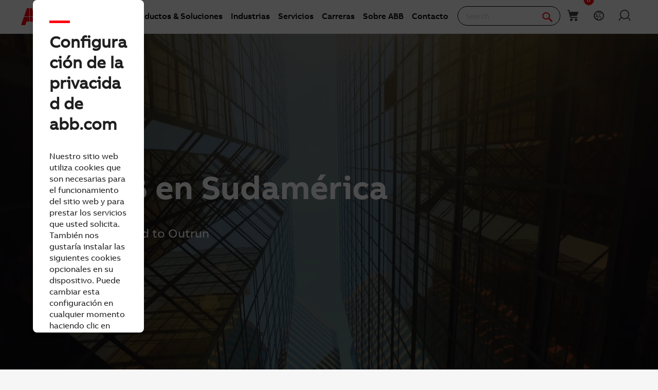

--- FILE ---
content_type: text/html; charset=utf-8
request_url: https://new.abb.com/south-america
body_size: 25724
content:

<!DOCTYPE html>
<!--[if IE 7]>                 <html lang="es" class="no-js lt-ie10 lt-ie9 lt-ie8 ie7"> <![endif]-->
<!--[if IE 8]>                 <html lang="es" class="no-js lt-ie10 lt-ie9 ie8"> <![endif]-->
<!--[if IE 9]>                 <html lang="es" class="no-js lt-ie10 ie9"> <![endif]-->
<!--[if (gt IE 9)|(!IE)]><!-->
<html lang="es">
<!--<![endif]-->

<head><script type="text/javascript" src="/ruxitagentjs_ICA7NVfqrux_10327251022105625.js" data-dtconfig="rid=RID_1066621282|rpid=1672734411|domain=abb.com|reportUrl=/rb_bf39360wnj|app=df3cf8a6af3c1311|owasp=1|featureHash=ICA7NVfqrux|srsr=10000|rdnt=1|uxrgce=1|cuc=tsb4abfy|mel=100000|expw=1|dpvc=1|lastModification=1767868826278|postfix=tsb4abfy|tp=500,50,0|srbbv=2|agentUri=/ruxitagentjs_ICA7NVfqrux_10327251022105625.js"></script><script type="text/javascript" src="/WebResource.axd?d=DzHrpQl5URXarFHAtrmzFi8Df16IdG9hNWzUlp6P7fQDaBlGvnlPty1I1572xX-pWqUBl3mzByYa1BdbCdCQqGyLtVDSfQevgAdw5rtHtFBLlFn01k43u9NN3Ia1fxD0qQ-2e0zmZxTnSlvXP2lrXa8RPPUM1c4Vl3sxM_D9cFLs_d1L423omUP25H7rCyS60&amp;t=639041571240000000">

</script><script>document.addEventListener('CassieTemplateInitialized', () => { (function(w,d,s,l,i){w[l]=w[l]||[];w[l].push({'gtm.start':new Date().getTime(),event:'gtm.js'});var f=d.getElementsByTagName(s)[0],j=d.createElement(s),dl=l!='dataLayer'?'&l='+l:'';j.async=true;j.src='https://www.googletagmanager.com/gtm.js?id='+i+dl;f.parentNode.insertBefore(j,f);})(window,document,'script','dataLayer','GTM-PVBPDH'); });</script><meta name="robots" content="index,follow" />
                    
      <script type="text/javascript" src="https://www07.abb.com/cdn/v18.7/scripts/jqueryVersions.js"></script>

         <script src='https://www07.abb.com/cdn/javascript/layoutmobile.js?v=639041571080000000' type='text/javascript'></script>
        <link href='https://www07.abb.com/cdn/Fonts/zico-sans-hebrew/zico-sans-hebrew.css?v=639041571160000000' rel='stylesheet' type='text/css'>
        <link href='https://www07.abb.com/cdn/Fonts/abbvoice-korean/abbvoice-korean.css?v=639041571140000000' rel='stylesheet' type='text/css'>
        <script src='https://www07.abb.com/cdn/Cookie/cassie_cookie.js?v=639041571080000000' type='text/javascript'></script>
        
            <script>
                loadScriptWithFallback({
                    widgetProfileId: 2,
                    languageCode: 'es',
                    licenseKey: '0A4C10A0-E26B-4342-87BD-82538D90137C',
                    region: 'irl',
                    environment: 'production',
                    crossDomainConsent: true,
                });
                window.pisSearchUrl = "https://external.productinformation.abb.com/PisWebApi/v1/";
            </script>
        
         <script src="https://assets.adobedtm.com/3f582187d63b/1e168dfae5a1/launch-38768eadc2c2.min.js" async></script>
     
    <style type="text/css">
        
         @font-face{
            font-family:'ABBVoice';
                src:url('https://www07.abb.com/cdn/Fonts/abbvoice/ABBvoice_W_Rg.eot');
                src:url('https://www07.abb.com/cdn/Fonts/abbvoice/ABBvoice_W_Rg.eot?#iefix') format('embedded-opentype'),
                    url('https://www07.abb.com/cdn/Fonts/abbvoice/ABBvoice_W_Rg.woff2') format('woff2'),
                    url('https://www07.abb.com/cdn/Fonts/abbvoice/ABBvoice_W_Rg.woff') format('woff')
            } 
    </style>
    <meta http-equiv="X-UA-Compatible" content="IE=edge,chrome=1,charset=utf-8,text/html" /><meta name="viewport" content="width=device-width, initial-scale=1.0, maximum-scale=1.0" /><title>
	ABB en Sudam&#233;rica | Engineered to Outrun | abb.com/south-america
</title>
        <link rel="alternate" hreflang="en" href="https://new.abb.com/south-america/en" />
<link rel="alternate" hreflang="x-default" href="https://new.abb.com/south-america" />

         <link rel="stylesheet" type="text/css" href="https://www07.abb.com/cdn/v18.7/css/min.css" />
        <meta name="build" content="2026.0116.1044.1 - BN=local-build, BM=-961060367"/>
        <meta name="timestamp" content="2026-01-21  06:37:49.8"/>
        <meta name="cidpath" content=""/>
        <link href="/Sitefinity/WebsiteTemplates/AbbBranding/App_Scripts/fifa/components/navigation/navigation.min.css?v=639041571080000000" rel="stylesheet" type="text/css">
    <link rel="icon" href="/cdn/img/favicon.ico" type="image/x-icon" /><link rel="shortcut icon" href="/cdn/img/favicon.ico" type="image/x-icon" /><link rel="icon" type="image/png" sizes="16x16" href="/cdn/img/favicon16-web.png" /><link rel="icon" type="image/png" sizes="32x32" href="/cdn/img/favicon32-web.png" /><link rel="apple-touch-icon-precomposed" sizes="114x114" href="/cdn/img/favicon114_retina.png" /><link rel="apple-touch-icon-precomposed" sizes="72x72" href="/cdn/img/favicon72-ipad.png" /><link rel="apple-touch-icon-precomposed" href="/cdn/img/favicon57-iphone.png" />

    <script>

        var jsLibs = [];
        function isBackend() { return document.getElementsByTagName("body")[0].className.match(/sfPageEditor/) && (typeof requirejs !== 'undefined'); }
        function widgetInit(widget, callback) { if (isBackend()) { callback = callback || function () { }; require([widget], function () { callback(); }); } }
        function dragDropCallback(callback) { if (isBackend()) { callback(); } }
    </script>    
    
        <script>
            var _gaq = _gaq || [];
            function TimeTracker(a, b, c) { return this.MAX_TIME = 6e5, this.category = a, this.variable = b, this.label = c ? c : void 0, this.startTime, this.elapsedTime, this.isDebug = !0, this } TimeTracker.prototype = { startTime: function () { return this.startTime = (new Date).getTime(), this }, endTime: function () { return this.elapsedTime = (new Date).getTime() - this.startTime, this }, debug: function (a) { return this.isDebug = void 0 == a ? !0 : a, this }, send: function (a, b) { if (a = a || this.variable, b = b || this.label, 0 < this.elapsedTime && this.elapsedTime < this.MAX_TIME) { var c = ["_trackTiming", this.category, a, this.elapsedTime, b]; this.isDebug && (c.push(100), window.console && window.console.log && console.log(c)), window._gaq.push(c) } return this } }, window.tt = new TimeTracker("Page", "General Timing"), window.tt.startTime();

            window.atctSettings = {"enableCart":true,"showCartCookieName":"showCart","host":"https://ace.abb.com","getCartOnInit":false,"previewCss":"https://www.abb.com/Sitefinity/WebsiteTemplates/AbbBranding/App_Scripts/requirejs-libs/cart/cartpreviews.css"};
            window.seoSettings = {"enableBreadcrumbSnippet":true};

        </script>
    
    <!--[if lt IE 9]>
        <script type="text/javascript" src="https://www07.abb.com/cdn/v18.7/scripts/min.html5shiv.js"></script>
    <![endif]-->
    
        <script type="text/javascript" data-pin="" src="https://www07.abb.com/cdn/v18.7/scripts/min.head.js"></script>
    
    <link href="/Sitefinity/WebsiteTemplates/AbbBranding/App_Scripts/fifa/components/icons/icons.min.css?v=639041571080000000" rel="stylesheet" type="text/css">
    <link href="/Sitefinity/WebsiteTemplates/AbbBranding/App_Scripts/fifa/components/abbicons-font/abbicons-font.min.css?v=639041571080000000" rel="stylesheet" type="text/css">
    <link href="/Sitefinity/WebsiteTemplates/AbbBranding/App_Scripts/fifa/components/icomoon-font/icomoon-font.min.css?v=639041571080000000" rel="stylesheet" type="text/css">
    <link href="/Sitefinity/WebsiteTemplates/AbbBranding/App_Scripts/fifa/components/reveal/reveal.min.css?v=639041571080000000" rel="stylesheet" type="text/css">
    <link href="/Sitefinity/WebsiteTemplates/AbbBranding/App_Scripts/fifa/components/frame/frame.min.css?v=639041571080000000" rel="stylesheet" type="text/css">
    <link href="/Sitefinity/WebsiteTemplates/AbbBranding/App_Scripts/fifa/components/sections/sections.min.css?v=639041571080000000" rel="stylesheet" type="text/css">
    <link href="/Sitefinity/WebsiteTemplates/AbbBranding/App_Scripts/fifa/components/tabs/tabs.min.css?v=639041571080000000" rel="stylesheet" type="text/css">
    <link href="/Sitefinity/WebsiteTemplates/AbbBranding/App_Scripts/fifa/components/typography/typography.min.css?v=639041571080000000" rel="stylesheet" type="text/css">
    <link href="/Sitefinity/WebsiteTemplates/AbbBranding/App_Scripts/fifa/components/foundation-global/foundation-global.min.css?v=639041571080000000" rel="stylesheet" type="text/css">
    <script src="/Sitefinity/WebsiteTemplates/AbbBranding/App_Scripts/fifa/bower_components/jquery/dist/jquery.min.js?v=639041571080000000" type="text/javascript"></script>
    <script src="/Sitefinity/WebsiteTemplates/AbbBranding/App_Scripts/fifa/components/jquery-custom/jquery-custom.min.js?v=639041571080000000" type="text/javascript"></script>
    
   
        <link rel="stylesheet" type="text/css" href="https://www07.abb.com/cdn/v18.7/css/min-head.css" />
   
        <meta class="elastic" name="content_language" content="es" />
<meta class="elastic" name="country" content="Uruguay,Peru,Ecuador,Colombia,Chile,Argentina" />
<meta class="elastic" name="content_type" content="Webpage" />
<meta class="elastic" name="company_brand" content="ABB" />
<meta class="elastic" name="theme" content="Country Site" />
<meta class="elastic" name="content_site" content="Abbcom" />

    <meta property="og:title" content="ABB en Sudam&#233;rica | Engineered to Outrun" /><meta property="og:description" content="ABB es un l&#237;der en tecnolog&#237;a de vanguardia que trabaja en estrecha colaboraci&#243;n con los clientes de servicios p&#250;blicos, industria, transporte e infraestructura para escribir el futuro de la digitalizaci&#243;n industrial y generar valor." /><meta property="og:type" content="website" /><meta property="og:site_name" content="abb.com/south-america" /><script type="text/javascript">
var _getCookie = function getCookie(cookieName) {
    var name = cookieName + "=";
    var ca = document.cookie.split(';');
    for (var i = 0; i < ca.length; i++) {
        var c = ca[i];
        while (c.charAt(0) == ' ') c = c.substring(1);
        if (c.indexOf(name) == 0) return c.substring(name.length, c.length);
    }
    return "";
}
</script><meta property="og:url" content="https://new.abb.com/south-america" /><link rel="canonical" href="https://new.abb.com/south-america" /><link href="/Telerik.Web.UI.WebResource.axd?d=PMrIT5dOWaVYIcpFWUE4nGljqAWZn0MXy8DyZF_FSY0kgTJKQhJJJpUrQTIRp1w1ExMW8otN0GWUCzJyGh4RTyaVlHrE4NXB4e--8rHCW-o4MLlKyU44QZfKqUvwGU2N0&amp;t=638841126637275692&amp;compress=0&amp;_TSM_CombinedScripts_=%3b%3bTelerik.Sitefinity.Resources%2c+Version%3d15.4.8600.0%2c+Culture%3dneutral%2c+PublicKeyToken%3db28c218413bdf563%3aes%3ae647afeb-76be-4c17-a018-38c848f4e9f4%3a7a90d6a" type="text/css" rel="stylesheet" /><link href="/Sitefinity/WebsiteTemplates/AbbBranding/App_Themes/Empty/global/empty.css?v=639041571160000000" type="text/css" rel="stylesheet" /><meta name="description" content="ABB es un líder en tecnología de vanguardia que trabaja en estrecha colaboración con los clientes de servicios públicos, industria, transporte e infraestructura para escribir el futuro de la digitalización industrial y generar valor." /><meta name="keywords" content="abb chile, abb argentina, abb peru, abb bolivia, abb uruguay, abb colombia, abb ecuador, abb, tecnologia digital, ingenieria, industria digital, energias renovables, automatizacion industrial, robótica, redes eléctricas, energía distribuida, eficiencia energética" /></head>

<body id="PublicWrapper" class="abbPage sfPublicWrapper roboticsClass">
 <script type="text/javascript">
     $(document).ready(function () {
         if (!window.location.href.includes('products')) {
             if (document.querySelector('link[rel="canonical"]')) {
                 document.querySelector('link[rel="canonical"]').setAttribute("href", window.location.href);
             }
         };
     });
 </script>
    
        <input id="CurrentCultureName" type="hidden" value="es" />
        <input id="CurrentSiteContext" type="hidden" value="south-america" />
        <input id="TemporaryCareers_CurrentCultureTwoLetterName" type="hidden" value="es" />
        <input id="CID" type="hidden" value="" />
    

     <form method="post" action="./south-america" id="ctl02" class="templateForm">
<div class="aspNetHidden">
<input type="hidden" name="ctl34_TSM" id="ctl34_TSM" value="" />
<input type="hidden" name="ctl35_TSSM" id="ctl35_TSSM" value="" />
<input type="hidden" name="__EVENTTARGET" id="__EVENTTARGET" value="" />
<input type="hidden" name="__EVENTARGUMENT" id="__EVENTARGUMENT" value="" />
<input type="hidden" name="__VIEWSTATE" id="__VIEWSTATE" value="+MHDY9HVQ1NjvEa/JhWuaMPinRofWyWjFsisz3a0CIiasBRGfTZqaD1sHSl8wMYjtVWtaYSLtQ4oN5BZfRsHdXXQiICKp/LYG7XCAysZuAM=" />
</div>

<script type="text/javascript">
//<![CDATA[
var theForm = document.forms['ctl02'];
if (!theForm) {
    theForm = document.ctl02;
}
function __doPostBack(eventTarget, eventArgument) {
    if (!theForm.onsubmit || (theForm.onsubmit() != false)) {
        theForm.__EVENTTARGET.value = eventTarget;
        theForm.__EVENTARGUMENT.value = eventArgument;
        theForm.submit();
    }
}
//]]>
</script>


<script src="/WebResource.axd?d=pynGkmcFUV13He1Qd6_TZBBVpBCnsTOLeWhafdNeY27y1yAEfCux2PIVaHgvCu_9R_tDSUieRgQ5SKiwF2HTkg2&amp;t=638945763649044494" type="text/javascript"></script>


<script type="text/javascript">
//<![CDATA[
var __cultureInfo = {"name":"es","numberFormat":{"CurrencyDecimalDigits":2,"CurrencyDecimalSeparator":",","IsReadOnly":true,"CurrencyGroupSizes":[3],"NumberGroupSizes":[3],"PercentGroupSizes":[3],"CurrencyGroupSeparator":".","CurrencySymbol":"€","NaNSymbol":"NaN","CurrencyNegativePattern":8,"NumberNegativePattern":1,"PercentPositivePattern":0,"PercentNegativePattern":0,"NegativeInfinitySymbol":"-∞","NegativeSign":"-","NumberDecimalDigits":2,"NumberDecimalSeparator":",","NumberGroupSeparator":".","CurrencyPositivePattern":3,"PositiveInfinitySymbol":"∞","PositiveSign":"+","PercentDecimalDigits":2,"PercentDecimalSeparator":",","PercentGroupSeparator":".","PercentSymbol":"%","PerMilleSymbol":"‰","NativeDigits":["0","1","2","3","4","5","6","7","8","9"],"DigitSubstitution":1},"dateTimeFormat":{"AMDesignator":"","Calendar":{"MinSupportedDateTime":"\/Date(-62135596800000)\/","MaxSupportedDateTime":"\/Date(253402297199999)\/","AlgorithmType":1,"CalendarType":1,"Eras":[1],"TwoDigitYearMax":2029,"IsReadOnly":true},"DateSeparator":"/","FirstDayOfWeek":1,"CalendarWeekRule":2,"FullDateTimePattern":"dddd, d\u0027 de \u0027MMMM\u0027 de \u0027yyyy H:mm:ss","LongDatePattern":"dddd, d\u0027 de \u0027MMMM\u0027 de \u0027yyyy","LongTimePattern":"H:mm:ss","MonthDayPattern":"d \u0027de\u0027 MMMM","PMDesignator":"","RFC1123Pattern":"ddd, dd MMM yyyy HH\u0027:\u0027mm\u0027:\u0027ss \u0027GMT\u0027","ShortDatePattern":"dd/MM/yyyy","ShortTimePattern":"H:mm","SortableDateTimePattern":"yyyy\u0027-\u0027MM\u0027-\u0027dd\u0027T\u0027HH\u0027:\u0027mm\u0027:\u0027ss","TimeSeparator":":","UniversalSortableDateTimePattern":"yyyy\u0027-\u0027MM\u0027-\u0027dd HH\u0027:\u0027mm\u0027:\u0027ss\u0027Z\u0027","YearMonthPattern":"MMMM\u0027 de \u0027yyyy","AbbreviatedDayNames":["do.","lu.","ma.","mi.","ju.","vi.","sá."],"ShortestDayNames":["D","L","M","X","J","V","S"],"DayNames":["domingo","lunes","martes","miércoles","jueves","viernes","sábado"],"AbbreviatedMonthNames":["ene.","feb.","mar.","abr.","may.","jun.","jul.","ago.","sep.","oct.","nov.","dic.",""],"MonthNames":["enero","febrero","marzo","abril","mayo","junio","julio","agosto","septiembre","octubre","noviembre","diciembre",""],"IsReadOnly":true,"NativeCalendarName":"calendario gregoriano","AbbreviatedMonthGenitiveNames":["ene.","feb.","mar.","abr.","may.","jun.","jul.","ago.","sep.","oct.","nov.","dic.",""],"MonthGenitiveNames":["enero","febrero","marzo","abril","mayo","junio","julio","agosto","septiembre","octubre","noviembre","diciembre",""]},"eras":[1,"d. C.",null,0]};//]]>
</script>

<script src="/Telerik.Web.UI.WebResource.axd?_TSM_HiddenField_=ctl34_TSM&amp;compress=2&amp;_TSM_CombinedScripts_=%3b%3bSystem.Web.Extensions%2c+Version%3d4.0.0.0%2c+Culture%3dneutral%2c+PublicKeyToken%3d31bf3856ad364e35%3aes%3aa8328cc8-0a99-4e41-8fe3-b58afac64e45%3aea597d4b%3ab25378d2%3bTelerik.Sitefinity.Resources%3aes%3ae647afeb-76be-4c17-a018-38c848f4e9f4%3a924d9595" type="text/javascript"></script>
<script src="/cdn/javascript/Megamenu/megaMenu.min.js?v=639041571140000000" type="text/javascript"></script>
<script src="/cdn/javascript/Megafooter/megaFooter.min.js?v=639041571140000000" type="text/javascript"></script>
<div class="aspNetHidden">

	<input type="hidden" name="__VIEWSTATEGENERATOR" id="__VIEWSTATEGENERATOR" value="098EFD6D" />
</div><script type="text/javascript">
//<![CDATA[
Sys.WebForms.PageRequestManager._initialize('ctl00$ctl34', 'ctl02', [], [], [], 90, 'ctl00');
//]]>
</script>
<input type="hidden" name="ctl00$ctl34" id="ctl34" />
<script type="text/javascript">
//<![CDATA[
Sys.Application.setServerId("ctl34", "ctl00$ctl34");
Sys.Application._enableHistoryInScriptManager();
//]]>
</script>

        <div class="backendWrapper">
            






             <section class="templateHeaderSection">
                 <header data-elastic-exclude class="abb-page__header abb-page__header--sticky floating-header">
                <nav class="abb-nav headerWrapperInner" data-abb-navigation="" data-tracking-category="Flyout" data-tracking-enabled="true">
                    <div class=" abb-nav__head">
                        <a class="abb-page__header__logo-simple" href="/" tabindex="1" title="ABB logo"></a>
                        <div class="display__none abb-nav__flex">
                            <a class="abb-nav__button" href="#" id="cardIconM">
                                <span class="abb-nav__button__icon abb-icon abb-icon-shoping__list"></span>
                                <span class="cart-count-mobile" id="cartCount">0</span>
                            </a>
                            <a class="abb-nav__button" data-open="language-selector-container">
                                <span class="abb-nav__button__icon abb-icon abb-icon__earth"></span>
                            </a>
                            
                                <a class="abb-nav__button" href="https://myportal.abb.com/welcome">
                                    <span class="abb-nav__button__icon abb-icon abb-icon__lock"></span>
                                </a>
                            
                        </div>
                        <span class="abb-nav__menu-button" data-tracking-action="Flyout tab opened" data-tracking-label="Navigate"></span>
                    </div>
                    <div class="abb-nav__menu">

                        


    <script>
       document.addEventListener(
       "event_created_csSelectedCountry",
       (e) => {
           var countryCode = $.cookie('csSelectedCountry');

           var href = $('.topMenuWhereToBuyLink').attr('href');
           $('.topMenuWhereToBuyLink').attr('href', href + countryCode);
       },
       false,
    );
    </script>



<div class="megaMenu_topMenuContainer">
    <ul class="megaMenu">
        <li class="noLink"><a>Productos &amp; Soluciones</a><span class="megaMenu_topMenuSVG"><svg style="vertical-align:middle" width="9" height="14" viewBox="0 0 9 14" fill="none" xmlns="http://www.w3.org/2000/svg"><path fill-rule="evenodd" clip-rule="evenodd" d="M5.58586 7L0.292969 1.70711L1.70718 0.292892L8.41429 7L1.70718 13.7071L0.292969 12.2929L5.58586 7Z" fill="#262626" /></svg></span></li>
        <li class="noLink"><a>Industrias</a><span class="megaMenu_topMenuSVG"><svg style="vertical-align:middle" width="9" height="14" viewBox="0 0 9 14" fill="none" xmlns="http://www.w3.org/2000/svg"><path fill-rule="evenodd" clip-rule="evenodd" d="M5.58586 7L0.292969 1.70711L1.70718 0.292892L8.41429 7L1.70718 13.7071L0.292969 12.2929L5.58586 7Z" fill="#262626" /></svg></span></li>
        <li class="noLink"><a>Servicios</a><span class="megaMenu_topMenuSVG"><svg style="vertical-align:middle" width="9" height="14" viewBox="0 0 9 14" fill="none" xmlns="http://www.w3.org/2000/svg"><path fill-rule="evenodd" clip-rule="evenodd" d="M5.58586 7L0.292969 1.70711L1.70718 0.292892L8.41429 7L1.70718 13.7071L0.292969 12.2929L5.58586 7Z" fill="#262626" /></svg></span></li>
        <li class="hasLink"><a target="_self" href="https://careers.abb/global/es">Carreras</a></li>
        <li class="hasLink"><a target="_self" href="https://new.abb.com/south-america/sobre-nosotros">Sobre ABB</a></li>
        <li class="hasLink"><a target="_self" href="https://new.abb.com/south-america/sobre-nosotros/quienes-somos/contactos/contact-centers">Contacto</a></li>
    </ul>

    <div data-PageName="/headerfooter/header/southamerica-megamenu" class="megaMenudataLoad"></div>

</div>





                         
                        <div class="abb-nav__quick-buttons">
                            <div class="abb-search-bar" data-abb-search-bar="0yonhn-abb-search-bar">
                                <input abb_search_query_textfield=""  class="abb-search-bar__input" id="search" name="q" placeholder="Search" data-placeholder-initial-text="Search" data-placeholder-changed-text="Type search" tabindex="0" type="text" value="" autocomplete="off" />
                                <div class="forSearchPage" data-forSearchPage="0">
                                    <input abb_search_submit_button="" class="abb-search-bar__submit" type="button" value="" />                          
                                    <span class="abb-search-bar__clear">
                                        <img class="abb-icon abb-icon__clear" alt="clear" src="/cdn/img/Autosuggestion/errorcircle.png"/>
                                    </span>
                                    <span class="abb-search-bar__line">
                                        <svg width="1" height="23" viewBox="0 0 1 23" fill="none" xmlns="http://www.w3.org/2000/svg">
                                            <line x1="0.5" y1="-2.18557e-08" x2="0.500001" y2="23" stroke="#979797"/>
                                        </svg>
                                    </span>
                                    <span class="abb-search-bar__icon">
                                        <span class="abb-icon abb-icon__search"></span>
                                    </span>                               
                                </div>
                            </div>
                            <div class="abb-search-autosuggestion">
                                        <div class="abb-search-autosuggestion-contents">
                                            <div class="abb-search-autosuggestion-elastic">
                                                 <div>Suggestions</div>
                                                <div class="abb-search-autosuggestion-elastic-contents" data-nosuggestionmessage="There are no suggestion in Pages for the word your searching for." data-somethingwentwrong-Suggestion="Something went wrong for Pages Suggestion"></div>
                                            </div>
                                            <div class="abb-search-autosuggestion-products">
                                                 <div>Products</div>
                                                 <div class="abb-search-autosuggestion-products-contents" data-noproductsmessage="There are no suggestion in Products for the word your searching for." data-somethingwentwrong-Products="Something went wrong for Products Suggestion"></div>
                                                 <a class="abb-search-seeMoreProductsLink" href="#">See more products</a>
                                            </div>
                                         </div>
                            </div>
                            <div class="abb-cart-preview">
                                
                                    <div class="abb-cart-preview-header">
                                        Shopping list preview
                                    </div>
                                
                                
                                    <div class="abb-cart-preview-contents"
                                         data-empty-message="Shopping list empty">
                                    </div>
                                
                            </div>
                            <div class="abb-search-trending" style="display:none;">
                                 <div class="abb-trending-label">Trending</div>
                                 <div class="abb-search-trending-contents"></div>
                            </div>
                            <div class="display__desktop">
                                <a class="abb-nav__button" href="#" id="cardIconD">
                                <span class="abb-nav__button__icon abb-icon abb-icon-shoping__list"></span>
                                <span class="cart-count-desktop" id="cartCountDesktop">0</span>
                            </a>
                                <a class="abb-nav__button" data-open="language-selector-container">
                                    <span class="abb-nav__button__icon abb-icon abb-icon__earth"></span>
                                </a>
                                 
                                     <a class="abb-nav__button" href="https://myportal.abb.com/welcome">
                                        <span class="abb-nav__button__icon abb-icon abb-icon__lock"></span>
                                     </a>
                                 
                            </div>
                        </div>
                    </div>                   
                </nav>
                <div class="cmp-header__border"></div>
                


            </header>
              </section>

            <section class="templateMainSection">
                



    <div class="module-heading">
        <div class="module-heading__contents backgroundvideo_mainconteiner">

                <div class="backgroundvideo module-heading__video backgroundvideo_mask">
                        <video class="backgroundvideo__video" role="presentation" aria-hidden="true" preload="none" loop="" width="16" height="9" playsinline muted autoplay loop>

                                    <source src="https://new.abb.com/videos/librariesprovider78/default-video-library/adobestock_770566365.mp4?sfvrsn=11571b0d_1">
                        </video>
                </div>
            


                <div class="module-heading__details" style="top:0;">
                    
                         <p class="module-heading__headline">ABB en Sudam&#233;rica</p>
                    
                         <p class="module-heading__text">Engineered to Outrun</p>
                    <div class="module-heading__cta">

                    </div>
                </div>
            
        </div>
    </div>


<style>
    /* CSS for main container */
    .backgroundvideo_mainconteiner {
        position: relative;
    }
    /* CSS for Dark Mask */
    .backgroundvideo_mask {
        filter: brightness(0.5);
    }
    /* CSS for Gradient Mask*/
    .backgroundvideo_gradient::after {
        content: "";
        position: absolute;
        left: 0;
        top: 0;
        width: 100%;
        height: 99%;
        display: inline-block;
        background: -moz-linear-gradient(63.75deg, rgba(0, 0, 0, 0.8) 0, rgba(0, 0, 0, 0.0001) 100%);
        background: -webkit-linear-gradient(63.75deg, rgba(0, 0, 0, 0.8) 0, rgba(0, 0, 0, 0.0001) 100%);
        background: -o-linear-gradient(63.75deg, rgba(0, 0, 0, 0.8) 0, rgba(0, 0, 0, 0.0001) 100%);
        background: -ms-linear-gradient(63.75deg, rgba(0, 0, 0, 0.8) 0, rgba(0, 0, 0, 0.0001) 100%);
        background: linear-gradient(63.75deg, rgba(0, 0, 0, 0.8) 0, rgba(0, 0, 0, 0.0001) 100%);
    }

    video.backgroundvideo__video.aspectR {
        height: auto !important;
    }
</style>


<script>
    $(document).ready(function () {
        if ($(window).width() <= 767) {
            if ($("video").hasClass("aspectR")) {
                $('.module-heading__text,.module-heading__cta').css('display', 'none');
            }
        }
    });
</script>
<div class="lo_cols schemeWhite">
    <div class="lo_colsOut lo_1col_1_100">
        <div class="lo_colsIn lo_1col_1in_100">
            <div class="sf_cols">
                <div class="sf_colsOut sf_1col_1_100" style="">
                    <div id="Content_T7E7A54FD001_Col00" class="sf_colsIn sf_1col_1in_100" style="margin: 40px 0px 0px;"><div class="colorBgWrapperInner">
    <div class="sf_cols">
        <div class="sf_colsOut sf_1col_1_100">
            <!-- BEGIN CONTENT-->
            <div id="Content_T7E7A54FD002_Col00" class="sf_colsIn sf_1col_1in_100"><div class="lo_cols t">
    <div class="lo_colsOut lo_1col_1_100">
        <div class="lo_colsIn lo_1col_1in_100">
            <div class="sf_cols">
                <div class="sf_colsOut sf_1col_1_100">
                    <div id="Content_C809_Col00" class="sf_colsIn sf_1col_1in_100 layout12"><div class='sfContentBlock'><h2 style="text-align: center;">Ayudamos a las industrias a ser m&aacute;s eficientes y sostenibles con nuestras tecnolog&iacute;as de electrificaci&oacute;n y automatizaci&oacute;n.</h2>
<p style="text-align: center;">
<br />
ABB es un l&iacute;der tecnol&oacute;gico mundial en electrificaci&oacute;n y automatizaci&oacute;n que hace posible un futuro m&aacute;s eficiente y sostenible en el uso de los recursos. Conectando su dominio de la ingenier&iacute;a y de la digitalizaci&oacute;n, ABB contribuye a que las industrias funcionen a alto rendimiento, al tiempo que mejoran su eficiencia, productividad y sostenibilidad, para superar sus resultados. En ABB, lo llamamos &ldquo;Engineered to Outrun&rdquo;. La compa&ntilde;&iacute;a cuenta con m&aacute;s de 140 a&ntilde;os de historia y m&aacute;s de 110.000 personas empleadas en todo el mundo. Las acciones de ABB cotizan en el SIX Swiss Exhange (ABBN) y en el Nasdaq Stockholm (ABB). <a href="https://global.abb/">www.abb.com</a></p>
<p style="text-align: center;">
<br />
ABB en Sudam&eacute;rica encontrar&aacute; nuestras oficinas en Argentina, Brasil, Chile, Colombia, Per&uacute;, Uruguay.<br />
</p>

</div></div>
                </div>
            </div>
        </div>
    </div>
</div><div class="lo_cols t layout3_4">
    <div class="lo_colsOut lo_4cols_1_25">
        <div class="lo_colsIn lo_4cols_1in_25">
            <div class="sf_cols">
                <div class="sf_colsOut sf_1col_1_100">
                    <div id="Content_C782_Col00" class="sf_colsIn sf_1col_1in_100 layout3">
<div class="tile contentTile">
                    <a class="inner clickable" href="https://new.abb.com/south-america/sobre-nosotros/negocios" data-ga-params="Content;Content tiles clicked;Nuestros negocios
">
            <div class="imageContainer">
                <img data-src="https://www07.abb.com/images/librariesprovider78/general/3-our-business.jpg?sfvrsn=c168b10b_1&amp;CropWidth=390&amp;CropHeight=195&amp;Quality=High&amp;CropX=0&amp;CropY=0&amp;Width=390&amp;Height=195&amp;Method=CropToFixedAreaCropToFixedAreaArguments&amp;Key=a7424289a53c29d9b71def9955c549d2" class="lazy stretch" alt="3-our-business" />
        </div>
            <div class="textContainer">

                <span class="header3">Nuestros negocios
</span>

                <br />

        </div>
            </a>
     </div>

    <script>
        dragDropCallback(function () {
            rememberContainingLayout();
        });
    </script>

</div>
                </div>
            </div>   
        </div>
    </div>
    <div class="lo_colsOut lo_4cols_2_25">
        <div class="lo_colsIn lo_4cols_2in_25">
            <div class="sf_cols">
                <div class="sf_colsOut sf_1col_1_100">
                    <div id="Content_C782_Col01" class="sf_colsIn sf_1col_1in_100 layout3">
<div class="tile contentTile">
                    <a class="inner clickable" href="https://new.abb.com/south-america/capacitaciones" data-ga-params="Content;Content tiles clicked;Capacitaciones">
            <div class="imageContainer">
                <img data-src="https://www07.abb.com/images/librariesprovider78/default-album/1205303c6b7f3c1f463c09537ff0000433538.jpg?sfvrsn=3d32d40b_1&amp;CropWidth=930&amp;CropHeight=465&amp;Quality=High&amp;CropX=37&amp;CropY=0&amp;Width=390&amp;Height=195&amp;Method=CropToFixedAreaCropToFixedAreaArguments&amp;Key=d64df799daeb222a8ec302a0e4aa0678" class="lazy stretch" alt="12053" />
        </div>
            <div class="textContainer">

                <span class="header3">Capacitaciones</span>

                <br />

        </div>
            </a>
     </div>

    <script>
        dragDropCallback(function () {
            rememberContainingLayout();
        });
    </script>

</div>
                </div>
            </div>   
        </div>
    </div>
    <div class="lo_colsOut lo_4cols_3_25">
        <div class="lo_colsIn lo_4cols_3in_25">
            <div class="sf_cols">
                <div class="sf_colsOut sf_1col_1_100">
                    <div id="Content_C782_Col02" class="sf_colsIn sf_1col_1in_100 layout3">
<div class="tile contentTile">
                    <a class="inner clickable" href="https://new.abb.com/south-america/sobre-nosotros/tecnologia" data-ga-params="Content;Content tiles clicked;Tecnolog&#237;a">
            <div class="imageContainer">
                <img data-src="https://www07.abb.com/images/librariesprovider78/default-album/tech.jpg?sfvrsn=e26bb10b_1" class="lazy stretch" alt="tech" />
        </div>
            <div class="textContainer">

                <span class="header3">Tecnolog&#237;a</span>

                <br />

        </div>
            </a>
     </div>

    <script>
        dragDropCallback(function () {
            rememberContainingLayout();
        });
    </script>

</div>
                </div>
            </div>   
        </div>
    </div>
    <div class="lo_colsOut lo_4cols_4_25">
        <div class="lo_colsIn lo_4cols_4in_25">
            <div class="sf_cols">
                <div class="sf_colsOut sf_1col_1_100">
                    <div id="Content_C782_Col03" class="sf_colsIn sf_1col_1in_100 layout3">
<div class="tile contentTile">
                    <a class="inner clickable" href="https://careers.abb/global/es/home" data-ga-params="Content;Content tiles clicked;Carreras">
            <div class="imageContainer">
                <img data-src="https://www07.abb.com/images/librariesprovider78/careers/abb-intern-2019-008-large_800x533px.jpg?sfvrsn=363a6809_1&amp;CropWidth=800&amp;CropHeight=400&amp;Quality=High&amp;CropX=0&amp;CropY=60&amp;Width=390&amp;Height=195&amp;Method=CropToFixedAreaCropToFixedAreaArguments&amp;Key=edf59937e0f68da4a5680b412da0ca23" class="lazy stretch" alt="ABB Intern 2019 008-Large_800x533px" />
        </div>
            <div class="textContainer">

                <span class="header3">Carreras</span>

                <br />

        </div>
            </a>
     </div>

    <script>
        dragDropCallback(function () {
            rememberContainingLayout();
        });
    </script>

</div>
                </div>
            </div>   
        </div>            
    </div>
</div>
<div class="lo_cols t">
    <div class="lo_colsOut lo_3cols_1_25">
        <div class="lo_colsIn lo_3cols_1in_25">
            <div class="sf_cols">
                <div class="sf_colsOut sf_1col_1_100">
                    <div id="Content_C811_Col00" class="sf_colsIn sf_1col_1in_100 layout3">




            <div  class="textContainer headline empty">
                <h3>&nbsp;</h3>
            </div>
</div>
                </div>
            </div>   
        </div>
    </div>
    <div class="lo_colsOut lo_3cols_2_50">
        <div class="lo_colsIn lo_3cols_2in_50">
            <div class="sf_cols">
                <div class="sf_colsOut sf_1col_1_100">
                    <div id="Content_C811_Col01" class="sf_colsIn sf_1col_1in_100 layout6">
<style>
    .descriptionText {
        display: block;
        clear: both;
    }

    .linkText {
        clear: both;
    }

    .abbButton.gradientHeadlineColors.red.text-right {
        float: right;
    }

    .abbButton.gradientHeadlineColors.red.text-left {
        float: left;
    }

    .abbButton.gradientHeadlineColors.gray.text-right {
        float: right;
    }

    .abbButton.gradientHeadlineColors.gray.text-left {
        float: left;
    }

    .normal.text-left {
        float: left;
    }

    .normal.text-right {
        float: right;
    }
</style>
<!-- Universal Call To Action Widget -->
<div class="abbUctaContainer tile actionWidgetContainer">
    <div class="inner">
        <div class="textContainer">





            
            <a data-ga-params="Call To Action;Conoce m&#225;s;Click" href="https://new.abb.com/south-america/sobre-nosotros" target=&#39;_blank&#39; class="abbButton gradientHeadlineColors red text-center linkText">Conoce m&#225;s</a>

        </div>
    </div>
</div>
</div>
                </div>
            </div>   
        </div>
    </div>
    <div class="lo_colsOut lo_3cols_3_25">
        <div class="lo_colsIn lo_3cols_3in_25">
            <div class="sf_cols">
                <div class="sf_colsOut sf_1col_1_100">
                    <div id="Content_C811_Col02" class="sf_colsIn sf_1col_1in_100 layout3">




            <div  class="textContainer headline empty">
                <h3>&nbsp;</h3>
            </div>
</div>
                </div>
            </div>   
        </div>
    </div>
</div><div class="lo_cols t">
    <div class="lo_colsOut lo_1col_1_100">
        <div class="lo_colsIn lo_1col_1in_100">
            <div class="sf_cols">
                <div class="sf_colsOut sf_1col_1_100">
                    <div id="Content_C145_Col00" class="sf_colsIn sf_1col_1in_100 layout12">




            <div  class="textContainer headline headline-cursor">
                <h2 class="tile-headline">&#191;Qu&#233; es lo que buscas?</h2>
            </div>
</div>
                </div>
            </div>
        </div>
    </div>
</div><div class="expandable">
   <div class="menuWrapper">
    <div class="lo_cols t navWrapper">
        <div class="lo_colsOut lo_4cols_1_25">
            <div class="lo_colsIn lo_4cols_1in_25">
                <div class="sf_cols">
                    <div class="sf_colsOut sf_1col_1_100">
                        <div id="Content_C094_Col00" class="sf_colsIn sf_1col_1in_100 layout3 nav">

<div class="tile expandableTileBox expandableTile">
    <div class="slideDown inner navNav ">
        <div class="imageContainer">
            <img data-src="https://www07.abb.com/images/librariesprovider78/slider-main-page/product-icon.png?sfvrsn=297db10b_1" class="lazy stretch" alt="product-icon" title="Productos y Sistemas" />
        </div>
        <div class="navTextContainer asLink">
            <h3>Productos y Sistemas</h3>
            <div class="expand-arrow positioned icon-abb_down_24 down" data-ga-params="Expandable Tile;Expand;Productos y Sistemas"></div>
            <div class="expand-arrow positioned icon-abb_up_24 up"></div>
        </div>

    </div>
</div>


<script>
    dragDropCallback(function () {
        rememberContainingLayout();
    });
</script>


<style>

    /* Default css*/

    @media all and (max-width: 768px) {
    
        /* add new css expandable 4 colum layout*/


        .expandable .navWrapper.four-collayout {
            width: 100%;
            height: auto;
            padding-right: 21px;
        }

        #PublicWrapper .expandable .navWrapper.four-collayout .lo_colsOut.lo_4cols_1_25, #PublicWrapper .expandable .navWrapper.four-collayout .lo_colsOut.lo_4cols_2_25,
        #PublicWrapper .expandable .navWrapper.four-collayout .lo_colsOut.lo_4cols_3_25, #PublicWrapper .expandable .navWrapper.four-collayout .lo_colsOut.lo_4cols_4_25 {
            width: 100% !important;
        }

        #PublicWrapper .expandable .navWrapper.six-collayout .lo_colsOut.lo_4cols_1_25, #PublicWrapper .expandable .navWrapper.six-collayout .lo_colsOut.lo_4cols_2_25,
        #PublicWrapper .expandable .navWrapper.six-collayout .lo_colsOut.lo_4cols_3_25, #PublicWrapper .expandable .navWrapper.six-collayout .lo_colsOut.lo_4cols_4_25 {
            width: 50% !important;
        }

        #PublicWrapper .expandable .navWrapper.four-collayout .lo_colsOut.lo_4cols_1_25:hover, #PublicWrapper .expandable .navWrapper.four-collayout .lo_colsOut.lo_4cols_2_25:hover,
         #PublicWrapper .expandable .navWrapper.four-collayout .lo_colsOut.lo_4cols_3_25:hover, #PublicWrapper .expandable .navWrapper.four-collayout .lo_colsOut.lo_4cols_4_25:hover {
                background: #f5f5f5;
                border-top: 1px solid #e5e2e2;
                border-bottom: 1px solid #e5e2e2;
        }



        .expandable .menuWrapper .four-collayout .slideDown.inner.navNav {
            display: flex;
            flex-direction: row;
            height: auto !important;
            min-height: auto !important;
            align-items: center;
        }

        .expandable .menuWrapper .four-collayout .slideDown.inner.navNav .imageContainer {
                width: 15%;
            }

        .expandable .menuWrapper .four-collayout .expand-arrow.positioned {
            right: 4%;
            top: 15px;
        }

        .expandable .four-collayout .nav .selected .expand-arrow.up.positioned {
            top: 15px;
        }

        .four-collayout .navTextContainer {
            padding: 0px 8px 11px 8px;

        }

        .expandable .four-collayout .navTextContainer h3, .expandable .six-collayout .navTextContainer h3 {
            font-size: 20px !important;
            padding: 0px 20px 0px 0px;
        }

        .four-collayout .gradientHeadlineColors:before {
            border-top: none;
        }

        .four-collayout .gradientHeadlineColors.selected {
            border-bottom: 0px;
        }


        .expandable .menuWrapper .four-collayout .lo_4cols_1_25, .expandable .menuWrapper .four-collayout .lo_4cols_2_25, .expandable .menuWrapper .four-collayout .lo_4cols_3_25, .expandable .menuWrapper .four-collayout .lo_4cols_4_25 {
            float: left;
            width: 100%;
            margin: 0;
        }

        .expandable .menuWrapper .four-collayout .lo_row1 .imageContainer, .expandable .menuWrapper .four-collayout .lo_row2 .imageContainer, .expandable .menuWrapper .four-collayout .lo_row3 .imageContainer, .expandable .menuWrapper .four-collayout .lo_row4 .imageContainer {
            height: auto !important;
        }

        .four-collayout .tile.expandableTileBox.expandableTile {
            padding-top: 0px;
        }


        /* add new css expandable 6 column layout*/

        .expandable .navWrapper.six-collayout {
            width: 100%;
            height: auto;
            padding-right: 21px;
        }

        #PublicWrapper .expandable .navWrapper.six-collayout .lo_colsOut.lo_6cols_1_16, #PublicWrapper .expandable .navWrapper.six-collayout .lo_colsOut.lo_6cols_2_16,
        #PublicWrapper .expandable .navWrapper.six-collayout .lo_colsOut.lo_6cols_3_16, #PublicWrapper .expandable .navWrapper.six-collayout .lo_colsOut.lo_6cols_4_16,
        #PublicWrapper .expandable .navWrapper.six-collayout .lo_colsOut.lo_6cols_5_16, #PublicWrapper .expandable .navWrapper.six-collayout .lo_colsOut.lo_6cols_6_16 {
            width: 100% !important;
        }

            #PublicWrapper .expandable .navWrapper.six-collayout .lo_colsOut.lo_6cols_1_16:hover, #PublicWrapper .expandable .navWrapper.six-collayout .lo_colsOut.lo_6cols_2_16:hover,
            #PublicWrapper .expandable .navWrapper.six-collayout .lo_colsOut.lo_6cols_3_16:hover, #PublicWrapper .expandable .navWrapper.six-collayout .lo_colsOut.lo_6cols_4_16:hover,
            #PublicWrapper .expandable .navWrapper.six-collayout .lo_colsOut.lo_6cols_5_16:hover, #PublicWrapper .expandable .navWrapper.six-collayout .lo_colsOut.lo_6cols_6_16:hover {
                background: #f5f5f5;
                border-top: 1px solid #e5e2e2;
                border-bottom: 1px solid #e5e2e2;
            }

        .expandable .menuWrapper .six-collayout .lo_row11 .imageContainer, .expandable .menuWrapper .six-collayout .lo_row22 .imageContainer, .expandable .menuWrapper .six-collayout .lo_row33 .imageContainer, .expandable .menuWrapper .six-collayout .lo_row44 .imageContainer,
        .expandable .menuWrapper .six-collayout .lo_row55 .imageContainer, .expandable .menuWrapper .six-collayout .lo_row66 .imageContainer {
            height: auto !important;
        }

        .expandable .menuWrapper .six-collayout .slideDown.inner.navNav {
            display: flex;
            flex-direction: row;
            height: auto !important;
            min-height: auto !important;
            align-items: center;
        }

         .expandable .menuWrapper .six-collayout .slideDown.inner.navNav .imageContainer {
                width: 15%;
                height:24px !important;
            }

        .expandable .menuWrapper .six-collayout .expand-arrow.positioned {
            right: 4%;
            top: 15px;
        }

        .expandable .nav .selected .expand-arrow.up.positioned {
            top: 15px;
        }

        .six-collayout .tile.expandableTileBox.expandableTile {
            padding-top: 0px;
        }

        .six-collayout .gradientHeadlineColors.selected {
            border-bottom: 0px;
        }
        .six-collayout .navTextContainer {
            padding: 0px 8px 11px 8px;
        }
       
    }
</style>
                        </div>
                    </div>
                </div>
            </div>
        </div>
        <div class="lo_colsOut lo_4cols_2_25">
            <div class="lo_colsIn lo_4cols_2in_25">
                <div class="sf_cols">
                    <div class="sf_colsOut sf_1col_1_100">
                        <div id="Content_C094_Col01" class="sf_colsIn sf_1col_1in_100 layout3 nav">

<div class="tile expandableTileBox expandableTile">
    <div class="slideDown inner navNav ">
        <div class="imageContainer">
            <img data-src="https://www07.abb.com/images/librariesprovider78/slider-main-page/service-icon.png?sfvrsn=487db10b_1" class="lazy stretch" alt="service-icon" title="Servicios" />
        </div>
        <div class="navTextContainer asLink">
            <h3>Servicios</h3>
            <div class="expand-arrow positioned icon-abb_down_24 down" data-ga-params="Expandable Tile;Expand;Servicios"></div>
            <div class="expand-arrow positioned icon-abb_up_24 up"></div>
        </div>

    </div>
</div>


<script>
    dragDropCallback(function () {
        rememberContainingLayout();
    });
</script>


<style>

    /* Default css*/

    @media all and (max-width: 768px) {
    
        /* add new css expandable 4 colum layout*/


        .expandable .navWrapper.four-collayout {
            width: 100%;
            height: auto;
            padding-right: 21px;
        }

        #PublicWrapper .expandable .navWrapper.four-collayout .lo_colsOut.lo_4cols_1_25, #PublicWrapper .expandable .navWrapper.four-collayout .lo_colsOut.lo_4cols_2_25,
        #PublicWrapper .expandable .navWrapper.four-collayout .lo_colsOut.lo_4cols_3_25, #PublicWrapper .expandable .navWrapper.four-collayout .lo_colsOut.lo_4cols_4_25 {
            width: 100% !important;
        }

        #PublicWrapper .expandable .navWrapper.six-collayout .lo_colsOut.lo_4cols_1_25, #PublicWrapper .expandable .navWrapper.six-collayout .lo_colsOut.lo_4cols_2_25,
        #PublicWrapper .expandable .navWrapper.six-collayout .lo_colsOut.lo_4cols_3_25, #PublicWrapper .expandable .navWrapper.six-collayout .lo_colsOut.lo_4cols_4_25 {
            width: 50% !important;
        }

        #PublicWrapper .expandable .navWrapper.four-collayout .lo_colsOut.lo_4cols_1_25:hover, #PublicWrapper .expandable .navWrapper.four-collayout .lo_colsOut.lo_4cols_2_25:hover,
         #PublicWrapper .expandable .navWrapper.four-collayout .lo_colsOut.lo_4cols_3_25:hover, #PublicWrapper .expandable .navWrapper.four-collayout .lo_colsOut.lo_4cols_4_25:hover {
                background: #f5f5f5;
                border-top: 1px solid #e5e2e2;
                border-bottom: 1px solid #e5e2e2;
        }



        .expandable .menuWrapper .four-collayout .slideDown.inner.navNav {
            display: flex;
            flex-direction: row;
            height: auto !important;
            min-height: auto !important;
            align-items: center;
        }

        .expandable .menuWrapper .four-collayout .slideDown.inner.navNav .imageContainer {
                width: 15%;
            }

        .expandable .menuWrapper .four-collayout .expand-arrow.positioned {
            right: 4%;
            top: 15px;
        }

        .expandable .four-collayout .nav .selected .expand-arrow.up.positioned {
            top: 15px;
        }

        .four-collayout .navTextContainer {
            padding: 0px 8px 11px 8px;

        }

        .expandable .four-collayout .navTextContainer h3, .expandable .six-collayout .navTextContainer h3 {
            font-size: 20px !important;
            padding: 0px 20px 0px 0px;
        }

        .four-collayout .gradientHeadlineColors:before {
            border-top: none;
        }

        .four-collayout .gradientHeadlineColors.selected {
            border-bottom: 0px;
        }


        .expandable .menuWrapper .four-collayout .lo_4cols_1_25, .expandable .menuWrapper .four-collayout .lo_4cols_2_25, .expandable .menuWrapper .four-collayout .lo_4cols_3_25, .expandable .menuWrapper .four-collayout .lo_4cols_4_25 {
            float: left;
            width: 100%;
            margin: 0;
        }

        .expandable .menuWrapper .four-collayout .lo_row1 .imageContainer, .expandable .menuWrapper .four-collayout .lo_row2 .imageContainer, .expandable .menuWrapper .four-collayout .lo_row3 .imageContainer, .expandable .menuWrapper .four-collayout .lo_row4 .imageContainer {
            height: auto !important;
        }

        .four-collayout .tile.expandableTileBox.expandableTile {
            padding-top: 0px;
        }


        /* add new css expandable 6 column layout*/

        .expandable .navWrapper.six-collayout {
            width: 100%;
            height: auto;
            padding-right: 21px;
        }

        #PublicWrapper .expandable .navWrapper.six-collayout .lo_colsOut.lo_6cols_1_16, #PublicWrapper .expandable .navWrapper.six-collayout .lo_colsOut.lo_6cols_2_16,
        #PublicWrapper .expandable .navWrapper.six-collayout .lo_colsOut.lo_6cols_3_16, #PublicWrapper .expandable .navWrapper.six-collayout .lo_colsOut.lo_6cols_4_16,
        #PublicWrapper .expandable .navWrapper.six-collayout .lo_colsOut.lo_6cols_5_16, #PublicWrapper .expandable .navWrapper.six-collayout .lo_colsOut.lo_6cols_6_16 {
            width: 100% !important;
        }

            #PublicWrapper .expandable .navWrapper.six-collayout .lo_colsOut.lo_6cols_1_16:hover, #PublicWrapper .expandable .navWrapper.six-collayout .lo_colsOut.lo_6cols_2_16:hover,
            #PublicWrapper .expandable .navWrapper.six-collayout .lo_colsOut.lo_6cols_3_16:hover, #PublicWrapper .expandable .navWrapper.six-collayout .lo_colsOut.lo_6cols_4_16:hover,
            #PublicWrapper .expandable .navWrapper.six-collayout .lo_colsOut.lo_6cols_5_16:hover, #PublicWrapper .expandable .navWrapper.six-collayout .lo_colsOut.lo_6cols_6_16:hover {
                background: #f5f5f5;
                border-top: 1px solid #e5e2e2;
                border-bottom: 1px solid #e5e2e2;
            }

        .expandable .menuWrapper .six-collayout .lo_row11 .imageContainer, .expandable .menuWrapper .six-collayout .lo_row22 .imageContainer, .expandable .menuWrapper .six-collayout .lo_row33 .imageContainer, .expandable .menuWrapper .six-collayout .lo_row44 .imageContainer,
        .expandable .menuWrapper .six-collayout .lo_row55 .imageContainer, .expandable .menuWrapper .six-collayout .lo_row66 .imageContainer {
            height: auto !important;
        }

        .expandable .menuWrapper .six-collayout .slideDown.inner.navNav {
            display: flex;
            flex-direction: row;
            height: auto !important;
            min-height: auto !important;
            align-items: center;
        }

         .expandable .menuWrapper .six-collayout .slideDown.inner.navNav .imageContainer {
                width: 15%;
                height:24px !important;
            }

        .expandable .menuWrapper .six-collayout .expand-arrow.positioned {
            right: 4%;
            top: 15px;
        }

        .expandable .nav .selected .expand-arrow.up.positioned {
            top: 15px;
        }

        .six-collayout .tile.expandableTileBox.expandableTile {
            padding-top: 0px;
        }

        .six-collayout .gradientHeadlineColors.selected {
            border-bottom: 0px;
        }
        .six-collayout .navTextContainer {
            padding: 0px 8px 11px 8px;
        }
       
    }
</style>
                        </div>
                    </div>
                </div>
            </div>
        </div>
        <div class="lo_colsOut lo_4cols_3_25">
            <div class="lo_colsIn lo_4cols_3in_25">
                <div class="sf_cols">
                    <div class="sf_colsOut sf_1col_1_100">
                        <div id="Content_C094_Col02" class="sf_colsIn sf_1col_1in_100 layout3 nav">

<div class="tile expandableTileBox expandableTile">
    <div class="slideDown inner navNav ">
        <div class="imageContainer">
            <img data-src="https://www07.abb.com/images/librariesprovider78/slider-main-page/industry.png?sfvrsn=a87db10b_1" class="lazy stretch" alt="industry" title="Industrias" />
        </div>
        <div class="navTextContainer asLink">
            <h3>Industrias</h3>
            <div class="expand-arrow positioned icon-abb_down_24 down" data-ga-params="Expandable Tile;Expand;Industrias"></div>
            <div class="expand-arrow positioned icon-abb_up_24 up"></div>
        </div>

    </div>
</div>


<script>
    dragDropCallback(function () {
        rememberContainingLayout();
    });
</script>


<style>

    /* Default css*/

    @media all and (max-width: 768px) {
    
        /* add new css expandable 4 colum layout*/


        .expandable .navWrapper.four-collayout {
            width: 100%;
            height: auto;
            padding-right: 21px;
        }

        #PublicWrapper .expandable .navWrapper.four-collayout .lo_colsOut.lo_4cols_1_25, #PublicWrapper .expandable .navWrapper.four-collayout .lo_colsOut.lo_4cols_2_25,
        #PublicWrapper .expandable .navWrapper.four-collayout .lo_colsOut.lo_4cols_3_25, #PublicWrapper .expandable .navWrapper.four-collayout .lo_colsOut.lo_4cols_4_25 {
            width: 100% !important;
        }

        #PublicWrapper .expandable .navWrapper.six-collayout .lo_colsOut.lo_4cols_1_25, #PublicWrapper .expandable .navWrapper.six-collayout .lo_colsOut.lo_4cols_2_25,
        #PublicWrapper .expandable .navWrapper.six-collayout .lo_colsOut.lo_4cols_3_25, #PublicWrapper .expandable .navWrapper.six-collayout .lo_colsOut.lo_4cols_4_25 {
            width: 50% !important;
        }

        #PublicWrapper .expandable .navWrapper.four-collayout .lo_colsOut.lo_4cols_1_25:hover, #PublicWrapper .expandable .navWrapper.four-collayout .lo_colsOut.lo_4cols_2_25:hover,
         #PublicWrapper .expandable .navWrapper.four-collayout .lo_colsOut.lo_4cols_3_25:hover, #PublicWrapper .expandable .navWrapper.four-collayout .lo_colsOut.lo_4cols_4_25:hover {
                background: #f5f5f5;
                border-top: 1px solid #e5e2e2;
                border-bottom: 1px solid #e5e2e2;
        }



        .expandable .menuWrapper .four-collayout .slideDown.inner.navNav {
            display: flex;
            flex-direction: row;
            height: auto !important;
            min-height: auto !important;
            align-items: center;
        }

        .expandable .menuWrapper .four-collayout .slideDown.inner.navNav .imageContainer {
                width: 15%;
            }

        .expandable .menuWrapper .four-collayout .expand-arrow.positioned {
            right: 4%;
            top: 15px;
        }

        .expandable .four-collayout .nav .selected .expand-arrow.up.positioned {
            top: 15px;
        }

        .four-collayout .navTextContainer {
            padding: 0px 8px 11px 8px;

        }

        .expandable .four-collayout .navTextContainer h3, .expandable .six-collayout .navTextContainer h3 {
            font-size: 20px !important;
            padding: 0px 20px 0px 0px;
        }

        .four-collayout .gradientHeadlineColors:before {
            border-top: none;
        }

        .four-collayout .gradientHeadlineColors.selected {
            border-bottom: 0px;
        }


        .expandable .menuWrapper .four-collayout .lo_4cols_1_25, .expandable .menuWrapper .four-collayout .lo_4cols_2_25, .expandable .menuWrapper .four-collayout .lo_4cols_3_25, .expandable .menuWrapper .four-collayout .lo_4cols_4_25 {
            float: left;
            width: 100%;
            margin: 0;
        }

        .expandable .menuWrapper .four-collayout .lo_row1 .imageContainer, .expandable .menuWrapper .four-collayout .lo_row2 .imageContainer, .expandable .menuWrapper .four-collayout .lo_row3 .imageContainer, .expandable .menuWrapper .four-collayout .lo_row4 .imageContainer {
            height: auto !important;
        }

        .four-collayout .tile.expandableTileBox.expandableTile {
            padding-top: 0px;
        }


        /* add new css expandable 6 column layout*/

        .expandable .navWrapper.six-collayout {
            width: 100%;
            height: auto;
            padding-right: 21px;
        }

        #PublicWrapper .expandable .navWrapper.six-collayout .lo_colsOut.lo_6cols_1_16, #PublicWrapper .expandable .navWrapper.six-collayout .lo_colsOut.lo_6cols_2_16,
        #PublicWrapper .expandable .navWrapper.six-collayout .lo_colsOut.lo_6cols_3_16, #PublicWrapper .expandable .navWrapper.six-collayout .lo_colsOut.lo_6cols_4_16,
        #PublicWrapper .expandable .navWrapper.six-collayout .lo_colsOut.lo_6cols_5_16, #PublicWrapper .expandable .navWrapper.six-collayout .lo_colsOut.lo_6cols_6_16 {
            width: 100% !important;
        }

            #PublicWrapper .expandable .navWrapper.six-collayout .lo_colsOut.lo_6cols_1_16:hover, #PublicWrapper .expandable .navWrapper.six-collayout .lo_colsOut.lo_6cols_2_16:hover,
            #PublicWrapper .expandable .navWrapper.six-collayout .lo_colsOut.lo_6cols_3_16:hover, #PublicWrapper .expandable .navWrapper.six-collayout .lo_colsOut.lo_6cols_4_16:hover,
            #PublicWrapper .expandable .navWrapper.six-collayout .lo_colsOut.lo_6cols_5_16:hover, #PublicWrapper .expandable .navWrapper.six-collayout .lo_colsOut.lo_6cols_6_16:hover {
                background: #f5f5f5;
                border-top: 1px solid #e5e2e2;
                border-bottom: 1px solid #e5e2e2;
            }

        .expandable .menuWrapper .six-collayout .lo_row11 .imageContainer, .expandable .menuWrapper .six-collayout .lo_row22 .imageContainer, .expandable .menuWrapper .six-collayout .lo_row33 .imageContainer, .expandable .menuWrapper .six-collayout .lo_row44 .imageContainer,
        .expandable .menuWrapper .six-collayout .lo_row55 .imageContainer, .expandable .menuWrapper .six-collayout .lo_row66 .imageContainer {
            height: auto !important;
        }

        .expandable .menuWrapper .six-collayout .slideDown.inner.navNav {
            display: flex;
            flex-direction: row;
            height: auto !important;
            min-height: auto !important;
            align-items: center;
        }

         .expandable .menuWrapper .six-collayout .slideDown.inner.navNav .imageContainer {
                width: 15%;
                height:24px !important;
            }

        .expandable .menuWrapper .six-collayout .expand-arrow.positioned {
            right: 4%;
            top: 15px;
        }

        .expandable .nav .selected .expand-arrow.up.positioned {
            top: 15px;
        }

        .six-collayout .tile.expandableTileBox.expandableTile {
            padding-top: 0px;
        }

        .six-collayout .gradientHeadlineColors.selected {
            border-bottom: 0px;
        }
        .six-collayout .navTextContainer {
            padding: 0px 8px 11px 8px;
        }
       
    }
</style>
                        </div>
                    </div>
                </div>
            </div>
        </div>
        <div class="lo_colsOut lo_4cols_4_25">
            <div class="lo_colsIn lo_4cols_4in_25">
                <div class="sf_cols">
                    <div class="sf_colsOut sf_1col_1_100">
                        <div id="Content_C094_Col03" class="sf_colsIn sf_1col_1in_100 layout3 nav">

<div class="tile expandableTileBox expandableTile">
    <div class="slideDown inner navNav ">
        <div class="imageContainer">
            <img data-src="https://www07.abb.com/images/librariesprovider78/default-album/kontakt-icona.png?sfvrsn=5e7eb10b_1" class="lazy stretch" alt="kontakt-icona" title="Contacto" />
        </div>
        <div class="navTextContainer asLink">
            <h3>Contacto</h3>
            <div class="expand-arrow positioned icon-abb_down_24 down" data-ga-params="Expandable Tile;Expand;Contacto"></div>
            <div class="expand-arrow positioned icon-abb_up_24 up"></div>
        </div>

    </div>
</div>


<script>
    dragDropCallback(function () {
        rememberContainingLayout();
    });
</script>


<style>

    /* Default css*/

    @media all and (max-width: 768px) {
    
        /* add new css expandable 4 colum layout*/


        .expandable .navWrapper.four-collayout {
            width: 100%;
            height: auto;
            padding-right: 21px;
        }

        #PublicWrapper .expandable .navWrapper.four-collayout .lo_colsOut.lo_4cols_1_25, #PublicWrapper .expandable .navWrapper.four-collayout .lo_colsOut.lo_4cols_2_25,
        #PublicWrapper .expandable .navWrapper.four-collayout .lo_colsOut.lo_4cols_3_25, #PublicWrapper .expandable .navWrapper.four-collayout .lo_colsOut.lo_4cols_4_25 {
            width: 100% !important;
        }

        #PublicWrapper .expandable .navWrapper.six-collayout .lo_colsOut.lo_4cols_1_25, #PublicWrapper .expandable .navWrapper.six-collayout .lo_colsOut.lo_4cols_2_25,
        #PublicWrapper .expandable .navWrapper.six-collayout .lo_colsOut.lo_4cols_3_25, #PublicWrapper .expandable .navWrapper.six-collayout .lo_colsOut.lo_4cols_4_25 {
            width: 50% !important;
        }

        #PublicWrapper .expandable .navWrapper.four-collayout .lo_colsOut.lo_4cols_1_25:hover, #PublicWrapper .expandable .navWrapper.four-collayout .lo_colsOut.lo_4cols_2_25:hover,
         #PublicWrapper .expandable .navWrapper.four-collayout .lo_colsOut.lo_4cols_3_25:hover, #PublicWrapper .expandable .navWrapper.four-collayout .lo_colsOut.lo_4cols_4_25:hover {
                background: #f5f5f5;
                border-top: 1px solid #e5e2e2;
                border-bottom: 1px solid #e5e2e2;
        }



        .expandable .menuWrapper .four-collayout .slideDown.inner.navNav {
            display: flex;
            flex-direction: row;
            height: auto !important;
            min-height: auto !important;
            align-items: center;
        }

        .expandable .menuWrapper .four-collayout .slideDown.inner.navNav .imageContainer {
                width: 15%;
            }

        .expandable .menuWrapper .four-collayout .expand-arrow.positioned {
            right: 4%;
            top: 15px;
        }

        .expandable .four-collayout .nav .selected .expand-arrow.up.positioned {
            top: 15px;
        }

        .four-collayout .navTextContainer {
            padding: 0px 8px 11px 8px;

        }

        .expandable .four-collayout .navTextContainer h3, .expandable .six-collayout .navTextContainer h3 {
            font-size: 20px !important;
            padding: 0px 20px 0px 0px;
        }

        .four-collayout .gradientHeadlineColors:before {
            border-top: none;
        }

        .four-collayout .gradientHeadlineColors.selected {
            border-bottom: 0px;
        }


        .expandable .menuWrapper .four-collayout .lo_4cols_1_25, .expandable .menuWrapper .four-collayout .lo_4cols_2_25, .expandable .menuWrapper .four-collayout .lo_4cols_3_25, .expandable .menuWrapper .four-collayout .lo_4cols_4_25 {
            float: left;
            width: 100%;
            margin: 0;
        }

        .expandable .menuWrapper .four-collayout .lo_row1 .imageContainer, .expandable .menuWrapper .four-collayout .lo_row2 .imageContainer, .expandable .menuWrapper .four-collayout .lo_row3 .imageContainer, .expandable .menuWrapper .four-collayout .lo_row4 .imageContainer {
            height: auto !important;
        }

        .four-collayout .tile.expandableTileBox.expandableTile {
            padding-top: 0px;
        }


        /* add new css expandable 6 column layout*/

        .expandable .navWrapper.six-collayout {
            width: 100%;
            height: auto;
            padding-right: 21px;
        }

        #PublicWrapper .expandable .navWrapper.six-collayout .lo_colsOut.lo_6cols_1_16, #PublicWrapper .expandable .navWrapper.six-collayout .lo_colsOut.lo_6cols_2_16,
        #PublicWrapper .expandable .navWrapper.six-collayout .lo_colsOut.lo_6cols_3_16, #PublicWrapper .expandable .navWrapper.six-collayout .lo_colsOut.lo_6cols_4_16,
        #PublicWrapper .expandable .navWrapper.six-collayout .lo_colsOut.lo_6cols_5_16, #PublicWrapper .expandable .navWrapper.six-collayout .lo_colsOut.lo_6cols_6_16 {
            width: 100% !important;
        }

            #PublicWrapper .expandable .navWrapper.six-collayout .lo_colsOut.lo_6cols_1_16:hover, #PublicWrapper .expandable .navWrapper.six-collayout .lo_colsOut.lo_6cols_2_16:hover,
            #PublicWrapper .expandable .navWrapper.six-collayout .lo_colsOut.lo_6cols_3_16:hover, #PublicWrapper .expandable .navWrapper.six-collayout .lo_colsOut.lo_6cols_4_16:hover,
            #PublicWrapper .expandable .navWrapper.six-collayout .lo_colsOut.lo_6cols_5_16:hover, #PublicWrapper .expandable .navWrapper.six-collayout .lo_colsOut.lo_6cols_6_16:hover {
                background: #f5f5f5;
                border-top: 1px solid #e5e2e2;
                border-bottom: 1px solid #e5e2e2;
            }

        .expandable .menuWrapper .six-collayout .lo_row11 .imageContainer, .expandable .menuWrapper .six-collayout .lo_row22 .imageContainer, .expandable .menuWrapper .six-collayout .lo_row33 .imageContainer, .expandable .menuWrapper .six-collayout .lo_row44 .imageContainer,
        .expandable .menuWrapper .six-collayout .lo_row55 .imageContainer, .expandable .menuWrapper .six-collayout .lo_row66 .imageContainer {
            height: auto !important;
        }

        .expandable .menuWrapper .six-collayout .slideDown.inner.navNav {
            display: flex;
            flex-direction: row;
            height: auto !important;
            min-height: auto !important;
            align-items: center;
        }

         .expandable .menuWrapper .six-collayout .slideDown.inner.navNav .imageContainer {
                width: 15%;
                height:24px !important;
            }

        .expandable .menuWrapper .six-collayout .expand-arrow.positioned {
            right: 4%;
            top: 15px;
        }

        .expandable .nav .selected .expand-arrow.up.positioned {
            top: 15px;
        }

        .six-collayout .tile.expandableTileBox.expandableTile {
            padding-top: 0px;
        }

        .six-collayout .gradientHeadlineColors.selected {
            border-bottom: 0px;
        }
        .six-collayout .navTextContainer {
            padding: 0px 8px 11px 8px;
        }
       
    }
</style>
                        </div>
                    </div>
                </div>
            </div>
        </div>
    </div>
   </div>
    <div class="bottomBorder"></div>
    <div class="lo_cols">
        <div class="lo_colsOut lo_1col_1_100">
            <div class="lo_colsIn lo_1col_1in_100">
                <div class="sf_cols">
                    <div class="sf_colsOut sf_1col_1_100 slideDownMenu">
                        <div id="Content_C094_Col04" class="sf_colsIn sf_1col_1in_100 layout12"><div class="lo_cols t">
    <div class="lo_colsOut lo_2cols_1_50">
        <div class="lo_colsIn lo_2cols_1in_50">
            <div class="sf_cols">
                <div class="sf_colsOut sf_1col_1_100">
                    <div id="Content_C099_Col00" class="sf_colsIn sf_1col_1in_100 layout6"><div class='sfContentBlock'><p class="header3">Productos</p>

</div><div id="Content_C100">
	<div class="contentSectionNavigation"><table class="slideDownTable"><tbody><tr><td><a href="https://new.abb.com/plc">Automatización PLC</a></td></tr><tr><td><a href="https://new.abb.com/drives/es">Convertidores de frecuencia </a></td></tr><tr><td><a href="https://new.abb.com/power-converters-inverters/es">Convertidores e inversores</a></td></tr><tr><td><a href="https://new.abb.com/products/measurement-products/es/">Medición y Análisis</a></td></tr><tr><td><a href="https://new.abb.com/metals/abb-in-metals/offering/products/metallurgy-products">Metalurgia</a></td></tr><tr><td><a href="https://new.abb.com/motors-generators/es">Motores y generadores</a></td></tr><tr><td><a href="https://new.abb.com/low-voltage/es">Productos y sistemas de baja tensión</a></td></tr><tr><td><a href="https://new.abb.com/medium-voltage">Productos y sistemas de Media Tensión</a></td></tr><tr><td><a href="https://new.abb.com/products/robotics/es">Robótica</a></td></tr><tr><td><a href="https://new.abb.com/industrial-software">Software industrial</a></td></tr></tbody></table></div>  
</div>
                    </div>
                </div>
            </div>
        </div>
    </div>
    <div class="lo_colsOut lo_2cols_2_50">
        <div class="lo_colsIn lo_2cols_2in_50">
            <div class="sf_cols">
                <div class="sf_colsOut sf_1col_1_100">
                    <div id="Content_C099_Col01" class="sf_colsIn sf_1col_1in_100 layout6"><div class='sfContentBlock'><p class="header3">Sistemas</p>

</div><div id="Content_C101">
	<div class="contentSectionNavigation"><table class="slideDownTable"><tbody><tr><td><a href="https://new.abb.com/marine">Embarcaciones marinas</a></td></tr><tr><td><a href="https://new.abb.com/power-electronics/es">Electrónica de potencia</a></td></tr><tr><td><a href="https://new.abb.com/ev-charging/es">Infraestructura de recarga de vehículos eléctricos</a></td></tr><tr><td><a href="https://new.abb.com/ups/es">SAI y acondicionamiento de energía</a></td></tr><tr><td><a href="https://new.abb.com/safety">Seguridad</a></td></tr><tr><td><a href="https://new.abb.com/control-systems">Sistemas de control</a></td></tr></tbody></table></div>  
</div>
<style>
    .descriptionText {
        display: block;
        clear: both;
    }

    .linkText {
        clear: both;
    }

    .abbButton.gradientHeadlineColors.red.text-right {
        float: right;
    }

    .abbButton.gradientHeadlineColors.red.text-left {
        float: left;
    }

    .abbButton.gradientHeadlineColors.gray.text-right {
        float: right;
    }

    .abbButton.gradientHeadlineColors.gray.text-left {
        float: left;
    }

    .normal.text-left {
        float: left;
    }

    .normal.text-right {
        float: right;
    }
</style>
<!-- Universal Call To Action Widget -->
<div class="abbUctaContainer tile actionWidgetContainer">
    <div class="inner">
        <div class="textContainer">





            
            <a data-ga-params="Call To Action;Ver gu&#237;a completa;Click" href="https://new.abb.com/south-america/productos-y-servicios" target=&#39;_blank&#39; class="abbButton gradientHeadlineColors red text-center linkText">Ver gu&#237;a completa</a>

        </div>
    </div>
</div>

                    </div>
                </div>
            </div>            
        </div>
    </div>
</div></div>
                        <div class="toggle">
                            <div class="sf_cols">
                                <div class="sf_colsOut sf_1col_1_100">
                                    <div id="Content_C094_Col05" class="sf_colsIn sf_1col_1in_100 layoutNavigation"></div>
                                </div>
                            </div>
                        </div>
                    </div>
                </div>
            </div>
        </div>
    </div>
    <div class="lo_cols">
        <div class="lo_colsOut lo_1col_1_100">
            <div class="lo_colsIn lo_1col_1in_100">
                <div class="sf_cols">
                    <div class="sf_colsOut sf_1col_1_100 slideDownMenu">
                        <div id="Content_C094_Col06" class="sf_colsIn sf_1col_1in_100 layout12"><div class="lo_cols t">
    <div class="lo_colsOut lo_2cols_1_67">
        <div class="lo_colsIn lo_2cols_1in_67">
            <div class="sf_cols">
                <div class="sf_colsOut sf_1col_1_100">
                    <div id="Content_C114_Col00" class="sf_colsIn sf_1col_1in_100 layout8"><div class='sfContentBlock'><div class="cb_serviceSection">
<h3>&iquest;Cu&aacute;les son sus necesidades?</h3>
<h4>Respuesta r&aacute;pida</h4>
<p>Nuestros expertos est&aacute;n a su servicio las 24 horas a trav&eacute;s de las personas de contacto en servicio, para proporcionar soporte t&eacute;cnico y garantizar un funcionamiento fiable del sistema</p>
<span class="asLink"><a href="https://new.abb.com/service/rapid-response"><span class="asLink"></span></a><span class="asLink"><a href="https://new.abb.com/service/rapid-response">M&aacute;s informaci&oacute;n</a></span> </span>
<h4></h4>
<h4>Gesti&oacute;n del ciclo de vida</h4>
<p>Ponemos a su disposici&oacute;n herramientas y conocimientos para ayudarle a analizar, optimizar y ampliar la vida de sus equipos</p>
<span class="asLink"><a href="https://new.abb.com/service/lifecycle-management"><em></em>M&aacute;s informaci&oacute;n</a></span>
<h4>Eficiencia operativa</h4>
<p>Le ayudamos a optimizar la disponibilidad y el rendimiento de sus equipos y sistemas, para que mejore su margen de beneficio</p>
<span class="asLink"><a href="https://new.abb.com/service/operational-excellence"><em></em>M&aacute;s informaci&oacute;n</a></span>
<h4>Mejora de resultados</h4>
<p>ABB es su socio estrat&eacute;gico para solucionar las dificultades de productividad, disponibilidad, fiabilidad, seguridad, costes, energ&iacute;a, emisiones, etc.</p>
<span class="asLink"><a href="https://new.abb.com/service/performance"><em></em>M&aacute;s informaci&oacute;n</a></span> </div>
<style>
    .cb_serviceSection{
    padding: 8px;
    }
    .cb_serviceSection h3{
    padding-bottom: 4px;
    }
    .cb_serviceSection h4{
    padding-top: 8px;
    font-weight: bold;
    }
    .cb_serviceSection h3{
    margin-top: -5px;
    }
</style>

</div>
                    </div>
                </div>
            </div>
        </div>
    </div>
    <div class="lo_colsOut lo_2cols_2_33">
        <div class="lo_colsIn lo_2cols_2in_33">
            <div class="sf_cols">
                <div class="sf_colsOut sf_1col_1_100">
                    <div id="Content_C114_Col01" class="sf_colsIn sf_1col_1in_100 layout4"><div id="Content_C117">
	

<ul>
    <li><a href="https://new.abb.com/service">Servicios</a></li><li><a href="/south-america/sobre-nosotros/negocios/robotics-motion">Robotics & Motion</a></li><li><a href="/south-america/sobre-nosotros/negocios/electrification">Electrification</a></li><li><a href="/south-america/sobre-nosotros/negocios/automation">Automation</a></li><li><a href="/south-america/sobre-nosotros/negocios/motion">Motion</a></li>
</ul>
</div>
                    </div>
                </div>
            </div>
        </div>
    </div>
</div>


<script>
    jsLibs.push("layout8_4");
</script></div>
                        <div class="toggle">
                            <div class="sf_cols">
                                <div class="sf_colsOut sf_1col_1_100">
                                    <div id="Content_C094_Col07" class="sf_colsIn sf_1col_1in_100 layoutNavigation"></div>
                                </div>
                            </div>
                        </div>
                    </div>
                </div>
            </div>
        </div>
    </div>
    <div class="lo_cols">
        <div class="lo_colsOut lo_1col_1_100">
            <div class="lo_colsIn lo_1col_1in_100">
                <div class="sf_cols">
                    <div class="sf_colsOut sf_1col_1_100 slideDownMenu">
                        <div id="Content_C094_Col08" class="sf_colsIn sf_1col_1in_100 layout12"><div class="lo_cols t">
    <div class="lo_colsOut lo_2cols_1_50">
        <div class="lo_colsIn lo_2cols_1in_50">
            <div class="sf_cols">
                <div class="sf_colsOut sf_1col_1_100">
                    <div id="Content_C105_Col00" class="sf_colsIn sf_1col_1in_100 layout6"><div id="Content_C106">
	<div class="contentSectionNavigation"><table class="slideDownTable"><tbody><tr><td><a href="https://new.abb.com/water">Agua</a></td></tr><tr><td><a href="https://new.abb.com/food-beverage">Alimentos y bebidas</a></td></tr><tr><td><a href="https://new.abb.com/metals/abb-in-metals/offering/aluminium-solutions">Aluminio</a></td></tr><tr><td><a href="https://new.abb.com/process-automation">Automatización de procesos</a></td></tr><tr><td><a href="https://new.abb.com/automotive">Automoción</a></td></tr><tr><td><a href="https://new.abb.com/cement">Cemento</a></td></tr><tr><td><a href="https://new.abb.com/buildings">Edificios</a></td></tr><tr><td><a href="https://new.abb.com/about/technology/data-centers">Data Centers</a></td></tr><tr><td><a href="https://new.abb.com/power-distribution">Distribución de energía</a></td></tr><tr><td><a href="https://new.abb.com/windpower">Energía eólica</a></td></tr><tr><td><a href="https://new.abb.com/solar">Energía solar</a></td></tr></tbody></table></div>  
</div>
                    </div>
                </div>
            </div>
        </div>
    </div>
    <div class="lo_colsOut lo_2cols_2_50">
        <div class="lo_colsIn lo_2cols_2in_50">
            <div class="sf_cols">
                <div class="sf_colsOut sf_1col_1_100">
                    <div id="Content_C105_Col01" class="sf_colsIn sf_1col_1in_100 layout6"><div id="Content_C107">
	<div class="contentSectionNavigation"><table class="slideDownTable"><tbody><tr><td><a href="https://new.abb.com/life-sciences">Farmacéutica</a></td></tr><tr><td><a href="https://new.abb.com/railway">Ferrocarriles</a></td></tr><tr><td><a href="https://new.abb.com/power-generation">Generación de energía</a></td></tr><tr><td><a href="https://new.abb.com/printing">Imprenta</a></td></tr><tr><td><a href="https://new.abb.com/marine-ports">Marina y puertos</a></td></tr><tr><td><a href="https://new.abb.com/metals">Metales</a></td></tr><tr><td><a href="https://new.abb.com/mining">Minería</a></td></tr><tr><td><a href="https://new.abb.com/pulp-paper">Pasta y papel</a></td></tr><tr><td><a href="https://new.abb.com/oil-and-gas">Petróleo y Gas</a></td></tr><tr><td><a href="https://new.abb.com/ports">Puertos marítimos</a></td></tr><tr><td><a href="https://new.abb.com/chemical">Química</a></td></tr></tbody></table></div>  
</div>
                    </div>
                </div>
            </div>            
        </div>
    </div>
</div></div>
                        <div class="toggle">
                            <div class="sf_cols">
                                <div class="sf_colsOut sf_1col_1_100">
                                    <div id="Content_C094_Col09" class="sf_colsIn sf_1col_1in_100 layoutNavigation"></div>
                                </div>
                            </div>
                        </div>
                    </div>
                </div>
            </div>
        </div>
    </div>
    <div class="lo_cols">
        <div class="lo_colsOut lo_1col_1_100">
            <div class="lo_colsIn lo_1col_1in_100">
                <div class="sf_cols">
                    <div class="sf_colsOut sf_1col_1_100 slideDownMenu">
                        <div id="Content_C094_Col10" class="sf_colsIn sf_1col_1in_100 layout12"><div class="lo_cols t">
    <div class="lo_colsOut lo_3cols_1_33">
        <div class="lo_colsIn lo_3cols_1in_33">
            <div class="sf_cols">
                <div class="sf_colsOut sf_1col_1_100">
                    <div id="Content_C109_Col00" class="sf_colsIn sf_1col_1in_100 layout4">
<style>
    .descriptionText {
        display: block;
        clear: both;
    }

    .linkText {
        clear: both;
    }

    .abbButton.gradientHeadlineColors.red.text-right {
        float: right;
    }

    .abbButton.gradientHeadlineColors.red.text-left {
        float: left;
    }

    .abbButton.gradientHeadlineColors.gray.text-right {
        float: right;
    }

    .abbButton.gradientHeadlineColors.gray.text-left {
        float: left;
    }

    .normal.text-left {
        float: left;
    }

    .normal.text-right {
        float: right;
    }
</style>
<!-- Universal Call To Action Widget -->
<div class="abbUctaContainer tile actionWidgetContainer">
    <div class="inner">
        <div class="textContainer">





            

        </div>
    </div>
</div>
<div class='sfContentBlock'><a href="https://new.abb.com/south-america/sobre-nosotros/quienes-somos/oficinas-sudamerica" class="cb_ContactSection"> <div class="inner nav"> <div class="navTextContainer"> <h3>&iquest;Busca alguna oficina espec&iacute;fica de ABB en Sudam&eacute;rica?</h3> <span class="asLink moveLink"><i></i>D&oacute;nde encontrarnos</span> </div> </div> </a> <style>
    .cb_ContactSection h3{
    margin-top: 0;
    margin-bottom: 25px!important;
    }
    .sfContentBlock{
    margin-bottom: 0;
    }
    .lo_colsOut .lo_colsOut .lo_colsOut:first-child .cb_ContactSection .inner{
    border: none;
    }
    .lo_colsOut .cb_ContactSection .inner{
    border-right: none;
    border-top: none;
    border-bottom: none;
    }
    @media all and (max-width: 640px){
    .lo_colsOut .cb_ContactSection .inner{
    border-left: none;
    border-top: 1px solid #3C3C3C;
    }
    }
</style>

</div></div>
                </div>
            </div>
        </div>
    </div>
    <div class="lo_colsOut lo_3cols_2_34">
        <div class="lo_colsIn lo_3cols_2in_34">
            <div class="sf_cols">
                <div class="sf_colsOut sf_1col_1_100">
                    <div id="Content_C109_Col01" class="sf_colsIn sf_1col_1in_100 layout4">
<style>
    .descriptionText {
        display: block;
        clear: both;
    }

    .linkText {
        clear: both;
    }

    .abbButton.gradientHeadlineColors.red.text-right {
        float: right;
    }

    .abbButton.gradientHeadlineColors.red.text-left {
        float: left;
    }

    .abbButton.gradientHeadlineColors.gray.text-right {
        float: right;
    }

    .abbButton.gradientHeadlineColors.gray.text-left {
        float: left;
    }

    .normal.text-left {
        float: left;
    }

    .normal.text-right {
        float: right;
    }
</style>
<!-- Universal Call To Action Widget -->
<div class="abbUctaContainer tile actionWidgetContainer">
    <div class="inner">
        <div class="textContainer">





            

        </div>
    </div>
</div>
<div class='sfContentBlock'><a class="cb_ContactSection" href="https://new.abb.com/south-america/sobre-nosotros/quienes-somos/contactos/contact-centers"> <div class="inner nav"> <div class="navTextContainer"> <h3>¿Quiere hacer una consulta?</h3> <span class="asLink moveLink"><i></i>Centros de Contacto</span> </div> </div> </a>

</div></div>
                </div>
            </div>
        </div>
    </div>
    <div class="lo_colsOut lo_3cols_3_33">
        <div class="lo_colsIn lo_3cols_3in_33">
            <div class="sf_cols">
                <div class="sf_colsOut sf_1col_1_100">
                    <div id="Content_C109_Col02" class="sf_colsIn sf_1col_1in_100 layout4"></div>
                </div>
            </div>
        </div>
    </div>
</div></div>
                        <div class="toggle">
                            <div class="sf_cols">
                                <div class="sf_colsOut sf_1col_1_100">
                                    <div id="Content_C094_Col11" class="sf_colsIn sf_1col_1in_100 layoutNavigation"><div id="Content_C113">
	<div class="linkSectionNav invisibleClon"><table><tbody><tr><td><span class="asLink"><a><i></i>Contactos</a></span></td></tr><tr><td><span class="asLink"><a><i></i>Prensa</a></span></td></tr></tbody></table></div><div class="linkSectionNav goDown"><table><tbody><tr><td><span class="asLink"><a href="/south-america/sobre-nosotros/quienes-somos/contactos"><i></i>Contactos</a></span></td></tr><tr><td><span class="asLink"><a href="/south-america/sobre-nosotros/quienes-somos/contactos/prensa"><i></i>Prensa</a></span></td></tr></tbody></table></div>  
</div></div>
                                </div>
                            </div>
                        </div>
                    </div>
                </div>
            </div>
        </div>
    </div>
</div>

<script>
    jsLibs.push("expandable");
    widgetInit("expandable", function () {
        initExpandableLayout();
    });

 
</script>
<div class="lo_cols t">
    <div class="lo_colsOut lo_1col_1_100">
        <div class="lo_colsIn lo_1col_1in_100">
            <div class="sf_cols">
                <div class="sf_colsOut sf_1col_1_100">
                    <div id="Content_C829_Col00" class="sf_colsIn sf_1col_1in_100 layout12">




            <div  class="textContainer headline headline-cursor">
                <h3 class="tile-headline">Noticias destacadas</h3>
            </div>
</div>
                </div>
            </div>
        </div>
    </div>
</div><div class="lo_cols t">
    <div class="lo_colsOut lo_1col_1_100">
        <div class="lo_colsIn lo_1col_1in_100">
            <div class="sf_cols">
                <div class="sf_colsOut sf_1col_1_100">
                    <div id="Content_C757_Col00" class="sf_colsIn sf_1col_1in_100 layout12"><head>
    
    <meta name="viewport" content="width=device-width,initial-scale=1" />
    <title>CSS Flexbox Cards</title>

    <style>
      
      .NewsAPIWidget * {
        box-sizing: border-box;
        margin: 0;
        padding: 0;
      }

      .NewsAPIWidget {
        max-width: 69.75rem;
        margin: 0 auto;
      }
      .NewsAPIWidget .container {
        display: flex;
        justify-content: center;
        align-items: center;
        width: inherit;
      }
      .NewsAPIWidget .container .box {
        width: 100%;
        padding: 15px;
      }
      .NewsAPIWidget .container .box .cards {
        display: flex;
        justify-content: space-between;
        width: 100%;
      }
      .NewsAPIWidget .container .box .cards .card {
        width: 100%;
        padding: 15px 10px;
        background-color: #fff;
        border-radius: 3px;
        transition: transform 0.3s;
      }
      .NewsAPIWidget .container .box .cards .card a {
        color: inherit;
        text-decoration: none;
      }
      .NewsAPIWidget .container .box .cards .card .card-thumb {
        width: 100%;
        text-align: center;
      }
      .NewsAPIWidget .container .box .cards .card .card-thumb img {
        width: inherit;
      }
      .NewsAPIWidget .container .box .cards .card .card-content .card-title {
        font-style: normal;
        font-weight: 400;
        font-size: 12px;
        line-height: 16px;
        margin-top: 2px;
        color: #0f0f0f;
        display: inline;
      }
      .NewsAPIWidget .container .box .cards .card .card-content .card-date {
        display: inline;
        font-style: normal;
        font-weight: 400;
        font-size: 12px;
        line-height: 16px;
        color: #464646;
        margin-left: 8px;
      }
      .NewsAPIWidget .container .box .cards .card .card-content .card-excerpt {
        font-style: normal;
        font-weight: 700;
        font-size: 20px;
        line-height: 24px;
        color: #0f0f0f;
        margin-top: 2px;
      }
      .NewsAPIWidget .container .box .cards .card:hover {
        background: #f5f5f5;
      }


      
    </style>
</head>

<section data-abb-sf-widget="AbbNews.NewsApiWidget">

    <section class="NewsAPIWidget">
        <div class="container">
            <div class="box">
                <div class="cards">
                    <!--Code to repeat-->
                        <article class="card" data-article-id="1">
                                <a class="card-title" property="url" href="https://new.abb.com/news/es/detail/132515/abb-argentina-obtiene-certificacion-internacional-mission-to-zero">
                                    <figure class="card-thumb">
                                        <img property="image" src="https://resources.news.e.abb.com/images/2026/1/8/1/DJI_0314-large.jpg" alt="angular" />
                                    </figure>
                                    <div class="card-content">
                                        <p class="card-title" property="genre">Nota de prensa local</p>
                                        
                                            <time datetime="2026-01-08T18:54:42+01:00"
                                                  class="card-date" property="datePublished" content="2026-01-08T18:54:42+01:00">
                                                2026-01-08
                                            </time>
                                            <meta property="dateModified" content="2026-01-08T18:54:42+01:00" />
                                        <h3 class="card-title" property="headline">ABB Argentina obtiene certificaci&#243;n internacional &quot;Mission to Zero&quot;</h3>
                                        <br />

                                    </div>
                                </a>
                        </article>
                        <article class="card" data-article-id="2">
                                <a class="card-title" property="url" href="https://new.abb.com/news/es/detail/132196/abb-fue-premiada-por-el-iapg-por-su-compromiso-con-la-gestion-integrada-de-seguridad-y-ambiente-en-petroleo-y-gas">
                                    <figure class="card-thumb">
                                        <img property="image" src="https://resources.news.e.abb.com/images/2025/12/18/1/MME_xGuard_Family_-_7-Large-large.jpg" alt="angular" />
                                    </figure>
                                    <div class="card-content">
                                        <p class="card-title" property="genre"> Nota de prensa local</p>
                                        
                                            <time datetime="2025-12-18T16:53:48+01:00"
                                                  class="card-date" property="datePublished" content="2025-12-18T16:53:48+01:00">
                                                2025-12-18
                                            </time>
                                            <meta property="dateModified" content="2025-12-18T16:53:48+01:00" />
                                        <h3 class="card-title" property="headline">ABB fue premiada por el IAPG por su compromiso con la “Gesti&#243;n Integrada de Seguridad y Ambiente” en petr&#243;leo y gas</h3>
                                        <br />

                                    </div>
                                </a>
                        </article>
                        <article class="card" data-article-id="3">
                                <a class="card-title" property="url" href="https://new.abb.com/news/es/detail/132133/abb-refuerza-la-seguridad-y-automatizacion-del-tranque-de-relaves-en-la-mayor-mina-de-cobre-de-suecia">
                                    <figure class="card-thumb">
                                        <img property="image" src="https://resources.news.e.abb.com/images/2025/12/18/1/Once_mining_stages_are_complete_reclamation_work_is_carried_out_to_restore_the_area_to_become_a_natural_part_of_the_landscape_again._Image_ABB-large.jpg" alt="angular" />
                                    </figure>
                                    <div class="card-content">
                                        <p class="card-title" property="genre">Mina Aitik, operada por la compa&#241;&#237;a Boliden</p>
                                        
                                            <time datetime="2025-12-18T09:01:05+01:00"
                                                  class="card-date" property="datePublished" content="2025-12-18T09:01:05+01:00">
                                                2025-12-18
                                            </time>
                                            <meta property="dateModified" content="2025-12-18T09:01:05+01:00" />
                                        <h3 class="card-title" property="headline">ABB refuerza la seguridad y automatizaci&#243;n del tranque de relaves en la mayor mina de cobre de Suecia</h3>
                                        <br />

                                    </div>
                                </a>
                        </article>
                        <article class="card" data-article-id="4">
                                <a class="card-title" property="url" href="https://new.abb.com/news/es/detail/132085/abb-en-chile-impulsa-la-eficiencia-energetica-en-mineria-con-presentacion-de-tecnologia-sat">
                                    <figure class="card-thumb">
                                        <img property="image" src="https://resources.news.e.abb.com/images/2025/12/16/1/IMG_7812-large.jpg" alt="angular" />
                                    </figure>
                                    <div class="card-content">
                                        <p class="card-title" property="genre">En Minexcellence 2025</p>
                                        
                                            <time datetime="2025-12-16T18:27:03+01:00"
                                                  class="card-date" property="datePublished" content="2025-12-16T18:27:03+01:00">
                                                2025-12-16
                                            </time>
                                            <meta property="dateModified" content="2025-12-16T18:27:03+01:00" />
                                        <h3 class="card-title" property="headline">ABB en Chile impulsa la eficiencia energ&#233;tica en miner&#237;a con presentaci&#243;n de tecnolog&#237;a SAT </h3>
                                        <br />

                                    </div>
                                </a>
                        </article>
                        <article class="card" data-article-id="5">
                                <a class="card-title" property="url" href="https://new.abb.com/news/es/detail/131843/abb-en-chile-participa-por-primera-vez-en-feria-de-inclusion-laboral-de-providencia">
                                    <figure class="card-thumb">
                                        <img property="image" src="https://resources.news.e.abb.com/images/2025/12/9/0/Foto_02_-_Feria_Inclusion_Laboral-large.jpg" alt="angular" />
                                    </figure>
                                    <div class="card-content">
                                        <p class="card-title" property="genre">Para Personas con Discapacidad</p>
                                        
                                            <time datetime="2025-12-09T17:36:51+01:00"
                                                  class="card-date" property="datePublished" content="2025-12-09T17:36:51+01:00">
                                                2025-12-09
                                            </time>
                                            <meta property="dateModified" content="2025-12-09T17:36:51+01:00" />
                                        <h3 class="card-title" property="headline">ABB en Chile participa por primera vez en Feria de Inclusi&#243;n Laboral de Providencia </h3>
                                        <br />

                                    </div>
                                </a>
                        </article>
                </div>
            </div>
        </div>
    </section>
</section>
<script>
    $(document).ready(function () {
        $('article').off('click').on('click', function () {
            const articleposition = $(this).data('article-id');
            window.dataLayer = window.dataLayer || [];
            window.dataLayer.push({
                event: 'NewsBankFeedArticleClick',
                articleclick: articleposition

            });
        });
    });
</script></div>
                </div>
            </div>
        </div>
    </div>
</div><div class="lo_cols t">
    <div class="lo_colsOut lo_3cols_1_33">
        <div class="lo_colsIn lo_3cols_1in_33">
            <div class="sf_cols">
                <div class="sf_colsOut sf_1col_1_100">
                    <div id="Content_C789_Col00" class="sf_colsIn sf_1col_1in_100 layout4">




            <div  class="textContainer headline empty">
                <h3>&nbsp;</h3>
            </div>
</div>
                </div>
            </div>
        </div>
    </div>
    <div class="lo_colsOut lo_3cols_2_34">
        <div class="lo_colsIn lo_3cols_2in_34">
            <div class="sf_cols">
                <div class="sf_colsOut sf_1col_1_100">
                    <div id="Content_C789_Col01" class="sf_colsIn sf_1col_1in_100 layout4">
<style>
    .descriptionText {
        display: block;
        clear: both;
    }

    .linkText {
        clear: both;
    }

    .abbButton.gradientHeadlineColors.red.text-right {
        float: right;
    }

    .abbButton.gradientHeadlineColors.red.text-left {
        float: left;
    }

    .abbButton.gradientHeadlineColors.gray.text-right {
        float: right;
    }

    .abbButton.gradientHeadlineColors.gray.text-left {
        float: left;
    }

    .normal.text-left {
        float: left;
    }

    .normal.text-right {
        float: right;
    }
</style>
<!-- Universal Call To Action Widget -->
<div class="abbUctaContainer tile actionWidgetContainer">
    <div class="inner">
        <div class="textContainer">





            
            <a data-ga-params="Call To Action;Ver m&#225;s noticias;Click" href="https://new.abb.com/south-america/centro-noticias/archivo-de-noticias" target=&#39;_blank&#39; class="abbButton gradientHeadlineColors red text-center linkText">Ver m&#225;s noticias</a>

        </div>
    </div>
</div>
</div>
                </div>
            </div>
        </div>
    </div>
    <div class="lo_colsOut lo_3cols_3_33">
        <div class="lo_colsIn lo_3cols_3in_33">
            <div class="sf_cols">
                <div class="sf_colsOut sf_1col_1_100">
                    <div id="Content_C789_Col02" class="sf_colsIn sf_1col_1in_100 layout4">




            <div  class="textContainer headline empty">
                <h3>&nbsp;</h3>
            </div>
</div>
                </div>
            </div>
        </div>
    </div>
</div><div class="lo_cols t">
    <div class="lo_colsOut lo_2cols_1_50">
        <div class="lo_colsIn lo_2cols_1in_50">
            <div class="sf_cols">
                <div class="sf_colsOut sf_1col_1_100">
                    <div id="Content_C818_Col00" class="sf_colsIn sf_1col_1in_100 layout6">
<div class="tile contentTile">
                <a class="inner clickable" href="https://global.abb/topic/ability/en" target="_blank" data-ga-params="Content;Content tiles clicked;ABB Ability">
            <div class="imageContainer">
                <img data-src="https://www07.abb.com/images/librariesprovider78/general/ability1.jpg?Culture=es&amp;sfvrsn=976eb10b_1&amp;CropWidth=1436&amp;CropHeight=805&amp;Quality=High&amp;CropX=0&amp;CropY=0&amp;Width=852&amp;Height=478&amp;Method=CropToFixedAreaCropToFixedAreaArguments&amp;Key=962510afab66c5dee0d871ec9730b49d" class="lazy stretch" alt="ability1" />
        </div>
            <div class="textContainer">

                <span class="header3">ABB Ability</span>

                <p>ABB Ability™ combina toda nuestra oferta de productos y servicios digitales, construidos por una combinaci&#243;n de conocimiento en el sector, liderazgo en tecnolog&#237;a y experiencia para crear valor de negocio real para nuestros clientes.</p>

        </div>
            </a>
     </div>

    <script>
        dragDropCallback(function () {
            rememberContainingLayout();
        });
    </script>


                    </div>
                </div>
            </div>
        </div>
    </div>
    <div class="lo_colsOut lo_2cols_2_50">
        <div class="lo_colsIn lo_2cols_2in_50">
            <div class="sf_cols">
                <div class="sf_colsOut sf_1col_1_100">
                    <div id="Content_C818_Col01" class="sf_colsIn sf_1col_1in_100 layout6">
<div class="tile contentTile">
                <a class="inner clickable" href="https://global.abb/partnership/formula-e/en" target="_blank" data-ga-params="Content;Content tiles clicked;Descubre la ABB FIA Formula E World Championship">
            <div class="imageContainer">
                <img data-src="https://www07.abb.com/images/librariesprovider78/default-album/abb-formula-e-2025-wallpaper-key-visual-small.jpg?Culture=es&amp;sfvrsn=c94b650d_1" class="lazy stretch" alt="ABB Formula E 2025 wallpaper key visual-Small" />
        </div>
            <div class="textContainer">

                <span class="header3">Descubre la ABB FIA Formula E World Championship</span>

                <p>Explore c&#243;mo ABB y la serie de deportes de motor el&#233;ctrico m&#225;s emocionante del mundo, ABB F&#243;rmula E, est&#225;n impulsando el progreso en la tecnolog&#237;a que ayudar&#225; a garantizar un futuro m&#225;s limpio y sostenible para las generaciones venideras. , est&#225;n impulsando el progreso de la tecnolog&#237;a que ayudar&#225; a garantizar un futuro m&#225;s limpio y sostenible para las generaciones venideras.</p>

        </div>
            </a>
     </div>

    <script>
        dragDropCallback(function () {
            rememberContainingLayout();
        });
    </script>


                    </div>
                </div>
            </div>            
        </div>
    </div>
</div><div class="lo_cols t">
    <div class="lo_colsOut lo_2cols_1_50">
        <div class="lo_colsIn lo_2cols_1in_50">
            <div class="sf_cols">
                <div class="sf_colsOut sf_1col_1_100">
                    <div id="Content_C840_Col00" class="sf_colsIn sf_1col_1in_100 layout6">
<style>
    .descriptionText {
        display: block;
        clear: both;
    }

    .linkText {
        clear: both;
    }

    .abbButton.gradientHeadlineColors.red.text-right {
        float: right;
    }

    .abbButton.gradientHeadlineColors.red.text-left {
        float: left;
    }

    .abbButton.gradientHeadlineColors.gray.text-right {
        float: right;
    }

    .abbButton.gradientHeadlineColors.gray.text-left {
        float: left;
    }

    .normal.text-left {
        float: left;
    }

    .normal.text-right {
        float: right;
    }
</style>
<!-- Universal Call To Action Widget -->
<div class="abbUctaContainer tile actionWidgetContainer">
    <div class="inner">
        <div class="textContainer">





            
            <a data-ga-params="Call To Action;Leer m&#225;s;Click" href="https://global.abb/topic/ability/en" target=&#39;_blank&#39; class="abbButton gradientHeadlineColors red text-left linkText">Leer m&#225;s</a>

        </div>
    </div>
</div>

                    </div>
                </div>
            </div>
        </div>
    </div>
    <div class="lo_colsOut lo_2cols_2_50">
        <div class="lo_colsIn lo_2cols_2in_50">
            <div class="sf_cols">
                <div class="sf_colsOut sf_1col_1_100">
                    <div id="Content_C840_Col01" class="sf_colsIn sf_1col_1in_100 layout6">
<style>
    .descriptionText {
        display: block;
        clear: both;
    }

    .linkText {
        clear: both;
    }

    .abbButton.gradientHeadlineColors.red.text-right {
        float: right;
    }

    .abbButton.gradientHeadlineColors.red.text-left {
        float: left;
    }

    .abbButton.gradientHeadlineColors.gray.text-right {
        float: right;
    }

    .abbButton.gradientHeadlineColors.gray.text-left {
        float: left;
    }

    .normal.text-left {
        float: left;
    }

    .normal.text-right {
        float: right;
    }
</style>
<!-- Universal Call To Action Widget -->
<div class="abbUctaContainer tile actionWidgetContainer">
    <div class="inner">
        <div class="textContainer">





            
            <a data-ga-params="Call To Action;Leer m&#225;s;Click" href="https://global.abb/partnership/formula-e/en" target=&#39;_blank&#39; class="abbButton gradientHeadlineColors red text-left linkText">Leer m&#225;s</a>

        </div>
    </div>
</div>

                    </div>
                </div>
            </div>            
        </div>
    </div>
</div><div class="lo_cols t">
    <div class="lo_colsOut lo_3cols_1_25">
        <div class="lo_colsIn lo_3cols_1in_25">
            <div class="sf_cols">
                <div class="sf_colsOut sf_1col_1_100">
                    <div id="Content_C831_Col00" class="sf_colsIn sf_1col_1in_100 layout3">




            <div  class="textContainer headline empty">
                <h3>&nbsp;</h3>
            </div>
</div>
                </div>
            </div>   
        </div>
    </div>
    <div class="lo_colsOut lo_3cols_2_50">
        <div class="lo_colsIn lo_3cols_2in_50">
            <div class="sf_cols">
                <div class="sf_colsOut sf_1col_1_100">
                    <div id="Content_C831_Col01" class="sf_colsIn sf_1col_1in_100 layout6"></div>
                </div>
            </div>   
        </div>
    </div>
    <div class="lo_colsOut lo_3cols_3_25">
        <div class="lo_colsIn lo_3cols_3in_25">
            <div class="sf_cols">
                <div class="sf_colsOut sf_1col_1_100">
                    <div id="Content_C831_Col02" class="sf_colsIn sf_1col_1in_100 layout3">




            <div  class="textContainer headline empty">
                <h3>&nbsp;</h3>
            </div>
</div>
                </div>
            </div>   
        </div>
    </div>
</div><div class="lo_cols t">
    <div class="lo_colsOut lo_2cols_1_50">
        <div class="lo_colsIn lo_2cols_1in_50">
            <div class="sf_cols">
                <div class="sf_colsOut sf_1col_1_100">
                    <div id="Content_C838_Col00" class="sf_colsIn sf_1col_1in_100 layout6">
<div class="tile contentTile">
                <div class="inner autoCursor">
            <div class="imageContainer">
                <img data-src="https://www07.abb.com/images/librariesprovider78/default-album/motion-key-visual---6.jpg?Culture=es&amp;sfvrsn=a19c550d_1" class="lazy stretch" alt="Motion key visual - 6" />
        </div>
            <div class="textContainer">

                <span class="header3">Impulsamos la eficiencia industrial en Sudam&#233;rica con ABB Motion</span>

                <br />

        </div>
        </div>
     </div>

    <script>
        dragDropCallback(function () {
            rememberContainingLayout();
        });
    </script>


                    </div>
                </div>
            </div>
        </div>
    </div>
    <div class="lo_colsOut lo_2cols_2_50">
        <div class="lo_colsIn lo_2cols_2in_50">
            <div class="sf_cols">
                <div class="sf_colsOut sf_1col_1_100">
                    <div id="Content_C838_Col01" class="sf_colsIn sf_1col_1in_100 layout6"><div class='sfContentBlock'><p>En ABB acompa&ntilde;amos a las industrias de Sudam&eacute;rica en sus procesos de electrificaci&oacute;n y automatizaci&oacute;n, promoviendo operaciones m&aacute;s sostenibles, confiables y eficientes.<br />
<br />
Uno de nuestros pilares estrat&eacute;gicos en la regi&oacute;n es ABB Motion, que ofrece soluciones especializadas para motores el&eacute;ctricos, variadores de velocidad, monitoreo avanzado y mantenimiento predictivo.</p>
<br />
<p class="header3">Conoce los principales servicios de ABB Motion:</p>
<p><a href="https://new.abb.com/service/es/motion/servicios-de-recuperacion" target="_blank">Servicios de recuperaci&oacute;n</a> | <a href="https://new.abb.com/service/es/motion/servicios-planificados" target="_blank">Servicios planificados</a>&nbsp;| <a href="https://new.abb.com/service/es/motion/ABB-Ability-Monitoring-Service" target="_blank">ABB Ability&trade; Monitoring</a>&nbsp;|&nbsp;<a href="https://new.abb.com/service/es/motion/servicios-de-modernizacion-y-mejora-del-rendimiento" target="_blank">Modernizaci&oacute;n</a> |&nbsp;<a href="https://new.abb.com/service/es/motion/abb-motion-services-soluciones-para-partners" target="_blank">Soluciones para partners</a>&nbsp;|&nbsp;<a href="https://new.abb.com/service/es/motion/abb-motion-onecare" target="_blank">ABB Motion OneCare&trade;</a></p>

</div>
                    </div>
                </div>
            </div>            
        </div>
    </div>
</div><div class="expandable">
   <div class="menuWrapper">
    <div class="lo_cols t navWrapper">
        <div class="lo_colsOut lo_4cols_1_25">
            <div class="lo_colsIn lo_4cols_1in_25">
                <div class="sf_cols">
                    <div class="sf_colsOut sf_1col_1_100">
                        <div id="Content_C793_Col00" class="sf_colsIn sf_1col_1in_100 layout3 nav">

<div class="tile expandableTileBox expandableTile">
    <div class="slideDown inner navNav ">
        <div class="imageContainer">
        </div>
        <div class="navTextContainer asLink">
            <h3>Datos Bancarios</h3>
            <div class="expand-arrow positioned icon-abb_down_24 down" data-ga-params="Expandable Tile;Expand;Datos Bancarios"></div>
            <div class="expand-arrow positioned icon-abb_up_24 up"></div>
        </div>

    </div>
</div>


<script>
    dragDropCallback(function () {
        rememberContainingLayout();
    });
</script>


<style>

    /* Default css*/

    @media all and (max-width: 768px) {
    
        /* add new css expandable 4 colum layout*/


        .expandable .navWrapper.four-collayout {
            width: 100%;
            height: auto;
            padding-right: 21px;
        }

        #PublicWrapper .expandable .navWrapper.four-collayout .lo_colsOut.lo_4cols_1_25, #PublicWrapper .expandable .navWrapper.four-collayout .lo_colsOut.lo_4cols_2_25,
        #PublicWrapper .expandable .navWrapper.four-collayout .lo_colsOut.lo_4cols_3_25, #PublicWrapper .expandable .navWrapper.four-collayout .lo_colsOut.lo_4cols_4_25 {
            width: 100% !important;
        }

        #PublicWrapper .expandable .navWrapper.six-collayout .lo_colsOut.lo_4cols_1_25, #PublicWrapper .expandable .navWrapper.six-collayout .lo_colsOut.lo_4cols_2_25,
        #PublicWrapper .expandable .navWrapper.six-collayout .lo_colsOut.lo_4cols_3_25, #PublicWrapper .expandable .navWrapper.six-collayout .lo_colsOut.lo_4cols_4_25 {
            width: 50% !important;
        }

        #PublicWrapper .expandable .navWrapper.four-collayout .lo_colsOut.lo_4cols_1_25:hover, #PublicWrapper .expandable .navWrapper.four-collayout .lo_colsOut.lo_4cols_2_25:hover,
         #PublicWrapper .expandable .navWrapper.four-collayout .lo_colsOut.lo_4cols_3_25:hover, #PublicWrapper .expandable .navWrapper.four-collayout .lo_colsOut.lo_4cols_4_25:hover {
                background: #f5f5f5;
                border-top: 1px solid #e5e2e2;
                border-bottom: 1px solid #e5e2e2;
        }



        .expandable .menuWrapper .four-collayout .slideDown.inner.navNav {
            display: flex;
            flex-direction: row;
            height: auto !important;
            min-height: auto !important;
            align-items: center;
        }

        .expandable .menuWrapper .four-collayout .slideDown.inner.navNav .imageContainer {
                width: 15%;
            }

        .expandable .menuWrapper .four-collayout .expand-arrow.positioned {
            right: 4%;
            top: 15px;
        }

        .expandable .four-collayout .nav .selected .expand-arrow.up.positioned {
            top: 15px;
        }

        .four-collayout .navTextContainer {
            padding: 0px 8px 11px 8px;

        }

        .expandable .four-collayout .navTextContainer h3, .expandable .six-collayout .navTextContainer h3 {
            font-size: 20px !important;
            padding: 0px 20px 0px 0px;
        }

        .four-collayout .gradientHeadlineColors:before {
            border-top: none;
        }

        .four-collayout .gradientHeadlineColors.selected {
            border-bottom: 0px;
        }


        .expandable .menuWrapper .four-collayout .lo_4cols_1_25, .expandable .menuWrapper .four-collayout .lo_4cols_2_25, .expandable .menuWrapper .four-collayout .lo_4cols_3_25, .expandable .menuWrapper .four-collayout .lo_4cols_4_25 {
            float: left;
            width: 100%;
            margin: 0;
        }

        .expandable .menuWrapper .four-collayout .lo_row1 .imageContainer, .expandable .menuWrapper .four-collayout .lo_row2 .imageContainer, .expandable .menuWrapper .four-collayout .lo_row3 .imageContainer, .expandable .menuWrapper .four-collayout .lo_row4 .imageContainer {
            height: auto !important;
        }

        .four-collayout .tile.expandableTileBox.expandableTile {
            padding-top: 0px;
        }


        /* add new css expandable 6 column layout*/

        .expandable .navWrapper.six-collayout {
            width: 100%;
            height: auto;
            padding-right: 21px;
        }

        #PublicWrapper .expandable .navWrapper.six-collayout .lo_colsOut.lo_6cols_1_16, #PublicWrapper .expandable .navWrapper.six-collayout .lo_colsOut.lo_6cols_2_16,
        #PublicWrapper .expandable .navWrapper.six-collayout .lo_colsOut.lo_6cols_3_16, #PublicWrapper .expandable .navWrapper.six-collayout .lo_colsOut.lo_6cols_4_16,
        #PublicWrapper .expandable .navWrapper.six-collayout .lo_colsOut.lo_6cols_5_16, #PublicWrapper .expandable .navWrapper.six-collayout .lo_colsOut.lo_6cols_6_16 {
            width: 100% !important;
        }

            #PublicWrapper .expandable .navWrapper.six-collayout .lo_colsOut.lo_6cols_1_16:hover, #PublicWrapper .expandable .navWrapper.six-collayout .lo_colsOut.lo_6cols_2_16:hover,
            #PublicWrapper .expandable .navWrapper.six-collayout .lo_colsOut.lo_6cols_3_16:hover, #PublicWrapper .expandable .navWrapper.six-collayout .lo_colsOut.lo_6cols_4_16:hover,
            #PublicWrapper .expandable .navWrapper.six-collayout .lo_colsOut.lo_6cols_5_16:hover, #PublicWrapper .expandable .navWrapper.six-collayout .lo_colsOut.lo_6cols_6_16:hover {
                background: #f5f5f5;
                border-top: 1px solid #e5e2e2;
                border-bottom: 1px solid #e5e2e2;
            }

        .expandable .menuWrapper .six-collayout .lo_row11 .imageContainer, .expandable .menuWrapper .six-collayout .lo_row22 .imageContainer, .expandable .menuWrapper .six-collayout .lo_row33 .imageContainer, .expandable .menuWrapper .six-collayout .lo_row44 .imageContainer,
        .expandable .menuWrapper .six-collayout .lo_row55 .imageContainer, .expandable .menuWrapper .six-collayout .lo_row66 .imageContainer {
            height: auto !important;
        }

        .expandable .menuWrapper .six-collayout .slideDown.inner.navNav {
            display: flex;
            flex-direction: row;
            height: auto !important;
            min-height: auto !important;
            align-items: center;
        }

         .expandable .menuWrapper .six-collayout .slideDown.inner.navNav .imageContainer {
                width: 15%;
                height:24px !important;
            }

        .expandable .menuWrapper .six-collayout .expand-arrow.positioned {
            right: 4%;
            top: 15px;
        }

        .expandable .nav .selected .expand-arrow.up.positioned {
            top: 15px;
        }

        .six-collayout .tile.expandableTileBox.expandableTile {
            padding-top: 0px;
        }

        .six-collayout .gradientHeadlineColors.selected {
            border-bottom: 0px;
        }
        .six-collayout .navTextContainer {
            padding: 0px 8px 11px 8px;
        }
       
    }
</style>
                        </div>
                    </div>
                </div>
            </div>
        </div>
        <div class="lo_colsOut lo_4cols_2_25">
            <div class="lo_colsIn lo_4cols_2in_25">
                <div class="sf_cols">
                    <div class="sf_colsOut sf_1col_1_100">
                        <div id="Content_C793_Col01" class="sf_colsIn sf_1col_1in_100 layout3 nav">
                        </div>
                    </div>
                </div>
            </div>
        </div>
        <div class="lo_colsOut lo_4cols_3_25">
            <div class="lo_colsIn lo_4cols_3in_25">
                <div class="sf_cols">
                    <div class="sf_colsOut sf_1col_1_100">
                        <div id="Content_C793_Col02" class="sf_colsIn sf_1col_1in_100 layout3 nav">
                        </div>
                    </div>
                </div>
            </div>
        </div>
        <div class="lo_colsOut lo_4cols_4_25">
            <div class="lo_colsIn lo_4cols_4in_25">
                <div class="sf_cols">
                    <div class="sf_colsOut sf_1col_1_100">
                        <div id="Content_C793_Col03" class="sf_colsIn sf_1col_1in_100 layout3 nav">
                        </div>
                    </div>
                </div>
            </div>
        </div>
    </div>
   </div>
    <div class="bottomBorder"></div>
    <div class="lo_cols">
        <div class="lo_colsOut lo_1col_1_100">
            <div class="lo_colsIn lo_1col_1in_100">
                <div class="sf_cols">
                    <div class="sf_colsOut sf_1col_1_100 slideDownMenu">
                        <div id="Content_C793_Col04" class="sf_colsIn sf_1col_1in_100 layout12"><div class="lo_cols t">
    <div class="lo_colsOut lo_3cols_1_33">
        <div class="lo_colsIn lo_3cols_1in_33">
            <div class="sf_cols">
                <div class="sf_colsOut sf_1col_1_100">
                    <div id="Content_C795_Col00" class="sf_colsIn sf_1col_1in_100 layout4">
<a href="https://qr.afip.gob.ar/?qr=1PXLtO56bICu_yM1H6Wl3g,," target="_F960AFIPInfo"><img src="https://www.afip.gob.ar/images/f960/DATAWEB.jpg" border="0"></a></div>
                </div>
            </div>
        </div>
    </div>
    <div class="lo_colsOut lo_3cols_2_34">
        <div class="lo_colsIn lo_3cols_2in_34">
            <div class="sf_cols">
                <div class="sf_colsOut sf_1col_1_100">
                    <div id="Content_C795_Col01" class="sf_colsIn sf_1col_1in_100 layout4">
<a href="https://qr.afip.gob.ar/?qr=pA0Hy4YgrpkugjFNmkZ_PQ,," target="_F960AFIPInfo"><img src="https://www.afip.gob.ar/images/f960/DATAWEB.jpg" border="0"></a></div>
                </div>
            </div>
        </div>
    </div>
    <div class="lo_colsOut lo_3cols_3_33">
        <div class="lo_colsIn lo_3cols_3in_33">
            <div class="sf_cols">
                <div class="sf_colsOut sf_1col_1_100">
                    <div id="Content_C795_Col02" class="sf_colsIn sf_1col_1in_100 layout4"><div class='sfContentBlock'><p><a href="/south-america/argentina/datos-bancarios">Argentina ABB S.A.U.</a><br />
<a href="/south-america/argentina/datos-bancarios-para-uruguay"> Uruguay</a></p>

</div></div>
                </div>
            </div>
        </div>
    </div>
</div></div>
                        <div class="toggle">
                            <div class="sf_cols">
                                <div class="sf_colsOut sf_1col_1_100">
                                    <div id="Content_C793_Col05" class="sf_colsIn sf_1col_1in_100 layoutNavigation"></div>
                                </div>
                            </div>
                        </div>
                    </div>
                </div>
            </div>
        </div>
    </div>
    <div class="lo_cols">
        <div class="lo_colsOut lo_1col_1_100">
            <div class="lo_colsIn lo_1col_1in_100">
                <div class="sf_cols">
                    <div class="sf_colsOut sf_1col_1_100 slideDownMenu">
                        <div id="Content_C793_Col06" class="sf_colsIn sf_1col_1in_100 layout12"></div>
                        <div class="toggle">
                            <div class="sf_cols">
                                <div class="sf_colsOut sf_1col_1_100">
                                    <div id="Content_C793_Col07" class="sf_colsIn sf_1col_1in_100 layoutNavigation"></div>
                                </div>
                            </div>
                        </div>
                    </div>
                </div>
            </div>
        </div>
    </div>
    <div class="lo_cols">
        <div class="lo_colsOut lo_1col_1_100">
            <div class="lo_colsIn lo_1col_1in_100">
                <div class="sf_cols">
                    <div class="sf_colsOut sf_1col_1_100 slideDownMenu">
                        <div id="Content_C793_Col08" class="sf_colsIn sf_1col_1in_100 layout12"></div>
                        <div class="toggle">
                            <div class="sf_cols">
                                <div class="sf_colsOut sf_1col_1_100">
                                    <div id="Content_C793_Col09" class="sf_colsIn sf_1col_1in_100 layoutNavigation"></div>
                                </div>
                            </div>
                        </div>
                    </div>
                </div>
            </div>
        </div>
    </div>
    <div class="lo_cols">
        <div class="lo_colsOut lo_1col_1_100">
            <div class="lo_colsIn lo_1col_1in_100">
                <div class="sf_cols">
                    <div class="sf_colsOut sf_1col_1_100 slideDownMenu">
                        <div id="Content_C793_Col10" class="sf_colsIn sf_1col_1in_100 layout12"></div>
                        <div class="toggle">
                            <div class="sf_cols">
                                <div class="sf_colsOut sf_1col_1_100">
                                    <div id="Content_C793_Col11" class="sf_colsIn sf_1col_1in_100 layoutNavigation"></div>
                                </div>
                            </div>
                        </div>
                    </div>
                </div>
            </div>
        </div>
    </div>
</div>

<script>
    jsLibs.push("expandable");
    widgetInit("expandable", function () {
        initExpandableLayout();
    });

 
</script>
</div>
            <!-- END CONTENT-->
        </div>
    </div>
</div></div>
                </div>
            </div>
        </div>
    </div>
</div><div class="lo_cols t">
    <div class="lo_colsOut lo_1col_1_100">
        <div class="lo_colsIn lo_1col_1in_100">
            <div class="sf_cols">
                <div class="sf_colsOut sf_1col_1_100">
                    <div id="Content_T97430D44019_Col00" class="sf_colsIn sf_1col_1in_100 layout12"></div>
                </div>
            </div>
        </div>
    </div>
</div>
<div >
    <div class="sfContentBlock sf-Long-text" ><div id="language-selector-container" data-abb-reveal="" class="abb-reveal abb-reveal--large" data-elastic-exclude=""><span class="abb-heading-2">Select region / language</span>
 <ul id="language-selector" data-abb-tabs="" class="abb-tabs"><li class="abb-tabs__title abb-tabs--is-active"><a data-sf-ec-immutable="" href="#languages_europe">Europe</a></li><li class="abb-tabs__title"><a data-sf-ec-immutable="" href="#languages_americas">Americas</a></li><li class="abb-tabs__title"><a data-sf-ec-immutable="" href="#languages_middle-east-and-africa">Middle East and Africa</a></li><li class="abb-tabs__title"><a data-sf-ec-immutable="" href="#languages_asia-and-oceania">Asia and Oceania</a></li></ul><div data-abb-tabs-content="language-selector" class="abb-tabs__content"><div id="languages_europe" class="abb-tabs__content__panel abb-tabs--is-active"><ul data-abb-section="" class="abb-list--unstyled abb-list--margined abb-section abb-section--three-columns-flow"><li><span>Global</span> - <a data-sf-ec-immutable="" href="https://global.abb">English</a></li><li><span>Austria</span> - <a href="https://new.abb.com/at" data-sf-ec-immutable="">German</a></li><li><span>Belgium</span> - <a href="https://new.abb.com/benelux" data-sf-ec-immutable="">Dutch</a> | <a href="https://new.abb.com/benelux/fr" data-sf-ec-immutable="">French</a></li><li><span>Bulgaria</span> - <a href="https://new.abb.com/bg" data-sf-ec-immutable="">Bulgarian</a></li><li><span>Croatia</span> - <a href="https://new.abb.com/hr" data-sf-ec-immutable="">Croatian</a></li><li><span>Czech Republic</span> - <a href="https://new.abb.com/cz" data-sf-ec-immutable="">Czech</a> </li><li><span>Denmark</span> - <a href="https://new.abb.com/dk" data-sf-ec-immutable="">Danish</a></li><li><span>Estonia</span> - <a href="https://new.abb.com/ee" data-sf-ec-immutable="">Estonian</a></li><li><span>Finland</span> - <a href="https://new.abb.com/fi" data-sf-ec-immutable="">Finnish</a></li><li><span>France</span> - <a href="https://new.abb.com/fr" data-sf-ec-immutable="">French</a></li><li><span>Germany</span> - <a href="https://new.abb.com/de" data-sf-ec-immutable="">German</a></li><li><span>Greece</span> - <a href="https://new.abb.com/gr" data-sf-ec-immutable="">Greek</a></li><li><span>Hungary</span> - <a href="https://new.abb.com/hu" data-sf-ec-immutable="">Hungarian</a></li><li><span>Ireland</span> - <a href="https://new.abb.com/ie" data-sf-ec-immutable="">English</a></li><li><span>Italy</span> - <a href="https://new.abb.com/it" data-sf-ec-immutable="">Italian</a></li><li><span>Latvia</span> - <a href="https://new.abb.com/lv" data-sf-ec-immutable="">Latvian</a></li><li><span>Lithuania</span> - <a href="https://new.abb.com/lt" data-sf-ec-immutable="">Lithuanian</a></li><li><span>Luxembourg</span> - <a href="https://new.abb.com/benelux/fr" data-sf-ec-immutable="">French</a></li><li><span>Netherlands</span> - <a href="https://new.abb.com/benelux" data-sf-ec-immutable="">Dutch</a></li><li><span>Norway</span> - <a href="https://new.abb.com/no" data-sf-ec-immutable="">Norwegian</a></li><li><span>Poland</span> - <a href="https://new.abb.com/pl" data-sf-ec-immutable="">Polish</a></li><li><span>Portugal</span> - <a href="https://new.abb.com/pt" data-sf-ec-immutable="">Portuguese</a></li><li><span>Romania</span> - <a href="https://new.abb.com/ro" data-sf-ec-immutable="">Romanian</a></li><li><span>Serbia</span> - <a href="https://new.abb.com/rs" data-sf-ec-immutable="">Serbian</a></li><li><span>Slovakia</span> - <a href="https://new.abb.com/sk" data-sf-ec-immutable="">Slovakian</a></li><li><span>Slovenia</span> - <a href="https://new.abb.com/si" data-sf-ec-immutable="">Slovenian</a></li><li><span>Spain</span> - <a href="https://new.abb.com/es" data-sf-ec-immutable="">Spanish</a></li><li><span>Sweden</span> - <a href="https://new.abb.com/se" data-sf-ec-immutable="">Swedish</a></li><li><span>Switzerland</span> - <a href="https://new.abb.com/ch/fr" data-sf-ec-immutable="">French</a> | <a href="https://new.abb.com/ch" data-sf-ec-immutable="">German</a> | <a href="https://new.abb.com/ch/it" data-sf-ec-immutable="">Italian</a></li><li><span>Turkiye</span> - <a href="https://new.abb.com/tr" data-sf-ec-immutable="">Turkish</a></li><li><span>United Kingdom</span> - <a href="https://new.abb.com/uk" data-sf-ec-immutable="">English</a></li></ul></div><div id="languages_americas" class="abb-tabs__content__panel"><ul data-abb-section="" class="abb-list--unstyled abb-list--margined abb-section abb-section--three-columns-flow"><li><span>Global</span> - <a data-sf-ec-immutable="" href="https://global.abb">English</a></li><li><span>Argentina</span> - <a href="https://new.abb.com/south-america" data-sf-ec-immutable="">Spanish</a></li><li><span>Aruba</span> - <a href="https://new.abb.com/central-america-caribbean" data-sf-ec-immutable="">Spanish</a></li><li><span>Bolivia</span> - <a href="https://new.abb.com/south-america" data-sf-ec-immutable="">Spanish</a></li><li><span>Brazil</span> - <a href="https://new.abb.com/br" data-sf-ec-immutable="">Portuguese</a></li><li><span>Canada</span> - <a href="https://new.abb.com/ca" data-sf-ec-immutable="">English</a> | <a href="https://new.abb.com/ca/fr" data-sf-ec-immutable="">French</a>
 </li><li><span>Chile</span> - <a href="https://new.abb.com/south-america" data-sf-ec-immutable="">Spanish</a></li><li><span>Colombia</span> - <a href="https://new.abb.com/south-america" data-sf-ec-immutable="">Spanish</a></li><li><span>Costa Rica</span> - <a href="https://new.abb.com/central-america-caribbean" data-sf-ec-immutable="">Spanish</a></li><li><span>Dominican Republic</span> - <a href="https://new.abb.com/central-america-caribbean" data-sf-ec-immutable="">Spanish</a>
 </li><li><span>Ecuador</span> - <a href="https://new.abb.com/south-america" data-sf-ec-immutable="">Spanish</a></li><li><span>El Salvador</span> - <a href="https://new.abb.com/central-america-caribbean" data-sf-ec-immutable="">Spanish</a></li><li><span>Guatemala</span> - <a href="https://new.abb.com/central-america-caribbean" data-sf-ec-immutable="">Spanish</a></li><li><span>Honduras</span> - <a href="https://new.abb.com/central-america-caribbean" data-sf-ec-immutable="">Spanish</a></li><li><span>Mexico</span> - <a href="https://new.abb.com/mx/" data-sf-ec-immutable="">Spanish</a></li><li><span>Panama</span> - <a href="https://new.abb.com/central-america-caribbean" data-sf-ec-immutable="">Spanish</a></li><li><span>Paraguay</span> - <a href="https://new.abb.com/south-america" data-sf-ec-immutable="">Spanish</a></li><li><span>Peru</span> - <a href="https://new.abb.com/south-america" data-sf-ec-immutable="">Spanish</a></li><li><span>Puerto Rico</span> - <a href="https://new.abb.com/central-america-caribbean" data-sf-ec-immutable="">Spanish</a></li><li><span>United States of America</span> - <a href="https://new.abb.com/us" data-sf-ec-immutable="">English</a></li><li><span>Uruguay</span> - <a href="https://new.abb.com/south-america" data-sf-ec-immutable="">Spanish</a></li></ul></div><div id="languages_middle-east-and-africa" class="abb-tabs__content__panel"><ul data-abb-section="" class="abb-list--unstyled abb-list--margined abb-section abb-section--three-columns-flow"><li><span>Global</span> - <a data-sf-ec-immutable="" href="https://global.abb">English</a></li><li><span>Algeria</span> - <a href="https://new.abb.com/africa" data-sf-ec-immutable="">English</a> | <a href="https://new.abb.com/africa/fr" data-sf-ec-immutable="">French</a></li><li><span>Angola</span> - <a href="https://new.abb.com/africa" data-sf-ec-immutable="">English</a> | <a href="https://new.abb.com/africa/fr" data-sf-ec-immutable="">French</a></li><li><span>Bahrain</span> - <a href="https://new.abb.com/middle-east" data-sf-ec-immutable="">English</a> | <a href="https://new.abb.com/africa/fr" data-sf-ec-immutable="">French</a></li><li><span>Botswana</span> - <a href="https://new.abb.com/africa" data-sf-ec-immutable="">English</a> | <a href="https://new.abb.com/africa/fr" data-sf-ec-immutable="">French</a></li><li><span>Cameroon</span> - <a href="https://new.abb.com/africa" data-sf-ec-immutable="">English</a> | <a href="https://new.abb.com/africa/fr" data-sf-ec-immutable="">French</a></li><li><span>C&ocirc;te d'Ivoire</span> - <a href="https://new.abb.com/africa" data-sf-ec-immutable="">English</a> | <a href="https://new.abb.com/africa/fr" data-sf-ec-immutable="">French</a></li><li><span>Egypt</span> - <a href="https://new.abb.com/africa" data-sf-ec-immutable="">English</a> | <a href="https://new.abb.com/africa/fr" data-sf-ec-immutable="">French</a></li><li><span>Ghana</span> - <a href="https://new.abb.com/africa" data-sf-ec-immutable="">English</a> | <a href="https://new.abb.com/africa/fr" data-sf-ec-immutable="">French</a></li><li><span>Israel</span> - <a href="https://new.abb.com/il" data-sf-ec-immutable="">Hebrew</a></li><li><span>Jordan</span> - <a href="https://new.abb.com/middle-east" data-sf-ec-immutable="">English</a></li><li><span>Kenya</span> - <a href="https://new.abb.com/africa" data-sf-ec-immutable="">English</a> | <a href="https://new.abb.com/africa/fr" data-sf-ec-immutable="">French</a></li><li><span>Kuwait</span> - <a href="https://new.abb.com/middle-east" data-sf-ec-immutable="">English</a></li><li><span>Lebanon</span> - <a href="https://new.abb.com/middle-east" data-sf-ec-immutable="">English</a></li><li><span>Madagascar</span> - <a href="https://new.abb.com/africa" data-sf-ec-immutable="">English</a> | <a href="https://new.abb.com/africa/fr" data-sf-ec-immutable="">French</a></li><li><span>Mali</span> - <a href="https://new.abb.com/africa" data-sf-ec-immutable="">English</a> | <a href="https://new.abb.com/africa/fr" data-sf-ec-immutable="">French</a></li><li><span>Mauritius</span> - <a href="https://new.abb.com/africa" data-sf-ec-immutable="">English</a> | <a href="https://new.abb.com/africa/fr" data-sf-ec-immutable="">French</a></li><li><span>Morocco</span> - <a href="https://new.abb.com/africa" data-sf-ec-immutable="">English</a> | <a href="https://new.abb.com/africa/fr" data-sf-ec-immutable="">French</a></li><li><span>Namibia</span> - <a href="https://new.abb.com/africa" data-sf-ec-immutable="">English</a> | <a href="https://new.abb.com/africa/fr" data-sf-ec-immutable="">French</a></li><li><span>Nigeria</span> - <a href="https://new.abb.com/africa" data-sf-ec-immutable="">English</a> | <a href="https://new.abb.com/africa/fr" data-sf-ec-immutable="">French</a></li><li><span>Oman</span> - <a href="https://new.abb.com/middle-east" data-sf-ec-immutable="">English</a></li><li><span>Pakistan</span> - <a href="https://new.abb.com/middle-east" data-sf-ec-immutable="">English</a></li><li><span>Palestine</span> - <a href="https://new.abb.com/middle-east" data-sf-ec-immutable="">English</a></li><li><span>Qatar</span> - <a href="https://new.abb.com/middle-east" data-sf-ec-immutable="">English</a></li><li><span>Saudi Arabia</span> - <a href="https://new.abb.com/middle-east" data-sf-ec-immutable="">English</a></li><li><span>Senegal</span> - <a href="https://new.abb.com/africa" data-sf-ec-immutable="">English</a> | <a href="https://new.abb.com/africa/fr" data-sf-ec-immutable="">French</a></li><li><span>South Africa</span> - <a href="https://new.abb.com/africa" data-sf-ec-immutable="">English</a></li><li><span>Tanzania</span> - <a href="https://new.abb.com/africa" data-sf-ec-immutable="">English</a> | <a href="https://new.abb.com/africa/fr" data-sf-ec-immutable="">French</a></li><li><span>Tunisia</span> - <a href="https://new.abb.com/africa" data-sf-ec-immutable="">English</a> | <a href="https://new.abb.com/africa/fr" data-sf-ec-immutable="">French</a></li><li><span>Uganda</span> - <a href="https://new.abb.com/africa" data-sf-ec-immutable="">English</a> | <a href="https://new.abb.com/africa/fr" data-sf-ec-immutable="">French</a></li><li><span>United Arab Emirates</span> - <a href="https://new.abb.com/middle-east" data-sf-ec-immutable="">English</a></li><li><span>Zambia</span> - <a href="https://new.abb.com/africa" data-sf-ec-immutable="">English</a> | <a href="https://new.abb.com/africa/fr" data-sf-ec-immutable="">French</a></li><li><span>Zimbabwe</span> - <a href="https://new.abb.com/africa" data-sf-ec-immutable="">English</a> | <a href="https://new.abb.com/africa/fr" data-sf-ec-immutable="">French</a></li></ul></div><div id="languages_asia-and-oceania" class="abb-tabs__content__panel"><ul data-abb-section="" class="abb-list--unstyled abb-list--margined abb-section abb-section--three-columns-flow"><li><span>Global</span> - <a data-sf-ec-immutable="" href="https://global.abb">English</a></li><li><span>Australia</span> - <a href="https://new.abb.com/au" data-sf-ec-immutable="">English</a></li><li><span>Bangladesh</span> - <a href="https://new.abb.com/indian-subcontinent" data-sf-ec-immutable="">English</a></li><li><span>China</span> - <a href="https://new.abb.com/cn" data-sf-ec-immutable="">Chinese</a> | <a href="https://new.abb.com/cn/en" data-sf-ec-immutable="">English</a></li><li><span>India</span> - <a href="https://new.abb.com/indian-subcontinent" data-sf-ec-immutable="">English</a></li><li><span>Indonesia</span> - <a href="https://new.abb.com/id" data-sf-ec-immutable="">English</a></li><li><span>Japan</span> - <a href="https://new.abb.com/jp" data-sf-ec-immutable="">Japanese</a></li><li><span>Kazakhstan</span> - <a href="https://new.abb.com/kz" data-sf-ec-immutable="">Russian</a></li><li><span>Malaysia</span> - <a href="https://new.abb.com/my" data-sf-ec-immutable="">English</a></li><li><span>Mongolia</span> - <a href="https://new.abb.com/mn" data-sf-ec-immutable="">Mongolian</a> | <a href="https://new.abb.com/mn/en" data-sf-ec-immutable="">English</a></li><li><span>New Zealand</span> - <a href="https://new.abb.com/nz" data-sf-ec-immutable="">English</a></li><li><span>Philippines</span> - <a href="https://new.abb.com/ph" data-sf-ec-immutable="">English</a></li><li><span>Singapore</span> - <a href="https://new.abb.com/sg" data-sf-ec-immutable="">English</a></li><li><span>South Korea</span> - <a href="https://new.abb.com/kr" data-sf-ec-immutable="">Korean</a></li><li><span>Sri Lanka</span> - <a href="https://new.abb.com/indian-subcontinent" data-sf-ec-immutable="">English</a></li><li><span>Taiwan (Chinese Taipei)</span> - <a href="https://new.abb.com/tw" data-sf-ec-immutable="">Chinese - Traditional</a></li><li><span>Thailand</span> - <a href="https://new.abb.com/th" data-sf-ec-immutable="">English</a></li><li><span>Vietnam</span> - <a href="https://new.abb.com/vn" data-sf-ec-immutable="">English</a></li></ul></div></div></div></div>
</div>
            </section>

            <section class="templateFooterSection">
                




<div class="megafooter_widgetContainer">
    <div data-PageName="/headerfooter/footer/south-america-megafooter" data-currentYear="&amp;copy; 1995 - 2026 ABB" class="megaFooterdataLoad"></div>
</div>


             </section>

        </div>
    <script type="application/json" id="PersonalizationTracker">
	{"IsPagePersonalizationTarget":false,"IsUrlPersonalizationTarget":false,"PageId":"60dd4e1b-1f06-4f9a-89ea-e2ef3b352e24"}
</script><script type="text/javascript" src="/WebResource.axd?d=[base64]&amp;t=639041571260000000">

</script>

<script type="text/javascript">
//<![CDATA[
window.__TsmHiddenField = $get('ctl34_TSM');;(function() {
                        function loadHandler() {
                            var hf = $get('ctl35_TSSM');
                            if (!hf._RSSM_init) { hf._RSSM_init = true; hf.value = ''; }
                            hf.value += ';Telerik.Sitefinity.Resources, Version=15.4.8600.0, Culture=neutral, PublicKeyToken=b28c218413bdf563:es:e647afeb-76be-4c17-a018-38c848f4e9f4:7a90d6a';
                            Sys.Application.remove_load(loadHandler);
                        };
                        Sys.Application.add_load(loadHandler);
                    })();//]]>
</script>
</form>

    

    
    <script type="text/javascript" src="https://www07.abb.com/cdn/v18.7/scripts/min.js"></script>
    <script src="/Sitefinity/WebsiteTemplates/AbbBranding/App_Scripts/require.min.js?v=639041571080000000" type="text/javascript"></script>
    <script src="/Sitefinity/WebsiteTemplates/AbbBranding/App_Scripts/requirejs-libs/Newsearchbar_Autosuggest/autosuggestion.min.js?v=639041571080000000" type="text/javascript"></script>
    <script src="/Sitefinity/WebsiteTemplates/AbbBranding/App_Scripts/requirejs-libs/Newsearchbar_CartPreview/cartpreview.min.js?v=639041571080000000" type="text/javascript"></script>

    <script>
        var jspaths = {
            "paths": {
  "async": "https://www07.abb.com/cdn/v18.7/scripts/async",
  "googlemaps": "https://maps.googleapis.com/maps/api/js?client=gme-abbaseabrownboveri&sensor=false&v=3.13",
  "markerclusterer": "https://www07.abb.com/cdn/v18.7/scripts/markerclusterer",
  "jqueryjoboffersmap": "https://www07.abb.com/cdn/v18.7/scripts/jquery-joboffersmap",
  "joboffershortlist": "https://www07.abb.com/cdn/v18.7/scripts/jquery-joboffershortlist",
  "jobofferdetails": "https://www07.abb.com/cdn/v18.7/scripts/jquery-jobofferdetails",
  "gajoboffers": "https://www07.abb.com/cdn/v18.7/scripts/jquery-ga-joboffers",
  "joboffers": "https://www07.abb.com/cdn/v18.7/scripts/jquery-joboffers",
  "joboffersearch": "https://www07.abb.com/cdn/v18.7/scripts/jquery-joboffersearch",
  "tickertile": "https://www07.abb.com/cdn/v18.7/scripts/jquery-tickerTile",
  "touchcarousel": "https://www07.abb.com/cdn/v18.7/scripts/jquery-ui-touchCarousel",
  "carouselnew": "https://www07.abb.com/cdn/v18.7/scripts/jquery.carouselnew",
  "touchify": "https://www07.abb.com/cdn/v18.7/scripts/jquery.touchify",
  "imagegallerynew": "https://www07.abb.com/cdn/v18.7/scripts/jquery-imagegallerynew",
  "imagesloaded": "https://www07.abb.com/cdn/v18.7/scripts/imagesloaded.pkgd",
  "imagegalleryinit": "https://www07.abb.com/cdn/v18.7/scripts/jquery-imagegallery-init",
  "modernizr3d": "https://www07.abb.com/cdn/v18.7/scripts/modernizr.3dtransforms.touch",
  "jqueryuiwidget": "https://www07.abb.com/cdn/v18.7/scripts/jquery.ui.widget",
  "jqueryeventdragjs": "https://www07.abb.com/cdn/v18.7/scripts/jquery.event.drag",
  "jquerytranslate3djs": "https://www07.abb.com/cdn/v18.7/scripts/jquery.translate3d",
  "jqueryrscarouseljs": "https://www07.abb.com/cdn/v18.7/scripts/jquery.rs.carousel",
  "jqueryrscarouseljscustomnew": "https://www07.abb.com/cdn/v18.7/scripts/jquery.rs.carousel.customnew",
  "jqueryrscarouselautoscroll": "https://www07.abb.com/cdn/v18.7/scripts/jquery.rs.carousel-autoscroll",
  "jqueryrscarouselcontinuous": "https://www07.abb.com/cdn/v18.7/scripts/jquery.rs.carousel-continuous",
  "jqueryrscarouseltouch": "https://www07.abb.com/cdn/v18.7/scripts/jquery.rs.carousel-touch",
  "newimagegalleryinitnew": "https://www07.abb.com/cdn/v18.7/scripts/newimagegalleryinitnew",
  "presentationgalleryinit": "https://www07.abb.com/cdn/v18.7/scripts/jquery-presentationgallery-init",
  "chosen": "https://www07.abb.com/cdn/v18.7/scripts/jquery.chosen.min",
  "layout8_4": "https://www07.abb.com/cdn/v18.7/scripts/jquery-layout8_4",
  "expandable": "https://www07.abb.com/cdn/v18.7/scripts/jquery-expandablenew.min",
  "togglelayout": "https://www07.abb.com/cdn/v18.7/scripts/jquery-togglelayout.min",
  "tabs": "https://www07.abb.com/cdn/v18.7/scripts/jquery-tabs.min",
  "jumpToContactUs": "https://www07.abb.com/cdn/v18.7/scripts/jquery-jumptocontactus.min",
  "productplugin": "https://www07.abb.com/cdn/v18.7/scripts/jquery-productplugin",
  "nicescroll": "https://www07.abb.com/cdn/v18.7/scripts/jquery.nicescroll",
  "liveSearch": "https://www07.abb.com/cdn/v18.7/scripts/jquery.liveSearch",
  "abbask": "https://www07.abb.com/cdn/v18.7/scripts/jquery.abb.ask",
  "imagerotator": "https://www07.abb.com/cdn/v18.7/scripts/jquery.abb.imagerotator",
  "tinyscrollbar": "https://www07.abb.com/cdn/v18.7/scripts/jquery.tinyscrollbar",
  "productbrowser": "https://www07.abb.com/cdn/v18.7/scripts/jquery.abb.productbrowser",
  "abbreferencesselector": "https://www07.abb.com/cdn/v18.7/scripts/jquery.abb.referencesselector",
  "psutils": "https://www07.abb.com/cdn/v18.7/scripts/ps-utils",
  "downloadsection": "https://www07.abb.com/cdn/v18.7/scripts/jquery-downloadsection-launcher",
  "productselector": "https://www07.abb.com/cdn/v18.7/scripts/jquery.productselector",
  "countryselector": "https://www07.abb.com/cdn/v18.7/scripts/jquery.abb.countryselector",
  "generalselector": "https://www07.abb.com/cdn/v18.7/scripts/GeneralSelector.min",
  "abbgeneralselector": "https://www07.abb.com/cdn/v18.7/scripts/jquery.abb.generalselector.min",
  "followUs": "https://www07.abb.com/cdn/v18.7/scripts/jquery.followUs.min",
  "interactiveimg": "https://www07.abb.com/cdn/v18.7/scripts/jquery.touchpanview.min",
  "jqueryuitouchpunch": "https://www07.abb.com/cdn/v18.7/scripts/jquery.ui.touch-punch",
  "knockout": "https://www07.abb.com/cdn/v18.7/scripts/knockout",
  "select2": "https://www07.abb.com/cdn/v18.7/scripts/select2",
  "piscomponents": "https://www07.abb.com/cdn/v18.7/scripts/piscomponents",
  "pisinit": "https://www07.abb.com/cdn/v18.7/scripts/pisinit",
  "jquery-video-brightcove": "https://www07.abb.com/cdn/v18.7/scripts/jquery-video-brightcove",
  "handlebars": "https://www07.abb.com/cdn/v18.7/scripts/handlebars",
  "history": "https://www07.abb.com/cdn/v18.7/scripts/jquery.history",
  "statemanager": "https://www07.abb.com/cdn/v18.7/scripts/StateManager",
  "jquery-cmd": "https://www07.abb.com/cdn/v18.7/scripts/jquery-cmd",
  "jquery-subpages": "https://www07.abb.com/cdn/v18.7/scripts/jquery-subpages",
  "googleMap": "https://www07.abb.com/cdn/v18.7/scripts/googleMap.min",
  "googleMapStyles": "https://www07.abb.com/cdn/v18.7/scripts/googleMapStyles.min",
  "jquery-extreme": "https://www07.abb.com/cdn/v18.7/scripts/jquery-extreme",
  "socialmedia": "https://www07.abb.com/cdn/v18.7/scripts/jquery.abb.socialmedia.min",
  "slick": "https://www07.abb.com/cdn/v18.7/scripts/slick",
  "abbaudioplayer": "https://www07.abb.com/cdn/v18.7/scripts/jquery.abb.audioplayer",
  "carticonwidget": "https://www07.abb.com/cdn/v18.7/scripts/cartIconWidget",
  "carticonwidgetinitalization": "https://www07.abb.com/cdn/v18.7/scripts/cartIconWidgetInitialization",
  "jsonp": "https://www07.abb.com/cdn/v18.7/scripts/jquery-jsonp",
  "abbexternalcontentwrapper": "https://www07.abb.com/cdn/v18.7/scripts/jquery.abb.externalcontentwrapper",
  "url": "https://www07.abb.com/cdn/v18.7/scripts/url.min",
  "dynamicbreadcrumblist": "https://www07.abb.com/cdn/v18.7/scripts/DynamicBreadcrumbList",
  "breadcrumbsnippetgeneration": "https://www07.abb.com/cdn/v18.7/scripts/BreadcrumbSnippetGeneration"
},
                waitSeconds: 20
        };
        var mainPath = "https://www07.abb.com/cdn/v18.7/scripts/main";

        requirejs.config(jspaths);
        requirejs([mainPath + ".js"]);

    </script>

    
    <script>
        if (window.seoSettings.enableBreadcrumbSnippet === true) {
            jsLibs.push("breadcrumbsnippetgeneration");
        }
    </script>
    

     
        <link href="/Sitefinity/WebsiteTemplates/AbbBranding/App_Scripts/fifa/components/foundation-global/foundation-global.min.css?v=639041571080000000" rel="stylesheet" type="text/css">
        <script src="/Sitefinity/WebsiteTemplates/AbbBranding/App_Scripts/fifa/bower_components/foundation-sites-newest/dist/plugins/foundation.core.min.js?v=639041571080000000" type="text/javascript"></script>
        <script src="/Sitefinity/WebsiteTemplates/AbbBranding/App_Scripts/fifa/bower_components/foundation-sites-newest/dist/plugins/foundation.util.mediaQuery.min.js?v=639041571080000000" type="text/javascript"></script>
        <script src="/Sitefinity/WebsiteTemplates/AbbBranding/App_Scripts/fifa/bower_components/flare/src/flare.min.js?v=639041571080000000" type="text/javascript"></script>
        <script src="/Sitefinity/WebsiteTemplates/AbbBranding/App_Scripts/fifa/bower_components/foundation-sites-newest/dist/plugins/foundation.util.keyboard.min.js?v=639041571080000000" type="text/javascript"></script>
        <script src="/Sitefinity/WebsiteTemplates/AbbBranding/App_Scripts/fifa/bower_components/foundation-sites-newest/dist/plugins/foundation.util.box.min.js?v=639041571080000000" type="text/javascript"></script>
        <script src="/Sitefinity/WebsiteTemplates/AbbBranding/App_Scripts/fifa/bower_components/foundation-sites-newest/dist/plugins/foundation.util.triggers.min.js?v=639041571080000000" type="text/javascript"></script>
        <script src="/Sitefinity/WebsiteTemplates/AbbBranding/App_Scripts/fifa/components/reveal/reveal.min.js?v=639041571080000000" type="text/javascript"></script>
        <script src="/Sitefinity/WebsiteTemplates/AbbBranding/App_Scripts/fifa/components/tabs/tabs.min.js?v=639041571080000000" type="text/javascript"></script>
        <script src="/Sitefinity/WebsiteTemplates/AbbBranding/App_Scripts/fifa/components/sections/sections.min.js?v=639041571080000000" type="text/javascript"></script>
        <script src="/Sitefinity/WebsiteTemplates/AbbBranding/App_Scripts/fifa/components/navigation/navbar.min.js?v=639041571080000000" type="text/javascript"></script>
        <script src="/Sitefinity/WebsiteTemplates/AbbBranding/App_Scripts/fifa/components/navigation/navigation.min.js?v=639041571080000000" type="text/javascript"></script>
    
    <script>
        Fifa.jQuery(document).ready(function () {
            Fifa.jQuery(document).foundation();
        });
    </script>
    
    

    
    <script>
        $(window).bind("load", function () {
            $('.abb-page__header__logo-simple').attr('href', $('.rsmLink').attr('href'));
        });
    </script>
   
    
             <script type="text/javascript">
                 window.dataLayer = window.dataLayer || [];

                 //check if iframe is present on the page -> if yes paste its src in the array
                 var iframeSrcs = [];
                 var isIframe;

                 $('iframe').each(function () {
                     var src = $(this).attr('src');
                     if (src) {
                         iframeSrcs.push(src);
                     }
                 });

                 if (iframeSrcs.length > 0) {
                     isIframe = true;
                 } else {
                     isIframe = false;
                 }

                 var dl_data = {
                     'event': 'updateData',
                     'page': {
                         "path": "/south-america/principal","pageTitle": "Página principal","description": "ABB es un líder en tecnología de vanguardia que trabaja en estrecha colaboración con los clientes de servicios públicos, industria, transporte e infraestructura para escribir el futuro de la digitalización industrial y generar valor.","language": "es", "country": "Uruguay,Peru,Ecuador,Colombia,Chile,Argentina", "abb_industry_area": "all - transport, infrastructure, industries, buildings, utilities", "content_type": "Webpage", "company_brand": "ABB", "theme": "Country Site", 
                     },
                     'visitor': {
                         'status': '', // internal/external depending if the customer is an employee or not
                         'geolocation': '', // information taken from AKAMAI

                     },
                     iframe_present: isIframe,
                     iframe_link: iframeSrcs
                     // ... other important site/page/user details can be added in the discussion
                 }

                 $(function () {
                     if ($.cookie('csSelectedCountry') && $.cookie('csUserStatus')
                         && $.cookie('csUserAgent') && $.cookie('csSelectedCity')) {
                         dl_data.page.country = $.cookie('csSelectedCountry');
                         dl_data.visitor.status = $.cookie('csUserStatus') ?? '';
                         dl_data.visitor.geolocation = $.cookie('csSelectedCountry');
                         dataLayer.push(dl_data);
                         const event = new Event("event_created_csSelectedCountry");
                         document.dispatchEvent(event);
                     } else {
                         $.post(`/api/CurrentCountryApi`)
                             .done(function (data) {
                                 dl_data.page.country = data.Object.Country ?? '';
                                 dl_data.visitor.status = data.Object.UserStatus ?? '';
                                 dl_data.visitor.geolocation = data.Object.Country ?? 'global';
                                 $.cookie('csSelectedCountry', data.Object.Country, { expires: 1, path: '/' });
                                 $.cookie('csUserStatus', data.Object.UserStatus ?? '', { expires: 1, path: '/' });
                                 $.cookie('csUserAgent', data.Object.UserAgent ?? '', { expires: 1, path: '/' });
                                 $.cookie('csSelectedCity', data.Object.City, { expires: 1, path: '/' });
                             })
                             .always(function () {
                                 dataLayer.push(dl_data);
                                 const event = new Event("event_created_csSelectedCountry");
                                 document.dispatchEvent(event);
                             });
                     }
                 });
             </script>
    

    
    <script src="/Mvc/Scripts/LazyloadImage/jquery.lazy.min.js?v=639041571140000000"></script> 
    <script type="text/javascript">
       
        $(function () {
            var loadedElements = 0;
            $('.lazy').Lazy({
                beforeLoad: function (element) {
                    window.dispatchEvent(new Event('resize'));
                },
                afterLoad: function (element) {
                    loadedElements++;
                    Site.resizeHeightsOptimized();
                },
                onError: function (element) {
                    loadedElements++;
                },
                onFinishedAll: function () {
                }
            });
        });
    </script>
    
    <script src="/Mvc/Scripts/ShoppingList/shoppingListShare.min.js?v=639041571140000000"></script> 

  <script>
      $(window).on("load", function () {
          const cardIconD = document.getElementById('cardIconD');
          const cardIconM = document.getElementById('cardIconM');

          if (window.innerWidth <= 767) { //
              addClickEvent(cardIconM);
          } else {
              addClickEvent(cardIconD);
          }
      });

      (function () {
          const utmParams = ['utm_source', 'utm_medium', 'utm_campaign', 'utm_term', 'utm_content'];
          const urlParams = new URLSearchParams(window.location.search);

          utmParams.forEach(param => {
              const value = urlParams.get(param);
              if (value) {
                  localStorage.setItem(param, value);
              }
          });
      })();

      function _getAppCodeFromCookie(cookieName) {
        const cookieValue = _getCookie(cookieName);
        if (!cookieValue) return null;

        try {
            const parsed = JSON.parse(cookieValue);
            return parsed.AppCode || null;
        } catch (e) {
            return null;
        }
    }

    function _getTokenFromCookie(cookieName) {
        const cookieValue = _getCookie(cookieName);
        if (!cookieValue) return null;

        try {
            const parsed = JSON.parse(cookieValue);
            return parsed.Token || null;
        } catch (e) {
            return null;
        }
    }

function checkProductAvailabilityForShoppingList(classCids) {
    let selectedCountry = _getCookie("csSelectedCountry");
    let country = selectedCountry || "PL";

    let availableCids = ["9AAC910006", "9AAC720001", "9AAC181447", "9AAC173888", "9AAC172658", "9AAC173882"];

    let requests = classCids.map(cid => {
        let requestBody = {
            "search": { "cid": cid },
            "appSettings": {
                "countryCode": country,
                "treeType": "Products",
                "appCode": _getAppCodeFromCookie("pisSearchApiToken"),
                "langCode": "en"
            },
            "client": {
                "userAgent": navigator.userAgent
            }
        };

        const parentsUrl = window.pisSearchUrl + "Classifications/Parents";

        return $.ajax({
            url: parentsUrl,
            type: "POST",
            contentType: "application/json",
            data: JSON.stringify(requestBody),
            headers: {
                "Authorization": "Bearer " + _getTokenFromCookie("pisSearchApiToken")
            }
        });
    });

    return Promise.all(requests)
        .then(responses => {
            let allCategories = [];

            responses.forEach(response => {
                let data = response.items;
                if (data) {
                    data.forEach(item => {
                        allCategories.push(item.cid);
                    });
                }
            });

            return allCategories.some(cid => availableCids.includes(cid));
        })
        .catch(() => false);
}

async function fetchProductClassifications(productIds) {
    const appCode = _getAppCodeFromCookie("pisSearchApiToken");
    const token = _getTokenFromCookie("pisSearchApiToken");

    if (!productIds || productIds.length === 0 || !appCode || !token) return [];

    const requestBody = {
        "search": {
            "productIds": productIds
        },
        "appSettings": {
            "countryCode": _getCookie("csSelectedCountry") || "PL",
            "treeType": "Products",
            "appCode": appCode,
            "langCode": "en",
            "client": {
                "userAgent": navigator.userAgent
            }
        }
    };

    try {
        const response = await $.ajax({
            url: window.pisSearchUrl + "Products/List",
            method: "POST",
            contentType: "application/json",
            headers: {
                "Authorization": "Bearer " + token
            },
            data: JSON.stringify(requestBody)
        });

        const map = {};
        response.items?.forEach(item => {
            if (item.productId && item.classifications?.classCids) {
                map[item.productId] = item.classifications.classCids;
            }
        });

        return map;

    } catch (error) {
        console.warn("Failed to fetch product classifications:", error);
        return {};
    }
      }

      var _getCookie = function getCookie(cookieName) {
          var name = cookieName + "=";
          var ca = document.cookie.split(';');
          for (var i = 0; i < ca.length; i++) {
              var c = ca[i];
              while (c.charAt(0) == ' ') c = c.substring(1);
              if (c.indexOf(name) == 0) return c.substring(name.length, c.length);
          }
          return "";
      }


      function addClickEvent(cardIcon) {
          if (!cardIcon) return;

          cardIcon.addEventListener('click', async function (event) {
                            event.preventDefault();

              const baseUrl = window.location.origin + '/search/shoppinglist';
              let finalUrl = baseUrl;

              try {
                  const basketRaw = localStorage.getItem('shoppingListBasket');
                  const basket = JSON.parse(basketRaw);

                  if (!Array.isArray(basket) || basket.length === 0) {
                      window.location.href = finalUrl;
                      return;
                  }

                  const productIds = basket.map(item => item.productId);
                  const productCidMap = await fetchProductClassifications(productIds);

                  const checkResults = await Promise.all(
                      basket.map(async item => {
                          const cids = productCidMap[item.productId] || [];
                          const isAvailable = await checkProductAvailabilityForShoppingList(cids);
                          return { productId: item.productId, isAvailable };
                      })
                  );

                  const available = checkResults.filter(p => p.isAvailable);

                  if (available.length === 1) {
                      finalUrl += '?ProductId=' + encodeURIComponent(available[0].productId);
                      let selectedCountry = _getCookie("csSelectedCountry");
                      if (selectedCountry) {
                          finalUrl += '#availability|' + selectedCountry;
                      }
                  }

              } catch (err) {
                  console.warn('Error in shoppingList redirection logic:', err);
          }
          
              window.location.href = finalUrl;
          });
      }



      function updateCartCount(event) {
          const data = localStorage.getItem('shoppingListBasket');
          let totalQuantity = 0;

          if (data) {
              try {
                  const items = JSON.parse(data);
                  totalQuantity = items.reduce((sum, item) => sum + (item.quantity || 0), 0);
              } catch (e) {
                  console.error('Error in parsing shoppingListBasket:', e);
              }
          }

          const desktopBadge = document.getElementById('cartCountDesktop');
          const mobileBadge = document.getElementById('cartCount');

          if (desktopBadge) desktopBadge.textContent = totalQuantity;
          if (mobileBadge) mobileBadge.textContent = totalQuantity;

          updateShoppingListShare(event);
      }

      window.addEventListener('storage', function (event) {
          if (event.key === 'shoppingListBasket') {
              console.log('event.key: shoppingListBasket')
              updateCartCount();
          }
      });

      document.addEventListener('DOMContentLoaded', updateCartCount);

  </script>
  
</body>
</html>

--- FILE ---
content_type: text/html; charset=utf-8
request_url: https://new.abb.com/headerfooter/es/header/southamerica-megamenu
body_size: 13305
content:


<!DOCTYPE html>
<html>
<head><script type="text/javascript" src="/ruxitagentjs_ICA7NVfqrux_10327251022105625.js" data-dtconfig="rid=RID_1424720125|rpid=588450462|domain=abb.com|reportUrl=/rb_bf39360wnj|app=df3cf8a6af3c1311|owasp=1|featureHash=ICA7NVfqrux|srsr=10000|rdnt=1|uxrgce=1|cuc=tsb4abfy|mel=100000|expw=1|dpvc=1|lastModification=1767868826278|postfix=tsb4abfy|tp=500,50,0|srbbv=2|agentUri=/ruxitagentjs_ICA7NVfqrux_10327251022105625.js"></script><script type="text/javascript" src="/WebResource.axd?d=DzHrpQl5URXarFHAtrmzFi8Df16IdG9hNWzUlp6P7fQDaBlGvnlPty1I1572xX-pWqUBl3mzByYa1BdbCdCQqGyLtVDSfQevgAdw5rtHtFBLlFn01k43u9NN3Ia1fxD0qQ-2e0zmZxTnSlvXP2lrXa8RPPUM1c4Vl3sxM_D9cFLs_d1L423omUP25H7rCyS60&amp;t=639041571240000000">

</script><script>document.addEventListener('CassieTemplateInitialized', () => { (function(w,d,s,l,i){w[l]=w[l]||[];w[l].push({'gtm.start':new Date().getTime(),event:'gtm.js'});var f=d.getElementsByTagName(s)[0],j=d.createElement(s),dl=l!='dataLayer'?'&l='+l:'';j.async=true;j.src='https://www.googletagmanager.com/gtm.js?id='+i+dl;f.parentNode.insertBefore(j,f);})(window,document,'script','dataLayer','GTM-PVBPDH'); });</script><title>
	southamerica megamenu |  | ABB
</title><meta name="robots" content="noindex" /><meta property="og:title" content="southamerica megamenu" /><meta property="og:type" content="website" /><meta property="og:site_name" content="Global Header&amp;Footer" /><meta property="og:url" content="https://new.abb.com/headerfooter/es/header/southamerica-megamenu" /><link rel="canonical" href="https://new.abb.com/headerfooter/es/header/southamerica-megamenu" /><link href="/Telerik.Web.UI.WebResource.axd?d=PMrIT5dOWaVYIcpFWUE4nGljqAWZn0MXy8DyZF_FSY0kgTJKQhJJJpUrQTIRp1w1ExMW8otN0GWUCzJyGh4RTyaVlHrE4NXB4e--8rHCW-o4MLlKyU44QZfKqUvwGU2N0&amp;t=638841126637275692&amp;compress=0&amp;_TSM_CombinedScripts_=%3b%3bTelerik.Sitefinity.Resources%2c+Version%3d15.4.8600.0%2c+Culture%3dneutral%2c+PublicKeyToken%3db28c218413bdf563%3aes%3ae647afeb-76be-4c17-a018-38c848f4e9f4%3a7a90d6a%3ad271177c%3adff30785" type="text/css" rel="stylesheet" /></head>
<body id="PublicWrapper">
    <form method="post" action="./southamerica-megamenu" id="ctl01" class="templateForm">
<div class="aspNetHidden">
<input type="hidden" name="ctl04_TSM" id="ctl04_TSM" value="" />
<input type="hidden" name="ctl05_TSSM" id="ctl05_TSSM" value="" />
<input type="hidden" name="__EVENTTARGET" id="__EVENTTARGET" value="" />
<input type="hidden" name="__EVENTARGUMENT" id="__EVENTARGUMENT" value="" />
<input type="hidden" name="__VIEWSTATE" id="__VIEWSTATE" value="caPvk8r+tK7gfrbHtsI9+xFljrofVBL6JptizkIikKzyngq6Xile1AJHC9irLhOWVF359HWuGb7C1++IxwU7nib4lRGv8284yWIcgb0kAWA=" />
</div>

<script type="text/javascript">
//<![CDATA[
var theForm = document.forms['ctl01'];
if (!theForm) {
    theForm = document.ctl01;
}
function __doPostBack(eventTarget, eventArgument) {
    if (!theForm.onsubmit || (theForm.onsubmit() != false)) {
        theForm.__EVENTTARGET.value = eventTarget;
        theForm.__EVENTARGUMENT.value = eventArgument;
        theForm.submit();
    }
}
//]]>
</script>


<script src="/WebResource.axd?d=pynGkmcFUV13He1Qd6_TZBBVpBCnsTOLeWhafdNeY27y1yAEfCux2PIVaHgvCu_9R_tDSUieRgQ5SKiwF2HTkg2&amp;t=638945609880799861" type="text/javascript"></script>


<script type="text/javascript">
//<![CDATA[
var __cultureInfo = {"name":"es","numberFormat":{"CurrencyDecimalDigits":2,"CurrencyDecimalSeparator":",","IsReadOnly":true,"CurrencyGroupSizes":[3],"NumberGroupSizes":[3],"PercentGroupSizes":[3],"CurrencyGroupSeparator":".","CurrencySymbol":"€","NaNSymbol":"NaN","CurrencyNegativePattern":8,"NumberNegativePattern":1,"PercentPositivePattern":0,"PercentNegativePattern":0,"NegativeInfinitySymbol":"-∞","NegativeSign":"-","NumberDecimalDigits":2,"NumberDecimalSeparator":",","NumberGroupSeparator":".","CurrencyPositivePattern":3,"PositiveInfinitySymbol":"∞","PositiveSign":"+","PercentDecimalDigits":2,"PercentDecimalSeparator":",","PercentGroupSeparator":".","PercentSymbol":"%","PerMilleSymbol":"‰","NativeDigits":["0","1","2","3","4","5","6","7","8","9"],"DigitSubstitution":1},"dateTimeFormat":{"AMDesignator":"","Calendar":{"MinSupportedDateTime":"\/Date(-62135596800000)\/","MaxSupportedDateTime":"\/Date(253402297199999)\/","AlgorithmType":1,"CalendarType":1,"Eras":[1],"TwoDigitYearMax":2029,"IsReadOnly":true},"DateSeparator":"/","FirstDayOfWeek":1,"CalendarWeekRule":2,"FullDateTimePattern":"dddd, d\u0027 de \u0027MMMM\u0027 de \u0027yyyy H:mm:ss","LongDatePattern":"dddd, d\u0027 de \u0027MMMM\u0027 de \u0027yyyy","LongTimePattern":"H:mm:ss","MonthDayPattern":"d \u0027de\u0027 MMMM","PMDesignator":"","RFC1123Pattern":"ddd, dd MMM yyyy HH\u0027:\u0027mm\u0027:\u0027ss \u0027GMT\u0027","ShortDatePattern":"dd/MM/yyyy","ShortTimePattern":"H:mm","SortableDateTimePattern":"yyyy\u0027-\u0027MM\u0027-\u0027dd\u0027T\u0027HH\u0027:\u0027mm\u0027:\u0027ss","TimeSeparator":":","UniversalSortableDateTimePattern":"yyyy\u0027-\u0027MM\u0027-\u0027dd HH\u0027:\u0027mm\u0027:\u0027ss\u0027Z\u0027","YearMonthPattern":"MMMM\u0027 de \u0027yyyy","AbbreviatedDayNames":["do.","lu.","ma.","mi.","ju.","vi.","sá."],"ShortestDayNames":["D","L","M","X","J","V","S"],"DayNames":["domingo","lunes","martes","miércoles","jueves","viernes","sábado"],"AbbreviatedMonthNames":["ene.","feb.","mar.","abr.","may.","jun.","jul.","ago.","sep.","oct.","nov.","dic.",""],"MonthNames":["enero","febrero","marzo","abril","mayo","junio","julio","agosto","septiembre","octubre","noviembre","diciembre",""],"IsReadOnly":true,"NativeCalendarName":"calendario gregoriano","AbbreviatedMonthGenitiveNames":["ene.","feb.","mar.","abr.","may.","jun.","jul.","ago.","sep.","oct.","nov.","dic.",""],"MonthGenitiveNames":["enero","febrero","marzo","abril","mayo","junio","julio","agosto","septiembre","octubre","noviembre","diciembre",""]},"eras":[1,"d. C.",null,0]};//]]>
</script>

<script src="/Telerik.Web.UI.WebResource.axd?_TSM_HiddenField_=ctl04_TSM&amp;compress=2&amp;_TSM_CombinedScripts_=%3b%3bSystem.Web.Extensions%2c+Version%3d4.0.0.0%2c+Culture%3dneutral%2c+PublicKeyToken%3d31bf3856ad364e35%3aes%3aa8328cc8-0a99-4e41-8fe3-b58afac64e45%3aea597d4b%3ab25378d2" type="text/javascript"></script>
<div class="aspNetHidden">

	<input type="hidden" name="__VIEWSTATEGENERATOR" id="__VIEWSTATEGENERATOR" value="5FF5C48C" />
</div><script type="text/javascript">
//<![CDATA[
Sys.WebForms.PageRequestManager._initialize('ctl00$ctl04', 'ctl01', [], [], [], 90, 'ctl00');
//]]>
</script>
<input type="hidden" name="ctl00$ctl04" id="ctl04" />
<script type="text/javascript">
//<![CDATA[
Sys.Application.setServerId("ctl04", "ctl00$ctl04");
Sys.Application._enableHistoryInScriptManager();
//]]>
</script>

        <div class="backendWrapper">
            
<div id="Content_C002_Col00" class="sf_colsIn megaMenu_contents_Container" data-sf-element="Container" data-placeholder-label="Container"><div class="row megaMenu_row" data-sf-element="Row" data-placeholder-label="Row">
    <div id="Content_C003_Col00" class="sf_colsIn columns medium-4 megaMenu_col1" data-sf-element="Column 1" data-placeholder-label="Col1"><div id="Content_C010_Col00" class="sf_colsIn megaMenu_level1 megamenu_col1_Menu_Names" data-sf-element="Col1 Menu Names" data-placeholder-label="Col1 Menu Names">
<div >
    <div class="sfContentBlock sf-Long-text" >Productos</div>
</div>
</div><div id="Content_C009_Col00" class="sf_colsIn megaMenu_level1 megamenu_col1_Menu_Names" data-sf-element="Col1 Menu Names" data-placeholder-label="Col1 Menu Names">
<div >
    <div class="sfContentBlock sf-Long-text" >Soluciones para los clientes</div>
</div>
</div><div id="Content_C011_Col00" class="sf_colsIn megaMenu_descriptions" data-sf-element="Col1 Descriptions" data-placeholder-label="Col1 Descriptions"><div id="Content_C017_Col00" class="sf_colsIn megaMenu_descriptions_containerdiv" data-sf-element="Col1 Description Container" data-placeholder-label="Col1 Description Container">
<div >
    <div class="sfContentBlock sf-Long-text" ><ul><li><img src="/images/globalheaderfooterlibraries/default-album/megamenu/products/1_controlroom.webp?sfvrsn=bf4cf20c_1" alt="Control Room" /><div>Sala de control</div><p>La oferta de ABB para salas de control incluye una amplia gama de soluciones dise&ntilde;adas para optimizar el espacio de trabajo del operario en procesos cr&iacute;ticos que funcionan 24 horas al d&iacute;a, 7 d&iacute;as a la semana, en diversas industrias. La sala de control se considera una de las &aacute;reas m&aacute;s cr&iacute;ticas de cualquier instalaci&oacute;n, ya que influye en la toma de decisiones diarias y en el &eacute;xito operativo general.
        </p></li><li><img src="/images/default-source/megamenu/products/11_controlsystems.webp?sfvrsn=c10fa60c_1" alt="Control Systems" /><div>Sistemas de control</div><p>Como coraz&oacute;n de la digitalizaci&oacute;n a nivel de planta, los Sistemas de Control Distribuido (DCS) de ABB est&aacute;n dise&ntilde;ados para transformar sus multifac&eacute;ticas operaciones de proceso 24/7. Nuestra arquitectura de control, l&iacute;der del mercado, supervisa e impulsa constantemente la productividad de la planta, maximizando la utilizaci&oacute;n de los activos, la eficiencia de los procesos y la calidad de la producci&oacute;n. Un enfoque en la disponibilidad, la seguridad y la ciberseguridad garantiza la protecci&oacute;n de sus personas, activos y equipos.
        </p></li><li><img src="/images/globalheaderfooterlibraries/default-album/megamenu/products/2_drives.webp?sfvrsn=bd4cf20c_1" alt="Drives" /><div>Convertidores de frecuencia</div><p>Variadores de frecuencia ABB es una divisi&oacute;n l&iacute;der tecnol&oacute;gica mundial al servicio de las industrias, las infraestructuras y los fabricantes de maquinaria con accionamientos, sistemas de accionamiento y paquetes de primera clase. Ayudamos a nuestros clientes, socios y fabricantes de equipos a mejorar la eficiencia energ&eacute;tica, la fiabilidad de los activos, la productividad, la seguridad y el rendimiento.
        </p></li><li><img src="/images/default-source/megamenu/products/ev_charging_14.webp?sfvrsn=4199cb0c_1" alt="Electric Vehicle Charging Infrastructure" /><div>Infraestructura de recarga de veh&iacute;culos el&eacute;ctricos</div><p>ABB offers a total ev charging solution from compact, high quality AC wall boxes, reliable DC fast charging stations with robust connectivity, to innovative on-demand electric bus charging systems, we deploy infrastructure that meet the needs of the next generation of smarter mobility.
        </p></li><li><img src="/images/globalheaderfooterlibraries/default-album/megamenu/products/3_lowvoltageproductsandsystems.webp?sfvrsn=bb4cf20c_1" alt="Low Voltage Products and Systems" /><div>Productos y sistemas de baja tensi&oacute;n</div><p>La oferta de productos de baja tensi&oacute;n de ABB abarca una amplia gama de productos el&eacute;ctricos dise&ntilde;ados para garantizar una distribuci&oacute;n y gesti&oacute;n seguras y eficientes de la energ&iacute;a el&eacute;ctrica en diversas aplicaciones. Estas ofertas est&aacute;n dise&ntilde;adas para mejorar la seguridad, fiabilidad y eficiencia de los sistemas el&eacute;ctricos en diferentes sectores industriales.
        </p></li><li><img src="/images/globalheaderfooterlibraries/default-album/megamenu/products/4_measurementandanalytics.webp?sfvrsn=b94cf20c_1" alt="Measurement and Analytics" /><div>Medici&oacute;n y Anal&iacute;tica</div><p>Los productos de medici&oacute;n y an&aacute;lisis de ABB se centran en proporcionar datos precisos y perspectivas para que las operaciones industriales mejoren la productividad y la eficiencia. En conjunto, todos estos productos permiten a las empresas aprovechar los datos para la excelencia operativa, avanzando hacia la digitalizaci&oacute;n y la mejora de la toma de decisiones.
        </p></li><li><img src="/images/globalheaderfooterlibraries/default-album/megamenu/products/5_mediumvoltageproducts.webp?sfvrsn=b74cf20c_1" alt="Medium Voltage Products" /><div>Productos de media tensi&oacute;n</div><p>Los productos de media tensi&oacute;n de ABB abarcan una amplia gama de tecnolog&iacute;as y soluciones dise&ntilde;adas para la distribuci&oacute;n y gesti&oacute;n eficientes de la energ&iacute;a el&eacute;ctrica en diversas aplicaciones. Los productos de media tensi&oacute;n de ABB est&aacute;n dise&ntilde;ados para cumplir diversas normas internacionales y se utilizan en m&uacute;ltiples sectores, incluidas aplicaciones industriales, comerciales y de energ&iacute;as renovables.
        </p></li><li><img src="/images/globalheaderfooterlibraries/default-album/megamenu/products/6_metallurgyproducts.webp?sfvrsn=b54cf20c_1" alt="Metallurgy Products" /><div>Productos metal&uacute;rgicos</div><p>Los productos metal&uacute;rgicos de ABB abarcan una gama de tecnolog&iacute;as y soluciones destinadas a mejorar la eficiencia y la sostenibilidad de los procesos metal&uacute;rgicos. En general, los productos metal&uacute;rgicos de ABB buscan impulsar la innovaci&oacute;n, mejorar la eficiencia y apoyar la transici&oacute;n hacia pr&aacute;cticas sostenibles en la industria metal&uacute;rgica.
        </p></li><li><img src="/images/globalheaderfooterlibraries/default-album/megamenu/products/7_motorsandgenerators.webp?sfvrsn=b34cf20c_1" alt="Motors and Generators" /><div>Motores y generadores</div><p>Los motores y generadores de ABB desempe&ntilde;an un papel crucial en el suministro de potencia y movimiento para una amplia gama de aplicaciones de automatizaci&oacute;n, mejorando la productividad industrial y la eficiencia energ&eacute;tica. En general, los motores y generadores de ABB tienen como objetivo ofrecer un alto rendimiento y eficiencia en el uso de la energ&iacute;a, por lo que son parte integral de numerosos procesos industriales.
        </p></li><li><img src="/images/globalheaderfooterlibraries/default-album/megamenu/products/8_plcautomation.webp?sfvrsn=b14cf20c_1" alt="PLC Automation" /><div>Automatizaci&oacute;n com PLC</div><p>Los productos de automatizaci&oacute;n PLC (controlador l&oacute;gico programable) de ABB abarcan una amplia gama de soluciones de automatizaci&oacute;n escalables dise&ntilde;adas para ofrecer un alto rendimiento y flexibilidad en diversas industrias y aplicaciones.
        </p></li></ul></div>
</div>
</div><div id="Content_C013_Col00" class="sf_colsIn megaMenu_descriptions_containerdiv" data-sf-element="Col1 Description Container" data-placeholder-label="Col1 Description Container">
<div >
    <div class="sfContentBlock sf-Long-text" ><ul><li><img src="/images/globalheaderfooterlibraries/default-album/megamenu/products/9_powerconvertersandinverters.webp?sfvrsn=2e4df20c_1" alt="Power Converters" /><div>Convertidores de potencia e inversores</div><p>ABB ofrece una amplia gama de convertidores e inversores de potencia dise&ntilde;ados para diversas aplicaciones en diferentes sectores. Estos productos ayudan a los clientes a generar y utilizar la energ&iacute;a de manera eficiente, garantizando un funcionamiento fiable en condiciones exigentes y bajos costes de ciclo de vida.
        </p></li><li><img src="/images/globalheaderfooterlibraries/default-album/megamenu/products/12_powerelectronics.webp?sfvrsn=c4df20c_1" alt="Power Electronics" /><div>Electr&oacute;nica de potencia</div><p>Los productos de electr&oacute;nica de potencia de ABB abarcan una gama de soluciones dise&ntilde;adas para la gesti&oacute;n y conversi&oacute;n eficientes de la energ&iacute;a el&eacute;ctrica. El objetivo de los productos es mejorar la eficiencia, la fiabilidad y la sostenibilidad de los sistemas de gesti&oacute;n de la energ&iacute;a en diversas industrias.
        </p></li><li><img src="/images/globalheaderfooterlibraries/default-album/megamenu/products/10_robotics.webp?sfvrsn=2d4df20c_1" alt="Robotics" /><div>Rob&oacute;tica</div><p>ABB Robotics es uno de los principales proveedores mundiales de rob&oacute;tica y automatizaci&oacute;n de m&aacute;quinas, y la &uacute;nica empresa con una cartera completa e integrada que abarca robots, robots m&oacute;viles aut&oacute;nomos y soluciones de automatizaci&oacute;n de m&aacute;quinas. Todo ello dise&ntilde;ado y orquestado por nuestro software de creaci&oacute;n de valor. Ayudamos a empresas de todos los tama&ntilde;os y sectores, desde la automoci&oacute;n hasta la electr&oacute;nica y la log&iacute;stica, a ser m&aacute;s resistentes, flexibles y eficientes.
        </p></li><li><img src="/images/globalheaderfooterlibraries/default-album/megamenu/products/13_upsandpowerconditioning.webp?sfvrsn=774df20c_1" alt="UPS and Power Conditioning" /><div>SAI y acondicionamiento de la alimentaci&oacute;n</div><p>ABB ofrece una amplia gama de soluciones de protecci&oacute;n el&eacute;ctrica fiables y de alta eficiencia. Garantizar un suministro fiable de energ&iacute;a para sus procesos cr&iacute;ticos es una de las principales actividades de ABB. Nuestros productos de distribuci&oacute;n y conmutaci&oacute;n de energ&iacute;a garantizan que la energ&iacute;a llegue a sus instalaciones y se dirija a donde se necesita.
        </p></li></ul></div>
</div>
</div>
</div><div id="Content_C014_Col00" class="sf_colsIn megaMenu_descriptions" data-sf-element="Col1 Descriptions" data-placeholder-label="Col1 Descriptions"><div id="Content_C019_Col00" class="sf_colsIn megaMenu_descriptions_containerdiv" data-sf-element="Col1 Description Container" data-placeholder-label="Col1 Description Container">
<div >
    <div class="sfContentBlock sf-Long-text" ><ul><li><img src="/images/globalheaderfooterlibraries/default-album/megamenu/customersolution/1_buildingandinfrastructure.webp?sfvrsn=2e42f20c_1" alt="Buildings & Infrastructure" /><div>Edificios e infraestructuras</div><p>Las soluciones de ABB para edificios e infraestructuras se centran en proporcionar los sistemas esenciales que dan soporte a las necesidades de transporte, energ&iacute;a, agua y comunicaciones en un mundo conectado. El objetivo de estas soluciones es mejorar la calidad de vida y permitir el crecimiento sostenible de las ciudades.
        </p></li><li><img src="/images/globalheaderfooterlibraries/default-album/megamenu/customersolution/9_emobility.webp?sfvrsn=1e42f20c_1" alt="E-Mobility" /><div>E-Movilidad</div><p>Las soluciones de movilidad el&eacute;ctrica de ABB se centran en hacer posible un futuro m&aacute;s sostenible y eficiente en el uso de los recursos mediante soluciones de recarga de veh&iacute;culos el&eacute;ctricos (VE).
        </p></li><li><img src="/images/globalheaderfooterlibraries/default-album/megamenu/customersolution/2_industrialsoftware.webp?sfvrsn=2c42f20c_1" alt="Industrial Software" /><div>Software industrial</div><p>Las soluciones de Software Industrial de ABB est&aacute;n dise&ntilde;adas para mejorar la excelencia operativa, permitiendo a las empresas optimizar sus procesos industriales a trav&eacute;s de la conectividad digital. Estas soluciones proporcionan capacidades para la gesti&oacute;n de la energ&iacute;a, la gesti&oacute;n del rendimiento de los activos, la optimizaci&oacute;n de la cadena de suministro y la optimizaci&oacute;n del rendimiento de los procesos.
        </p></li><li><img src="/images/globalheaderfooterlibraries/default-album/megamenu/customersolution/5_safetyinformationandsolutions.webp?sfvrsn=2642f20c_1" alt="Safety Information and Solutions" /><div>Informaci&oacute;n y soluciones de seguridad</div><p>La informaci&oacute;n y las soluciones de seguridad de ABB se centran en mejorar la seguridad de las operaciones en diversas industrias, especialmente en entornos de alto riesgo.
        </p></li><li><img src="/images/globalheaderfooterlibraries/default-album/megamenu/customersolution/12_smartcities.webp?sfvrsn=e42f20c_1" alt="Smart Cities" /><div>Ciudad inteligente</div><p>El objetivo de las soluciones en Smart Cities de ABB es conseguir que los entornos urbanos sean m&aacute;s seguros, inteligentes y sostenibles. Estas soluciones aprovechan las tecnolog&iacute;as digitales y operativas para mejorar la calidad de vida, aumentar la seguridad y optimizar la eficiencia de las infraestructuras urbanas.
        </p></li><li><img src="/images/globalheaderfooterlibraries/default-album/megamenu/customersolution/13_smartdistribution.webp?sfvrsn=842f20c_1" alt="Smart Distribution" /><div>Distribuci&oacute;n inteligente</div><p>Las soluciones en Smart Distribution de ABB se centran en mejorar la eficiencia, flexibilidad y fiabilidad de las redes de distribuci&oacute;n el&eacute;ctrica. El objetivo de estas soluciones es crear sistemas de distribuci&oacute;n el&eacute;ctrica m&aacute;s resistentes y sostenibles.
        </p></li><li><img src="/images/globalheaderfooterlibraries/default-album/megamenu/customersolution/10_smartliving.webp?sfvrsn=1c42f20c_1" alt="Smart Living" /><div>Vida inteligente</div><p>Las soluciones Smart Living de ABB se centran en mejorar la eficiencia energ&eacute;tica, el confort y la seguridad en los hogares. Estas soluciones integran diversas tecnolog&iacute;as inteligentes para crear un entorno dom&eacute;stico conectado que permita a los propietarios gestionar y optimizar el uso de la energ&iacute;a de forma eficaz.
        </p></li><li><img src="/images/globalheaderfooterlibraries/default-album/megamenu/customersolution/11_smartpower.webp?sfvrsn=1a42f20c_1" alt="Smart Power" /><div>Energ&iacute;a inteligente</div><p>Las soluciones en Smart Power de ABB se centran en hacer que las fuentes de alimentaci&oacute;n sean inteligentes, est&eacute;n conectadas y protegidas. Esta divisi&oacute;n ofrece tecnolog&iacute;as avanzadas destinadas a optimizar la eficiencia energ&eacute;tica, la fiabilidad y la gesti&oacute;n de los activos el&eacute;ctricos.
        </p></li><li><img src="/images/globalheaderfooterlibraries/default-album/megamenu/customersolution/6_solarpowersolutions.webp?sfvrsn=2442f20c_1" alt="Solar Power Solutions" /><div>Soluciones de energ&iacute;a solar</div><p>Las soluciones de energ&iacute;a solar de ABB abarcan una amplia gama de productos y servicios dise&ntilde;ados para optimizar el rendimiento, la fiabilidad y el retorno de la inversi&oacute;n de las instalaciones solares.
        </p></li><li><img src="/images/globalheaderfooterlibraries/default-album/megamenu/customersolution/8_windpowersolutions.webp?sfvrsn=2042f20c_1" alt="Wind Power Solutions" /><div>Soluciones de energ&iacute;a e&oacute;lica</div><p>Las soluciones e&oacute;licas de ABB abarcan una amplia gama de productos y servicios que permiten la generaci&oacute;n eficiente de energ&iacute;a e&oacute;lica. ABB se compromete a apoyar la transici&oacute;n mundial hacia las energ&iacute;as renovables mediante soluciones e&oacute;licas innovadoras.
        </p></li></ul></div>
</div>
</div><div id="Content_C018_Col00" class="sf_colsIn megaMenu_descriptions_containerdiv" data-sf-element="Col1 Description Container" data-placeholder-label="Col1 Description Container">
<div >
    <div class="sfContentBlock sf-Long-text" ><ul><li><div>Power Quality</div><p>Power quality refers to the characteristics of the electrical power supplied by a network that ensure electrical equipment operates properly and efficiently without malfunction or damage. It encompasses a range of electromagnetic phenomena in the electrical system such as voltage imbalances, interruptions, flickers, transients, and harmonic distortions.</p></li><li><div>Smart Continuity of Service</div><p>Smart Continuity of Service in the context of ABB refers to advanced solutions and services designed to ensure continuous, reliable operation of electrical and automation systems, minimizing unplanned downtime and maintaining critical processes without interruption.</p></li><li><img src="/images/globalheaderfooterlibraries/default-album/megamenu/customersolution/13_smartdistribution.webp?sfvrsn=842f20c_1" alt="Smart Distribution" /><div>Smart Distribution</div><p>ABB&rsquo;s Smart Distribution solutions focus on enhancing the efficiency, flexibility, and reliability of electric distribution networks. These solutions aim to create more resilient and sustainable power distribution systems.</p></li><li><div>Smart Metering and Monitoring</div><p>Smart Metering and Monitoring refer to advanced systems and solutions that provide detailed, accurate measurement and continuous monitoring of electrical parameters across an entire distribution system. This digital approach helps optimize energy management, improve efficiency, and reduce costs in buildings and infrastructure.</p></li><li><div>Smart Switchgear</div><p>Smart Switchgear refers to advanced electrical switchgear equipped with digital technologies that allow for enhanced monitoring, control, and management of electrical distribution systems. ABB&rsquo;s Smart Switchgear solutions are designed to improve energy efficiency, reliability, safety, and ease of operation in various applications such as commercial buildings, infrastructure, and industrial facilities.</p></li><li><div>Smart Switchgear for Building and Infrastructure</div><p>Smart Switchgear for building and infrastructure refers to advanced low-voltage electrical switchgear solutions designed specifically to meet the high demands of commercial buildings and infrastructure sectors for energy efficiency, reliability, and ease of operation. ABB&rsquo;s smart switchgear for this segment integrates intelligent digital technologies to improve control, monitoring, and management of electrical distribution systems.</p></li><li><div>Smart Upgrade and Update</div><p>Smart Upgrade and Update refer to flexible and sustainable solutions provided by ABB to renew and modernize existing low-voltage electrical distribution systems without the need for complete replacement. Given that electrical switchgear typically has a lifecycle of around 40 years, but technologies evolve much faster (every 3-5 years), upgrading installations is essential to keep systems safe, efficient, and compliant with modern standards.</p></li><li><div>Transfer Switching Solution</div><p>Transfer Switching Solution refers to systems and devices that automatically or manually switch electrical loads between two power sources to ensure continuous and reliable power supply. This is especially crucial for critical loads and processes where power interruptions can cause significant safety issues, productivity losses, or equipment damage.</p></li></ul></div>
</div>
</div>
</div><div id="Content_C020_Col00" class="sf_colsIn megaMenu_Search_view" data-sf-element="Col1 Search" data-placeholder-label="Col1 Search">
<div >
    <div class="sfContentBlock sf-Long-text" ><hr /><p>&iquest;No ha encontrado el producto que busca?</p></div>
</div>
<style>
    .descriptionText {
        display: block;
        clear: both;
    }

    .linkText {
        clear: both;
    }

    .abbButton.gradientHeadlineColors.red.text-right {
        float: right;
    }

    .abbButton.gradientHeadlineColors.red.text-left {
        float: left;
    }

    .abbButton.gradientHeadlineColors.gray.text-right {
        float: right;
    }

    .abbButton.gradientHeadlineColors.gray.text-left {
        float: left;
    }

    .normal.text-left {
        float: left;
    }

    .normal.text-right {
        float: right;
    }
</style>
<!-- Universal Call To Action Widget -->
<div class="abbUctaContainer tile actionWidgetContainer">
    <div class="inner">
        <div class="textContainer">





            
            <a data-ga-params="Call To Action;Buscar;Click" href="https://new.abb.com/search/en/results#query=ABB%20Products#lang=en"  class="abbButton gradientHeadlineColors red text-center linkText">Buscar</a>

        </div>
    </div>
</div>

</div>
    </div>
    <div id="Content_C003_Col01" class="sf_colsIn columns medium-8 megaMenu_col2" data-sf-element="Column 2" data-placeholder-label="Col2"><div id="Content_C021_Col00" class="sf_colsIn megaMenu_col2_contents" data-sf-element="Col2 Contents" data-placeholder-label="Col2 Contents"><div id="Content_C024_Col00" class="sf_colsIn subcontents_containerDiv" data-sf-element="Col2 Contents Container" data-placeholder-label="Col2 Contents Container">
<div >
    <div class="sfContentBlock sf-Long-text" ><ul><li><a href="https://new.abb.com/control-rooms" data-sf-ec-immutable="">Sala de control</a></li><li><a data-sf-ec-immutable="" href="https://new.abb.com/control-systems">Sistemas de control</a></li><li><a href="https://new.abb.com/drives/es" data-sf-ec-immutable="">Convertidores de frecuencia</a></li><li><a data-sf-ec-immutable="" href="https://new.abb.com/ev-charging/es">Infraestructura de recarga de veh&iacute;culos el&eacute;ctricos</a></li><li><a href="https://new.abb.com/low-voltage/es" data-sf-ec-immutable="">Productos y sistemas de baja tensi&oacute;n</a></li><li><a href="https://new.abb.com/products/measurement-products/es" data-sf-ec-immutable="">Medici&oacute;n y Anal&iacute;tica</a></li><li><a href="https://new.abb.com/medium-voltage" data-sf-ec-immutable="">Productos de media tensi&oacute;n</a></li><li><a href="https://new.abb.com/metals/abb-in-metals/offering/products/metallurgy-products" data-sf-ec-immutable="">Productos metal&uacute;rgicos</a></li><li><a href="https://new.abb.com/motors-generators/es-MX" data-sf-ec-immutable="">Motores y generadores</a></li><li><a href="https://new.abb.com/plc/es" data-sf-ec-immutable="">Automatizaci&oacute;n com PLC</a></li></ul></div>
</div>
</div><div id="Content_C023_Col00" class="sf_colsIn subcontents_containerDiv" data-sf-element="Col2 Contents Container" data-placeholder-label="Col2 Contents Container">
<div >
    <div class="sfContentBlock sf-Long-text" ><ul><li><a data-sf-ec-immutable="" href="https://new.abb.com/power-converters-inverters/es">Convertidores de potencia e inversores</a></li><li><a data-sf-ec-immutable="" href="https://new.abb.com/power-electronics/es">Electr&oacute;nica de potencia</a></li><li><a data-sf-ec-immutable="" href="https://new.abb.com/products/robotics/es">Rob&oacute;tica</a></li><li><a data-sf-ec-immutable="" href="https://new.abb.com/ups/es">SAI y acondicionamiento de la alimentaci&oacute;n</a></li></ul></div>
</div>
</div>
</div><div id="Content_C022_Col00" class="sf_colsIn megaMenu_col2_contents" data-sf-element="Col2 Contents" data-placeholder-label="Col2 Contents"><div id="Content_C026_Col00" class="sf_colsIn subcontents_containerDiv" data-sf-element="Col2 Contents Container" data-placeholder-label="Col2 Contents Container">
<div >
    <div class="sfContentBlock sf-Long-text" ><ul><li><a data-sf-ec-immutable="" href="https://new.abb.com/buildings/es">Edificios e infraestructuras</a></li><li><a data-sf-ec-immutable="" href="https://new.abb.com/about/our-businesses/electrification/e-mobilitysolutions">E-Movilidad</a></li><li><a data-sf-ec-immutable="" href="https://new.abb.com/industrial-software">Software industrial</a></li><li><a data-sf-ec-immutable="" href="https://new.abb.com/safety">Informaci&oacute;n y soluciones de seguridad</a></li><li><a data-sf-ec-immutable="" href="https://new.abb.com/about/our-businesses/electrification/smart-cities">Ciudad inteligente</a></li><li><a data-sf-ec-immutable="" href="https://new.abb.com/about/our-businesses/electrification/smart-distribution">Distribuci&oacute;n inteligente</a></li><li><a data-sf-ec-immutable="" href="https://new.abb.com/about/our-businesses/electrification/smart-living">Vida inteligente</a></li><li><a href="https://new.abb.com/about/our-businesses/electrification/smart-power" data-sf-ec-immutable="">Energ&iacute;a inteligente</a></li><li><a data-sf-ec-immutable="" href="https://new.abb.com/solar">Soluciones de energ&iacute;a solar</a></li><li><a data-sf-ec-immutable="" href="https://new.abb.com/windpower/es">Soluciones de energ&iacute;a e&oacute;lica</a></li></ul></div>
</div>
</div><div id="Content_C025_Col00" class="sf_colsIn subcontents_containerDiv" data-sf-element="Col2 Contents Container" data-placeholder-label="Col2 Contents Container">
<div >
    <div class="sfContentBlock sf-Long-text" ><ul><li><a href="https://new.abb.com/low-voltage/launches/power-quality" data-sf-ec-immutable="">Power Quality</a></li><li><a href="https://new.abb.com/low-voltage/solutions/smart-continuity-of-service" data-sf-ec-immutable="">Smart Continuity of Service</a></li><li><a href="https://new.abb.com/medium-voltage" data-sf-ec-immutable="">Smart Distribution</a></li><li><a href="https://new.abb.com/low-voltage/launches/smart-metering-and-monitoring" data-sf-ec-immutable="">Smart Metering and Monitoring</a></li><li><a href="https://new.abb.com/low-voltage/solutions/smart-switchgear/" data-sf-ec-immutable="">Smart Switchgear</a></li><li><a href="https://new.abb.com/low-voltage/solutions/smart-switchgear/smart-switchgear-for-building-and-infrastructure" data-sf-ec-immutable="">Smart Switchgear for Building and Infrastructure</a></li><li><a href="https://new.abb.com/low-voltage/solutions/smart-upgrade-and-update" data-sf-ec-immutable="">Smart Upgrade and Update</a></li><li><a href="https://new.abb.com/low-voltage/launches/tss" data-sf-ec-immutable="">Transfer Switching Solution</a></li></ul></div>
</div>
</div>
</div>
    </div>
    <div id="Content_C003_Col02" class="sf_colsIn columns medium-8 megaMenu_col3" data-sf-element="Column 3" data-placeholder-label="Col3">
    </div>
</div>
<div class="row megaMenu_row" data-sf-element="Row" data-placeholder-label="Row">
    <div id="Content_C005_Col00" class="sf_colsIn columns medium-4 megaMenu_col1" data-sf-element="Column 1" data-placeholder-label="Col1"><div id="Content_C040_Col00" class="sf_colsIn megaMenu_level1 megamenu_col1_Menu_Names" data-sf-element="Col1 Menu Names" data-placeholder-label="Col1 Menu Names">
<div >
    <div class="sfContentBlock sf-Long-text" >Industrias</div>
</div>
</div><div id="Content_C041_Col00" class="sf_colsIn megaMenu_descriptions" data-sf-element="Col1 Descriptions" data-placeholder-label="Col1 Descriptions"><div id="Content_C043_Col00" class="sf_colsIn megaMenu_descriptions_containerdiv" data-sf-element="Col1 Description Container" data-placeholder-label="Col1 Description Container">
<div >
    <div class="sfContentBlock sf-Long-text" ><ul><li><img src="/images/globalheaderfooterlibraries/default-album/megamenu/industries/2_automotive.webp?sfvrsn=6b43f20c_1" alt="Automotive" /><div>Automoci&oacute;n</div><p>ABB ofrece una amplia gama de soluciones a los fabricantes de autom&oacute;viles de todo el mundo, como automatizaci&oacute;n de prensas, robots, AMR, servicio y formaci&oacute;n, software y digital, log&iacute;stica, inspecci&oacute;n de calidad 3D y fabricaci&oacute;n flexible. Incluye los segmentos: Veh&iacute;culo - OEM, Piezas.
        </p></li><li><img src="/images/globalheaderfooterlibraries/default-album/megamenu/industries/3_batterysolutions.webp?sfvrsn=6943f20c_1" alt="Battery" /><div>Soluciones para bater&iacute;as</div><p>ABB dispone de la instrumentaci&oacute;n, los analizadores, las soluciones de medici&oacute;n de fuerza y las soluciones digitales adecuadas para cada etapa del proceso de fabricaci&oacute;n de bater&iacute;as, desde la fase previa hasta el almacenamiento, pasando por la fase posterior. Incluye los segmentos: Producci&oacute;n de celdas de bater&iacute;as, Producci&oacute;n de bater&iacute;as, Reciclaje, Aplicaciones de bater&iacute;as, Materiales activos y componentes, Extracci&oacute;n y refinado de materias primas.
        </p></li><li><img src="/images/default-source/megamenu/industries/cement_teaser_1.webp?sfvrsn=9899cb0c_1" alt="Cement and Glass" /><div>Cement and Glass</div><p>Proporcionamos productos, servicios y soluciones integrados para ayudar a los clientes de la industria cementera a optimizar su energ&iacute;a y productividad, lo que se traduce en una mayor disponibilidad y menores costes de inversi&oacute;n durante toda la vida &uacute;til.
        </p></li><li><img src="/images/globalheaderfooterlibraries/default-album/megamenu/industries/4_chemical.webp?sfvrsn=6743f20c_1" alt="Chemical" /><div>Qu&iacute;mica</div><p>Productos y servicios ABB para refiner&iacute;as, petroqu&iacute;micas, plantas de derivados e inorg&aacute;nicos b&aacute;sicos. Incluye los segmentos: Qu&iacute;mica b&aacute;sica, conducciones y almacenamiento de hidr&oacute;geno, amoniaco, metanol, especialidades qu&iacute;micas, licuefacci&oacute;n de carb&oacute;n e hidr&oacute;geno.
        </p></li><li><img src="/images/globalheaderfooterlibraries/default-album/megamenu/industries/5_datacenters.webp?sfvrsn=6543f20c_1" alt="Data Centers" /><div>Centros de datos</div><p>Un centro de datos es una unidad completa que incluye una sala de servidores que garantiza el funcionamiento continuo de los servidores y su mantenimiento permanente. Las soluciones de alimentaci&oacute;n para centros de datos l&iacute;deres en su clase mantendr&aacute;n sus operaciones en funcionamiento 24 horas al d&iacute;a, 7 d&iacute;as a la semana. Ahorran espacio, tiempo, energ&iacute;a, costes y son infinitamente escalables. Incluye los segmentos: Centros de datos empresariales, Centros de datos a hiperescala, Centros de datos de colocaci&oacute;n, Centros de datos modulares.
        </p></li><li><img src="/images/globalheaderfooterlibraries/default-album/megamenu/industries/6_foodandbeverages.webp?sfvrsn=6343f20c_1" alt="Food and beverages" /><div>Alimentaci&oacute;n y bebidas</div><p>ABB ofrece una gama de productos para el mercado de procesamiento de alimentos, incluyendo productos para su uso en &aacute;reas donde se prefiere el acero inoxidable, as&iacute; como en &aacute;reas clasificadas como peligrosas. ABB puede ofrecer estaciones de control de acero inoxidable para su uso en maquinaria automatizada de procesado y envasado de alimentos, as&iacute; como iluminaci&oacute;n dise&ntilde;ada espec&iacute;ficamente para su uso en atm&oacute;sferas cargadas de polvo, como molinos de harina u otras &aacute;reas donde el riesgo de explosi&oacute;n se considera extremadamente alto. ABB tambi&eacute;n ofrece una gama de productos dise&ntilde;ados para su uso en todos los sectores de la producci&oacute;n de bebidas en las industrias de la malta, la cerveza, el vino, los licores o los refrescos.
        </p></li><li><img src="/images/globalheaderfooterlibraries/default-album/megamenu/industries/7_lifeandsciences.webp?sfvrsn=6143f20c_1" alt="Life Sciences" /><div>Ciencias de la vida</div><p>ABB suministra sistemas que ayudan a las empresas farmac&eacute;uticas y biotecnol&oacute;gicas a alcanzar la excelencia operativa, reducir el tiempo de comercializaci&oacute;n y cumplir todas las normas y reglamentos del sector. Incluye los segmentos: Farmac&eacute;utico, Cosm&eacute;tico y Biotecnol&oacute;gico.
        </p></li><li><img src="/images/globalheaderfooterlibraries/default-album/megamenu/industries/8_marine.webp?sfvrsn=5f43f20c_1" alt="Marine" /><div>Marina</div><p>ABB ofrece soluciones que van de la red a la h&eacute;lice, y del barco a la puerta, incluyendo la pionera propulsi&oacute;n Azipod&reg;, tecnolog&iacute;as el&eacute;ctricas e h&iacute;bridas, y diversas innovaciones digitales. Incluye los segmentos: Buques offshore, Buques para navegaci&oacute;n en hielo, Buques de pasaje, Buques de carga, Buques especiales, Transporte mar&iacute;timo de corta distancia, Guardacostas y Buques de la Armada.
        </p></li><li><img src="/images/globalheaderfooterlibraries/default-album/megamenu/industries/9_metals.webp?sfvrsn=5d43f20c_1" alt="Metals" /><div>Metales</div><p>Electrificaci&oacute;n, automatizaci&oacute;n y digitalizaci&oacute;n de las operaciones metal&uacute;rgicas. Incluye los segmentos: Aluminio, Acero y otros metales.
        </p></li><li><img src="/images/globalheaderfooterlibraries/default-album/megamenu/customersolution/3-miningsolutions.webp?sfvrsn=2a42f20c_1" alt="Mining Solutions" /><div>Soluciones mineras</div><p>Las soluciones de Software Industrial de ABB est&aacute;n dise&ntilde;adas para mejorar la excelencia operativa, permitiendo a las empresas optimizar sus procesos industriales a trav&eacute;s de la conectividad digital. Estas soluciones proporcionan capacidades para la gesti&oacute;n de la energ&iacute;a, la gesti&oacute;n del rendimiento de los activos, la optimizaci&oacute;n de la cadena de suministro y la optimizaci&oacute;n del rendimiento de los procesos.
        </p></li></ul></div>
</div>
</div><div id="Content_C042_Col00" class="sf_colsIn megaMenu_descriptions_containerdiv" data-sf-element="Col1 Description Container" data-placeholder-label="Col1 Description Container">
<div >
    <div class="sfContentBlock sf-Long-text" ><ul><li><img src="/images/globalheaderfooterlibraries/default-album/megamenu/industries/10_oilandgas.webp?sfvrsn=5b43f20c_1" alt="Oil and Gas" /><div>Petr&oacute;leo y gas</div><p>El mercado del petr&oacute;leo y el gas se divide en tres sectores: upstream, midstream y downstream. El primero comprende la exploraci&oacute;n y producci&oacute;n.La fase intermedia se refiere al transporte, almacenamiento y procesamiento parcial del crudo y el gas desde la boca del pozo hasta las plantas de refinado. Esto plantea otra serie de retos que hay que superar. El t&eacute;rmino "downstream" se refiere a la transformaci&oacute;n y entrega del producto acabado relacionado con el carb&oacute;n al usuario final.
        </p></li><li><img src="/images/globalheaderfooterlibraries/default-album/megamenu/customersolution/4_ports.webp?sfvrsn=2842f20c_1" alt="Ports" /><div>Puertos</div><p>Las soluciones portuarias de ABB se centran en mejorar la eficiencia y la seguridad de las operaciones portuarias mediante automatizaci&oacute;n avanzada y tecnolog&iacute;as digitales. Estas soluciones tienen como objetivo optimizar la manipulaci&oacute;n de la carga, mejorar la log&iacute;stica y aumentar la productividad general de la infraestructura portuaria.
        </p></li><li><img src="/images/default-source/megamenu/industries/power-generation.webp?sfvrsn=6f17c90c_1" alt="Power Generation" /><div>Power Generation</div><p>Transforme sus capacidades de generaci&oacute;n de energ&iacute;a mediante la descentralizaci&oacute;n, la descarbonizaci&oacute;n y la digitalizaci&oacute;n, todo ello dise&ntilde;ado para reducir su coste nivelado de electricidad (LCOE). Nuestro modelo de Personas, Procesos y Tecnolog&iacute;a (PPT) le ayuda a armonizar estos pilares, impulsando la eficiencia, la fiabilidad y la rentabilidad a lo largo de todo el proceso de transformaci&oacute;n.
        </p></li><li><img src="/images/globalheaderfooterlibraries/default-album/megamenu/industries/11_printing.webp?sfvrsn=5343f20c_1" alt="Printing" /><div>Impresi&oacute;n</div><p>ABB es un proveedor l&iacute;der de soluciones integradas de control, automatizaci&oacute;n e inform&aacute;tica para todo el proceso de producci&oacute;n de peri&oacute;dicos.
        </p></li><li><img src="/images/globalheaderfooterlibraries/default-album/megamenu/industries/12_pulpandpaper.webp?sfvrsn=5943f20c_1" alt="Pulp and paper" /><div>Pasta y papel</div><p>ABB desarrolla productos y servicios que ayudan a los fabricantes de papel a alcanzar mayores niveles de productividad y rentabilidad: desde distribuci&oacute;n de energ&iacute;a y sistemas de control avanzados hasta equipos de escaneado y medici&oacute;n de &uacute;ltima generaci&oacute;n.
        </p></li><li><img src="/images/globalheaderfooterlibraries/default-album/megamenu/industries/13_railway.webp?sfvrsn=4e43f20c_1" alt="Railway" /><div>Ferrocarril</div><p>La amplia gama de servicios incluye piezas de repuesto, mantenimiento, modernizaci&oacute;n y retroadaptaci&oacute;n, y los ofrecemos tanto en las instalaciones del cliente como fuera de ellas, as&iacute; como soluciones para material rodante, estaciones de pasajeros, electrificaci&oacute;n, control y se&ntilde;alizaci&oacute;n, y t&uacute;neles.
        </p></li><li><img src="/images/globalheaderfooterlibraries/default-album/megamenu/customersolution/7_water.webp?sfvrsn=2242f20c_1" alt="Water and Wastewater" /><div>Agua</div><p>Las soluciones para el agua de ABB se centran en optimizar todo el ciclo de vida del agua, desde el suministro hasta el tratamiento y la distribuci&oacute;n.
        </p></li></ul></div>
</div>
</div>
</div><div id="Content_C044_Col00" class="sf_colsIn megaMenu_Search_view" data-sf-element="Col1 Search" data-placeholder-label="Col1 Search">
<div >
    <div class="sfContentBlock sf-Long-text" ><hr /><p>&iquest;No ha encontrado el sector que busca?</p></div>
</div>
<style>
    .descriptionText {
        display: block;
        clear: both;
    }

    .linkText {
        clear: both;
    }

    .abbButton.gradientHeadlineColors.red.text-right {
        float: right;
    }

    .abbButton.gradientHeadlineColors.red.text-left {
        float: left;
    }

    .abbButton.gradientHeadlineColors.gray.text-right {
        float: right;
    }

    .abbButton.gradientHeadlineColors.gray.text-left {
        float: left;
    }

    .normal.text-left {
        float: left;
    }

    .normal.text-right {
        float: right;
    }
</style>
<!-- Universal Call To Action Widget -->
<div class="abbUctaContainer tile actionWidgetContainer">
    <div class="inner">
        <div class="textContainer">





            
            <a data-ga-params="Call To Action;Buscar;Click" href="https://new.abb.com/search/en/results#query=ABB%20Industries#lang=en"  class="abbButton gradientHeadlineColors red text-center linkText">Buscar</a>

        </div>
    </div>
</div>

</div>
    </div>
    <div id="Content_C005_Col01" class="sf_colsIn columns medium-8 megaMenu_col2" data-sf-element="Column 2" data-placeholder-label="Col2"><div id="Content_C045_Col00" class="sf_colsIn megaMenu_col2_contents" data-sf-element="Col2 Contents" data-placeholder-label="Col2 Contents"><div id="Content_C047_Col00" class="sf_colsIn subcontents_containerDiv" data-sf-element="Col2 Contents Container" data-placeholder-label="Col2 Contents Container">
<div >
    <div class="sfContentBlock sf-Long-text" ><ul><li><a data-sf-ec-immutable="" href="https://new.abb.com/products/robotics/industries/automotive">Automoci&oacute;n</a></li><li><a data-sf-ec-immutable="" href="https://new.abb.com/battery">Soluciones para bater&iacute;as</a></li><li><a data-sf-ec-immutable="" href="https://new.abb.com/cement">Cement and Glass</a>
 </li><li><a data-sf-ec-immutable="" href="https://new.abb.com/chemical">Qu&iacute;mica</a>
 </li><li><a data-sf-ec-immutable="" href="https://new.abb.com/data-centers">Centros de datos</a></li><li><a data-sf-ec-immutable="" href="https://new.abb.com/food-beverage">Alimentaci&oacute;n y bebidas</a></li><li><a data-sf-ec-immutable="" href="https://new.abb.com/life-sciences">Ciencias de la vida</a>
 </li><li><a data-sf-ec-immutable="" href="https://new.abb.com/marine">Marina</a></li><li><a data-sf-ec-immutable="" href="https://new.abb.com/metals">Metales</a></li><li><a href="https://new.abb.com/mining" data-sf-ec-immutable="">Soluciones mineras</a></li></ul></div>
</div>
</div><div id="Content_C046_Col00" class="sf_colsIn subcontents_containerDiv" data-sf-element="Col2 Contents Container" data-placeholder-label="Col2 Contents Container">
<div >
    <div class="sfContentBlock sf-Long-text" ><ul><li><a data-sf-ec-immutable="" href="https://new.abb.com/oil-and-gas">Petr&oacute;leo y gas</a></li><li><a data-sf-ec-immutable="" href="https://new.abb.com/ports">Puertos </a></li><li><a data-sf-ec-immutable="" href="https://new.abb.com/power-generation">Power Generation</a></li><li><a data-sf-ec-immutable="" href="https://new.abb.com/printing">Impresi&oacute;n</a></li><li><a data-sf-ec-immutable="" href="https://new.abb.com/pulp-paper">Pasta y papel</a></li><li><a data-sf-ec-immutable="" href="https://new.abb.com/railway/es">Ferrocarril</a></li><li><a href="https://new.abb.com/water" data-sf-ec-immutable="">Agua</a></li></ul></div>
</div>
</div>
</div>
    </div>
    <div id="Content_C005_Col02" class="sf_colsIn columns medium-8 megaMenu_col3" data-sf-element="Column 3" data-placeholder-label="Col3">
    </div>
</div>
<div class="row megaMenu_row" data-sf-element="Row" data-placeholder-label="Row">
    <div id="Content_C004_Col00" class="sf_colsIn columns medium-4 megaMenu_col1" data-sf-element="Column 1" data-placeholder-label="Col1"><div id="Content_C048_Col00" class="sf_colsIn megaMenu_level1 megamenu_col1_Menu_Names" data-sf-element="Col1 Menu Names" data-placeholder-label="Col1 Menu Names">
<div >
    <div class="sfContentBlock sf-Long-text" >Servicios</div>
</div>
</div><div id="Content_C049_Col00" class="sf_colsIn megaMenu_descriptions" data-sf-element="Col1 Descriptions" data-placeholder-label="Col1 Descriptions"><div id="Content_C050_Col00" class="sf_colsIn megaMenu_descriptions_containerdiv" data-sf-element="Col1 Description Container" data-placeholder-label="Col1 Description Container">
<div >
    <div class="sfContentBlock sf-Long-text" ><ul><li><img src="/images/globalheaderfooterlibraries/default-album/megamenu/services/1_lowandmediumvoltageproducts.webp?sfvrsn=44dbfd0c_1" alt="Low and Medium Voltage Products" /><div>Productos de baja/media tensi&oacute;n, Protecci&oacute;n el&eacute;ctrica </div><p>ABB Electrification Service partners with utility, industrial and commercial customers across all industries to manage their energy and electrical infrastructure as strategic operational assets in a safe, smart, and sustainable way.
        </p></li><li><img src="/images/globalheaderfooterlibraries/default-album/megamenu/services/2_motorsgeneratorsanddrives.webp?sfvrsn=4cdbfd0c_1" alt="Motors, Generators and Drives" /><div>Motores, generadores y accionamientos</div><p>ABB Motion Services helps you maximize uptime, extend product lifetime, enhance performance and boost energy efficiency of your motors, generators and drives. Our tailored services and digital solutions keep your operations running profitably, safely and reliably.
        </p></li><li><img src="/images/globalheaderfooterlibraries/default-album/megamenu/services/3_robotics.webp?sfvrsn=4adbfd0c_1" alt="Robotics" /><div>Rob&oacute;tica</div><p>At ABB we care about the good health of your installed robots. We service what we deliver, from the moment it is installed to the end of its service life. We tailor a service package in close cooperation with you for your systems, your application cells and of course for your robots. We stand ready to help increase the performance, uptime and lifetime.
        </p></li><li><img src="/images/globalheaderfooterlibraries/default-album/megamenu/services/4_trainings.webp?sfvrsn=48dbfd0c_1" alt="Training" /><div>Capacitaciones</div><p>ABB&rsquo;s training courses have been designed to correspond to actual operating situations. ABB's product, system, process and technology training is intended for work supervisors, engineers, technicians, users, programmers and maintenance workers. The training is offered to ABB's customers, partners and own personnel.
        </p></li><li><img src="/images/globalheaderfooterlibraries/default-album/megamenu/services/5_electricvehiclecharginginfrastructure.webp?sfvrsn=46dbfd0c_1" alt="Electric Vehicle Charging Infrastructure" /><div>Infraestructura de recarga de veh&iacute;culos el&eacute;ctricos</div><p>ABB's E-mobility Service Offering is designed to ensure the availability, performance, and safety of electric vehicle (EV) fast chargers.
        </p></li><li><img src="/images/globalheaderfooterlibraries/default-album/megamenu/services/6_control-systemselectronicsmeasurmentaiandanalytcis.webp?sfvrsn=42dbfd0c_1" alt="Control Systems, Electronics, Measurment, AI and Analytics" /><div>Sistemas de control, electr&oacute;nica, medici&oacute;n, inteligencia artificial y an&aacute;lisis</div><p>ABB provides a complete portfolio of world-class services to ensure maximum performance of your equipment and processes. Our services &ndash; from spare parts, repairs and maintenance to advanced services, training and partnership offerings &ndash; help to improve productivity, minimize cost, and extend the useful life of products and systems.
        </p></li></ul></div>
</div>
</div>
</div><div id="Content_C055_Col00" class="sf_colsIn megaMenu_Search_view" data-sf-element="Col1 Search" data-placeholder-label="Col1 Search">
<div >
    <div class="sfContentBlock sf-Long-text" ><hr /><p>&iquest;No ha encontrado el servicio que busca?</p></div>
</div>
<style>
    .descriptionText {
        display: block;
        clear: both;
    }

    .linkText {
        clear: both;
    }

    .abbButton.gradientHeadlineColors.red.text-right {
        float: right;
    }

    .abbButton.gradientHeadlineColors.red.text-left {
        float: left;
    }

    .abbButton.gradientHeadlineColors.gray.text-right {
        float: right;
    }

    .abbButton.gradientHeadlineColors.gray.text-left {
        float: left;
    }

    .normal.text-left {
        float: left;
    }

    .normal.text-right {
        float: right;
    }
</style>
<!-- Universal Call To Action Widget -->
<div class="abbUctaContainer tile actionWidgetContainer">
    <div class="inner">
        <div class="textContainer">





            
            <a data-ga-params="Call To Action;Buscar;Click" href="https://new.abb.com/search/en/results#query=ABB%20Services#lang=en"  class="abbButton gradientHeadlineColors red text-center linkText">Buscar</a>

        </div>
    </div>
</div>

</div>
    </div>
    <div id="Content_C004_Col01" class="sf_colsIn columns medium-8 megaMenu_col2" data-sf-element="Column 2" data-placeholder-label="Col2"><div id="Content_C056_Col00" class="sf_colsIn megaMenu_col2_contents" data-sf-element="Col2 Contents" data-placeholder-label="Col2 Contents"><div id="Content_C057_Col00" class="sf_colsIn subcontents_containerDiv" data-sf-element="Col2 Contents Container" data-placeholder-label="Col2 Contents Container">
<div >
    <div class="sfContentBlock sf-Long-text" ><ul><li><a data-sf-ec-immutable="" href="https://new.abb.com/service/electrification">Productos de baja/media tensi&oacute;n, Protecci&oacute;n el&eacute;ctrica </a></li><li><a data-sf-ec-immutable="" href="https://new.abb.com/service/es/motion">Motores, generadores y accionamientos</a></li><li><a data-sf-ec-immutable="" href="https://new.abb.com/products/robotics/service">Rob&oacute;tica</a>
 </li><li><a data-sf-ec-immutable="" href="https://new.abb.com/service/training">Capacitaciones</a></li><li><a data-sf-ec-immutable="" href="https://new.abb.com/ev-charging/connected-services/emobility-service-offering-service-level-agreement">Infraestructura de recarga de veh&iacute;culos el&eacute;ctricos</a></li><li><a data-sf-ec-immutable="" href="https://new.abb.com/process-automation/process-automation-service">Sistemas de control, electr&oacute;nica, medici&oacute;n, inteligencia artificial y an&aacute;lisis</a></li></ul></div>
</div>
</div>
</div>
    </div>
    <div id="Content_C004_Col02" class="sf_colsIn columns medium-8 megaMenu_col3" data-sf-element="Column 3" data-placeholder-label="Col3">
    </div>
</div>

</div>



        </div>
    

<script type="text/javascript">
//<![CDATA[
window.__TsmHiddenField = $get('ctl04_TSM');;(function() {
                        function loadHandler() {
                            var hf = $get('ctl05_TSSM');
                            if (!hf._RSSM_init) { hf._RSSM_init = true; hf.value = ''; }
                            hf.value += ';Telerik.Sitefinity.Resources, Version=15.4.8600.0, Culture=neutral, PublicKeyToken=b28c218413bdf563:es:e647afeb-76be-4c17-a018-38c848f4e9f4:7a90d6a:d271177c:dff30785';
                            Sys.Application.remove_load(loadHandler);
                        };
                        Sys.Application.add_load(loadHandler);
                    })();//]]>
</script>
</form><script type="application/json" id="PersonalizationTracker">
	{"IsPagePersonalizationTarget":false,"IsUrlPersonalizationTarget":false,"PageId":"e2e899f4-c1f4-63c0-9537-ff0000433538"}
</script><script type="text/javascript" src="/WebResource.axd?d=[base64]&amp;t=639041571260000000">

</script>
</body>
</html>


--- FILE ---
content_type: application/xml; charset=utf-8
request_url: https://new.abb.com/proxy/stock-ticker
body_size: -50
content:
<?xml version="1.0" encoding="utf-8"?><stockquotes><share><exchange>Virt-X</exchange><currency>CHF</currency><date>20.01.2026</date><time>17:31</time><Timezone>CET</Timezone><price>59.90</price><change>-0.63%</change></share><share><exchange>Stockholm</exchange><currency>SEK</currency><date>20.01.2026</date><time>17:29</time><Timezone>CET</Timezone><price>692.20</price><change>-0.46%</change></share><share><exchange>US OTC</exchange><currency>USD</currency><date>20.01.2026</date><time>16:54</time><Timezone>EST</Timezone><price>75.16</price><change>-1.98%</change></share></stockquotes>

--- FILE ---
content_type: text/plain; charset=utf-8
request_url: https://cscript-cdn-irl.abb.com/0A4C10A0-E26B-4342-87BD-82538D90137C/V2/2_es.json
body_size: 3319
content:
{"Template":{"AcceptAllCookiesText":"Aceptar todo","AutoShowModal":true,"Categories":[{"Cookies":[{"ChannelID":27,"ChannelType":"Analytics [analytics_storage]","ChannelTypeParent":"Análisis","DefaultValue":false,"DisplayOrder":3,"IsLegitimateInterest":false,"IsOptIn":true,"Statements":[{"StatementID":34,"StatementText":"<p>ABB Analytics cookies sub category text</p>"}],"GpcEnabled":false}],"ChannelID":4,"ChannelType":"Análisis","ChannelTypeParent":"Análisis","DefaultValue":false,"DisplayOrder":2,"IsLegitimateInterest":false,"IsOptIn":true,"Statements":[{"StatementID":7,"StatementText":"Recogemos estadísticas para saber cuántos visitantes tenemos, cómo interactúan nuestros visitantes con el sitio y cómo podemos mejorarlo. Los datos recogidos no identifican directamente a nadie."}],"GpcEnabled":false},{"Cookies":[{"ChannelID":28,"ChannelType":"Preferences [functionality_storage]","ChannelTypeParent":"Preferencias","DefaultValue":false,"DisplayOrder":4,"IsLegitimateInterest":false,"IsOptIn":true,"Statements":[{"StatementID":35,"StatementText":"<p>Preferences functionality_storage</p>"}],"GpcEnabled":false},{"ChannelID":34,"ChannelType":"Preferences [personalizaton_storage]","ChannelTypeParent":"Preferencias","DefaultValue":false,"DisplayOrder":5,"IsLegitimateInterest":false,"IsOptIn":true,"Statements":[{"StatementID":41,"StatementText":"<p>Preferences [personalizaton_storage]</p>"}],"GpcEnabled":false}],"ChannelID":10,"ChannelType":"Preferencias","ChannelTypeParent":"Preferencias","DefaultValue":false,"DisplayOrder":3,"IsLegitimateInterest":false,"IsOptIn":true,"Statements":[{"StatementID":17,"StatementText":"Almacenamos las elecciones que ha hecho para que se recuerden en todas las visitas con el fin de ofrecerle una experiencia más personalizada."}],"GpcEnabled":false},{"Cookies":[{"ChannelID":29,"ChannelType":"Advertising [ad_storage]","ChannelTypeParent":"Publicidad y seguimiento","DefaultValue":false,"DisplayOrder":2,"IsLegitimateInterest":false,"IsOptIn":true,"Statements":[{"StatementID":36,"StatementText":"<p>Advertising [ad_storage]</p>"}],"GpcEnabled":false},{"ChannelID":36,"ChannelType":"Advertising [ad_user_data]","ChannelTypeParent":"Publicidad y seguimiento","DefaultValue":false,"DisplayOrder":6,"IsLegitimateInterest":false,"IsOptIn":true,"Statements":[{"StatementID":43,"StatementText":"<p>Analytics ad_user_data</p>"}],"GpcEnabled":false},{"ChannelID":37,"ChannelType":"Advertising [ad_personalization]","ChannelTypeParent":"Publicidad y seguimiento","DefaultValue":false,"DisplayOrder":7,"IsLegitimateInterest":false,"IsOptIn":true,"Statements":[{"StatementID":44,"StatementText":"<p>&lt;p&gt;Advertising ad_personalization&lt;/p&gt;</p>"}],"GpcEnabled":false}],"ChannelID":11,"ChannelType":"Publicidad y seguimiento","ChannelTypeParent":"Publicidad y seguimiento","DefaultValue":false,"DisplayOrder":4,"IsLegitimateInterest":false,"IsOptIn":true,"Statements":[{"StatementID":18,"StatementText":"Los proveedores de servicios de publicidad y de redes sociales rastrean su comportamiento de navegación en los sitios web. Es posible que vea publicidad y contenidos adaptados en otros sitios web en función de su perfil de navegación."}],"GpcEnabled":false}],"CloseText":"Close","CookieDropBehaviourType":2,"ConsentOptInText":"","ConsentOptOutText":"","CookieNameText":"Cookie Name","CookieText":"Cookie Text","DescriptionText":"Description","DisplayCookieSettingsButton":false,"FooterHTML":"","ForceBannerInteraction":true,"HeaderHTML":"<div class=\"cmp-heading__cursor\" style=\"background-color: #ff000f;margin: .625rem 0;width: 24px; height: 3px; margin-bottom: 8px;\"><br></div><p><strong>Configuración de la privacidad de abb.com</strong></p><p><br></p><p>Nuestro sitio web utiliza cookies que son necesarias para el funcionamiento del sitio web y para prestar los servicios que usted solicita. También nos gustaría instalar las siguientes cookies opcionales en su dispositivo. Puede cambiar esta configuración en cualquier momento haciendo clic en \"Cambiar la configuración de las cookies\" en la parte inferior de cualquier página. Para más información, lea nuestro <a href=\"/privacy-policy/es\" target=\"_blank\">aviso de privacidad.</a></p>","HideAcceptAllButton":false,"HideRejectAllButton":false,"HidePreBannerCloseButton":false,"HideCookiesText":"Hide Cookies","HidePreBanner":true,"HideViewOptionsButton":false,"ImageUrl":null,"LegitimateInterestTabText":"Legitimate Interests","MoreInformationText":"More information","OpenCookieSettingsText":"Open Cookie Settings","PreBannerText":"We use cookies on our website. Some are necessary for our site to function, while others are optional but help improve your experience.","PrivacyPolicies":null,"RejectAllCookiesText":"Rechazar todo","SavePreferenceText":"Aceptar la selección","ShowLegitimateInterestTab":false,"StrictlyNecessaryDescription":"<p>We use essential cookies for running the website, providing the services you request, and maintaining security and stability. Without them, the website may not function properly.</p><style>\n.cassie-d-none {\n  display: none !important\n}\n</style>","StrictlyNecessaryName":"Essential","UserConsentTabText":"User Consent","ViewAllOptionsText":"Cookie Settings","ViewCookiesText":"View Cookies","HideModalAcceptAllButton":false,"HideModalRejectAllButton":false,"HideModalCloseButton":false,"OptionLevel":2,"GpcBannerTitle":"GPC Detected","GpcBannerText":"We have detected a Global Privacy Control (GPC) signal, please confirm if you wish to accept all cookies including or excluding those flagged as GPC.","GpcBannerAcceptAllCookiesButtonText":"Aceptar todo","HideGpcBannerAcceptAllCookiesButton":false,"GpcBannerAcceptAllExGpcButtonText":"Accept All Excluding GPC","HideGpcBannerAcceptAllExGpcButton":false,"GpcBackButtonText":"Back","HideGpcBannerBackButton":false,"BannerAcceptAllButtonText":"Aceptar todo","BannerRejectAllButtonText":"Rechazar todo","PolicyLinkText":null,"Headings":[{"Description":"These are the categories of data which are processed by the service.","Heading":"DataProcesses","Text":"Processed Data Categories"},{"Description":"The following files are stored on your device","Heading":"StoredInformation","Text":"Stored Information"},{"Heading":"Item","Text":null},{"Heading":"Type","Text":"Type"},{"Heading":"Retention","Text":"Retention"},{"Heading":"ServicesTab","Text":"Services"},{"Heading":"CategoriesTab","Text":"Categories"},{"Heading":"ServicePrivacyPolicyHeading","Text":"Click here to read the privacy policy of the data processor"},{"Description":"This list represents the purposes of the data collection and processing.","Heading":"ProcessPurposesHeading","Text":"Processing Purposes"},{"Description":null,"Heading":"ServiceDescriptionHeading","Text":"Service Description"}],"ProcessedDataCategories":[],"DataProcessingPurposes":[],"PrivacyPolicyURL":"https://new.abb.com/privacy-policy?_gl=1*5mszp6*_gcl_au*NjI2NTY1MTA5LjE3MjEyMjI5NzM.*_ga*MTY4NzkyMDMxNC4xNjg4NTQ1MDI4*_ga_46ZFBRSZNM*MTcyNDA2OTA0My41Mi4wLjE3MjQwNjkwNjEuNDIuMC4w&_ga=2.101626497.1096316303.1724069044-1687920314.1688545028#Cookies"},"AccessKeys":"BAB5B8D0-21A7-449C-B3BD-6C4531A5BC30","CookieWidgetID":2,"Custom1stPartyData":"","IdentityServiceEndpoint":null,"IdentityServiceUrlPrefix":"ids-irl","JsonCreateTime":"2025-01-15T14:54:49.773","IABLanguageCode":"es","ReconsentDate":"2026-01-20T15:47:37.367","SupportedDomains":"global.abb,abb.com,brand.abb,cms.abb","CassieCookiesExpiry":365,"Scripts":[{"BrowserCookieName":"","ChannelID":37,"CookieBody":"","CookieBodyDivID":null,"CookieBodyDivIDOptOut":null,"CookieBodyOptOut":"","CookieDescription":"<p>&lt;p&gt;Advertising ad_personalization&lt;/p&gt;</p>","CookieGUID":"eabc65db-cd8a-4d66-bcbc-3e6494e5c342","CookieID":26,"CookieName":"Advertising [ad_personalization]","CookieScript":"","CookieScriptOptOut":"","CookieURL":null,"ExecutionOrder":5,"Expiry":365,"IsLegitimateInterest":false,"GpcEnabled":false,"IsRunFirst":false,"IsStrictlyNecessary":false,"VersionNumber":"","GtmConsentType":"ad_personalization","StorageDetails":[],"Address":null,"ServiceUrls":[],"ProcessedDataCategories":[],"DataProcessingPurposes":[]},{"BrowserCookieName":"","ChannelID":29,"CookieBody":"","CookieBodyDivID":null,"CookieBodyDivIDOptOut":null,"CookieBodyOptOut":"","CookieDescription":"<p>Advertising [ad_storage]</p>","CookieGUID":"ea802ae8-cf78-462b-a6a2-2c67f2ca8054","CookieID":18,"CookieName":"Advertising [ad_storage]","CookieScript":"<script>\ndataLayer.push({event: \"cassie_advertisingConsent\"})\n</script>","CookieScriptOptOut":"","CookieURL":null,"ExecutionOrder":3,"Expiry":365,"IsLegitimateInterest":false,"GpcEnabled":false,"IsRunFirst":false,"IsStrictlyNecessary":false,"VersionNumber":"","GtmConsentType":"ad_storage","StorageDetails":[],"Address":null,"ServiceUrls":[],"ProcessedDataCategories":[],"DataProcessingPurposes":[]},{"BrowserCookieName":"","ChannelID":36,"CookieBody":"","CookieBodyDivID":null,"CookieBodyDivIDOptOut":null,"CookieBodyOptOut":"","CookieDescription":"<p>Analytics ad_user_data</p>","CookieGUID":"409d6e2c-66d5-4bd5-b285-a10775649666","CookieID":25,"CookieName":"Advertising [ad_user_data]","CookieScript":"","CookieScriptOptOut":"","CookieURL":null,"ExecutionOrder":4,"Expiry":365,"IsLegitimateInterest":false,"GpcEnabled":false,"IsRunFirst":false,"IsStrictlyNecessary":false,"VersionNumber":"","GtmConsentType":"ad_user_data","StorageDetails":[],"Address":null,"ServiceUrls":[],"ProcessedDataCategories":[],"DataProcessingPurposes":[]},{"BrowserCookieName":"","ChannelID":27,"CookieBody":"","CookieBodyDivID":null,"CookieBodyDivIDOptOut":null,"CookieBodyOptOut":"","CookieDescription":"<p>ABB Analytics cookies sub category text</p>","CookieGUID":"84ea06c4-dfc9-4627-ba36-4b7ef42f8080","CookieID":16,"CookieName":"Analytics [analytics_storage]","CookieScript":"<script>\ndataLayer.push({event: \"cassie_analyticsConsent\"})\n</script>","CookieScriptOptOut":"","CookieURL":null,"ExecutionOrder":2,"Expiry":365,"IsLegitimateInterest":false,"GpcEnabled":false,"IsRunFirst":false,"IsStrictlyNecessary":false,"VersionNumber":"","GtmConsentType":"analytics_storage","StorageDetails":[],"Address":null,"ServiceUrls":[],"ProcessedDataCategories":[],"DataProcessingPurposes":[]},{"BrowserCookieName":"","ChannelID":28,"CookieBody":"","CookieBodyDivID":null,"CookieBodyDivIDOptOut":null,"CookieBodyOptOut":"","CookieDescription":"<p>Preferences functionality_storage</p>","CookieGUID":"b72061c4-131b-4d82-a02e-bf37f1a073d9","CookieID":17,"CookieName":"Preferences [functionality_storage]","CookieScript":"","CookieScriptOptOut":"","CookieURL":null,"ExecutionOrder":6,"Expiry":365,"IsLegitimateInterest":false,"GpcEnabled":false,"IsRunFirst":false,"IsStrictlyNecessary":false,"VersionNumber":"","GtmConsentType":"functionality_storage","StorageDetails":[],"Address":null,"ServiceUrls":[],"ProcessedDataCategories":[],"DataProcessingPurposes":[]},{"BrowserCookieName":"","ChannelID":34,"CookieBody":"","CookieBodyDivID":null,"CookieBodyDivIDOptOut":null,"CookieBodyOptOut":"","CookieDescription":"<p>Preferences [personalizaton_storage]</p>","CookieGUID":"55efa795-e0fc-4843-8f17-5a7e666c0132","CookieID":23,"CookieName":"Preferences [personalizaton_storage]","CookieScript":"","CookieScriptOptOut":"","CookieURL":null,"ExecutionOrder":7,"Expiry":365,"IsLegitimateInterest":false,"GpcEnabled":false,"IsRunFirst":false,"IsStrictlyNecessary":false,"VersionNumber":"","GtmConsentType":"personalization_storage","StorageDetails":[],"Address":null,"ServiceUrls":[],"ProcessedDataCategories":[],"DataProcessingPurposes":[]},{"BrowserCookieName":"","ChannelID":15,"CookieBody":"","CookieBodyDivID":null,"CookieBodyDivIDOptOut":null,"CookieBodyOptOut":"","CookieDescription":"<p>Strictly Necessary security_storage</p>","CookieGUID":"da8d3052-0856-4a97-8527-bb87e1ffd660","CookieID":4,"CookieName":"Strictly Necessary [security_storage]","CookieScript":"<script>\n  function cassieCookieModalAddButtons() {\n    // Find existing button\n    const savePreference = document.getElementById('cassie_save_preferences');\n\n    //Create button\n    const refuseButton = document.createElement('BUTTON');\n\n    //Use translated button text from pre-banner\n    const buttonReject = document.querySelector('.cassie-reject-all');\n\n    //Configure button\n    refuseButton.innerHTML = buttonReject.innerHTML;\n    refuseButton.classList.add('cassie-cookie-modal--save-preferences');\n    refuseButton.setAttribute(\n      'onclick',\n      '(()=>{ CassieWidgetLoader.Widget.rejectAll(\"prebanner_reject_all\"); cassieUpdateAllCheckboxes(false); setTimeout(() => {CassieWidgetLoader.Widget.hideModal();}, 500); })()',\n    );\n\n    //Create second button\n    const AcceptButton = document.createElement('BUTTON');\n\n    //Use translated button text from pre-banner\n    const buttonAccept = document.querySelector('.cassie-accept-all');\n\n    //Configure button\n    AcceptButton.innerHTML = buttonAccept.innerHTML;\n    AcceptButton.classList.add('cassie-cookie-modal--save-preferences');\n    AcceptButton.setAttribute(\n      'onclick',\n      '(()=>{ CassieWidgetLoader.Widget.acceptAll(\"prebanner_accept_all\"); cassieUpdateAllCheckboxes(true); setTimeout(() => {CassieWidgetLoader.Widget.hideModal();}, 500) })()',\n    );\n\n    //Add the buttons after the existing one\n    savePreference.before(AcceptButton, refuseButton);\n  }\ncassieCookieModalAddButtons();  function cassieCookieModalAddButtons() {\n    // Find existing button\n    const savePreference = document.getElementById('cassie_save_preferences');\n\n    //Create button\n    const refuseButton = document.createElement('BUTTON');\n\n    //Use translated button text from pre-banner\n    const buttonReject = document.querySelector('.cassie-reject-all');\n\n    //Configure button\n    refuseButton.innerHTML = buttonReject.innerHTML;\n    refuseButton.classList.add('cassie-cookie-modal--save-preferences');\n    refuseButton.setAttribute(\n      'onclick',\n      '(()=>{ CassieWidgetLoader.Widget.rejectAll(\"prebanner_reject_all\"); cassieUpdateAllCheckboxes(false); setTimeout(() => {CassieWidgetLoader.Widget.hideModal();}, 500); })()',\n    );\n\n    //Create second button\n    const AcceptButton = document.createElement('BUTTON');\n\n    //Use translated button text from pre-banner\n    const buttonAccept = document.querySelector('.cassie-accept-all');\n\n    //Configure button\n    AcceptButton.innerHTML = buttonAccept.innerHTML;\n    AcceptButton.classList.add('cassie-cookie-modal--save-preferences');\n    AcceptButton.setAttribute(\n      'onclick',\n      '(()=>{ CassieWidgetLoader.Widget.acceptAll(\"prebanner_accept_all\"); cassieUpdateAllCheckboxes(true); setTimeout(() => {CassieWidgetLoader.Widget.hideModal();}, 500) })()',\n    );\n\n    //Add the buttons after the existing one\n    savePreference.before(AcceptButton, refuseButton);\n  }\n cassieCookieModalAddButtons();\n</script>","CookieScriptOptOut":"","CookieURL":null,"ExecutionOrder":1,"Expiry":365,"IsLegitimateInterest":false,"GpcEnabled":false,"IsRunFirst":false,"IsStrictlyNecessary":true,"VersionNumber":"","GtmConsentType":"security_storage","StorageDetails":[],"Address":{"FullLegalName":null,"Address1":null,"Address2":null,"Address3":null,"Address4":null,"Country":null},"ServiceUrls":[],"ProcessedDataCategories":[],"DataProcessingPurposes":[]}],"MSPAConfig":null}